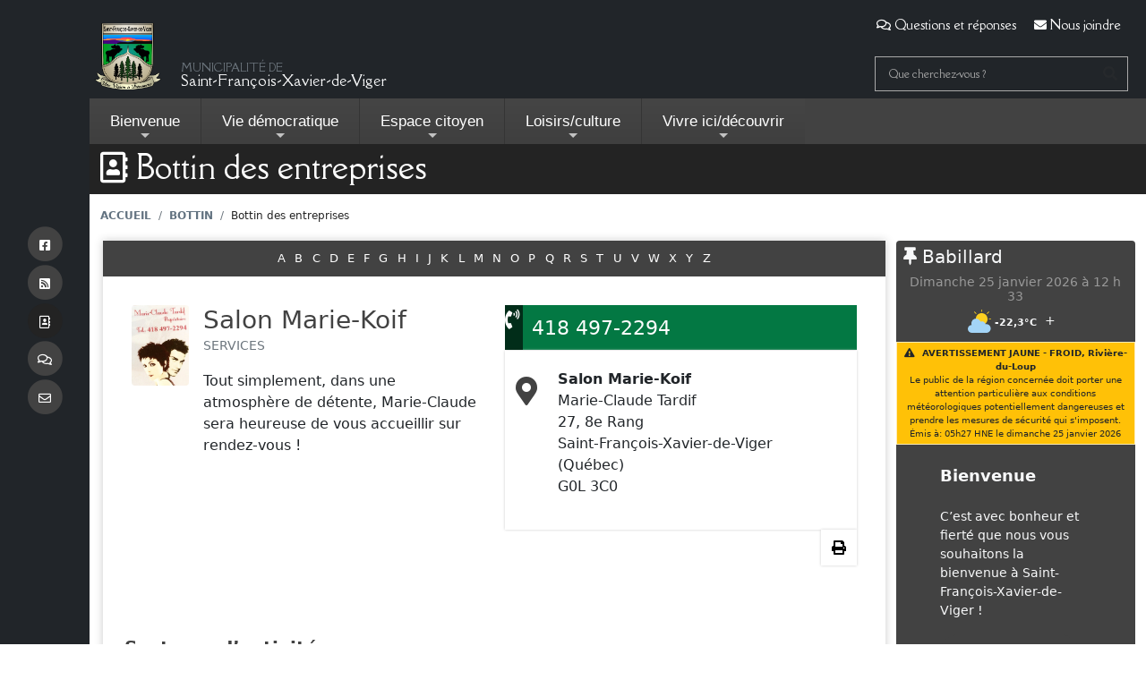

--- FILE ---
content_type: text/html
request_url: http://municipalite.saint-francois-xavier-de-viger.qc.ca/bottin/?q=s
body_size: 16485
content:
<!doctype html>

<html lang="fr-CA">
  <head>
  	<meta charset="utf-8" />
<meta name="viewport" content="width=device-width, initial-scale=1, shrink-to-fit=no" />
<title>Bottin des entreprises - Municipalité de Saint-François-Xavier-de-Viger - Tous droits réservés.</title>
<meta name="dcterms.title" content="Bottin des entreprises - Municipalité de Saint-François-Xavier-de-Viger - Tous droits réservés." />
<meta name="twitter:title" content="Bottin des entreprises - Municipalité de Saint-François-Xavier-de-Viger - Tous droits réservés." />
<meta property="og:title" content="Bottin des entreprises - Municipalité de Saint-François-Xavier-de-Viger - Tous droits réservés." />
<link rel="apple-touch-icon" sizes="180x180" href="/apple-touch-icon.png" />
<link rel="icon" type="image/png" sizes="32x32" href="/favicon-32x32.png" />
<link rel="icon" type="image/png" sizes="194x194" href="/favicon-194x194.png" />
<link rel="icon" type="image/png" sizes="192x192" href="/android-chrome-192x192.png" />
<link rel="icon" type="image/png" sizes="16x16" href="/favicon-16x16.png" />
<link rel="manifest" href="/site.webmanifest" />
<link rel="shortcut icon" href="/favicon.ico" />
<meta name="apple-mobile-web-app-title" content="Municipalité de Saint-François-Xavier-de-Viger - Tous droits réservés." />
<meta name="application-name" content="Municipalité de Saint-François-Xavier-de-Viger - Tous droits réservés." />
<meta name="msapplication-TileImage" content="/mstile-144x144.png" />
<meta name="description" content="Bottin des entreprises de la Municipalité." />
<meta property="og:site_name" content="Municipalité de Saint-François-Xavier-de-Viger - Tous droits réservés." />
<meta name="keywords" content="Recherche, trouver, moteur de recherche, chercher, organisme, organisation, entreprise, commerce, adresse, coordonnées, contact, achat, mots clés, recherche avancée, Municipalité de la paroisse de Saint-Paul-de-la-Croix, MRC de Rivière-du-Loup" />
<meta name="author" content="Webmestre" />
<meta name="designer" content="Django Blais - Conception Oznogco Multimédia" />
<meta name="generator" content="Neural v7.3.7 (https://neural.quebec) - Conception Oznogco Multimédia" />
<meta name="mobile-web-app-capable" content="yes" />
<meta name="googlebot" content="indexing" />
<meta name="expires" content="never" />
<link rel="canonical" href="http://www.cacouna.ca/bottin/" /><meta name="news_keywords" content="Recherche, trouver, moteur de recherche, chercher, organisme, organisation, entreprise, commerce, adresse, coordonnées, contact, achat, mots clés, recherche avancée, Municipalité de la paroisse de Saint-Paul-de-la-Croix, MRC de Rivière-du-Loup" />
<meta name="dcterms.creator" content="Webmestre Municipalité de Saint-François-Xavier-de-Viger - Tous droits réservés." />
<meta name="dcterms.description" content="Bottin des entreprises de la Municipalité." />
<meta name="dcterms.coverage" content="MRC de Rivière-du-Loup" />
<meta name="dcterms.rights" content="Copyright 1998-2021 Neural" />
<meta name="dcterms.publisher" content="Conception Oznogco Multimédia (http://oznogco.com)" />
<meta name="dcterms.language" content="fr-ca" />
<meta name="dcterms.date" content="2016-07-20T11:14:17-05:00" />
<meta name="dcterms.created" content="2016-07-20T11:14:17-05:00" />
<meta name="dcterms.modified" content="2021-03-17T12:49:17-05:00" />
<meta name="dcterms.identifier" content="bottin" />
<meta name="dcterms.source" content="/documents/xml/bottin.rdf" />
<meta name="dcterms.isPartOf" content="/bottin/" />
<meta name="dcterms.type" content="Text.Generique" />
<meta name="dcterms.format" content="text/html" />
<meta property="og:url" content="/bottin/" />
<meta property="og:type" content="website" /><meta property="og:description" content="Bottin des entreprises de la Municipalité." />
<meta property="og:locale" content="fr-ca" />
<meta property="og:image" content="" />
<meta name="twitter:card" content="" />
<meta name="twitter:image:src" content="" />
<meta property="og:image:alt" content="Bottin des entreprises" />
<meta name="twitter:description" content="Bottin des entreprises de la Municipalité." />
<meta name="twitter:url" content="/bottin/" />
<meta name="geo.position" content="" />
<meta name="geo.region" content="CA-QC" />
<meta name="geo.placename" content="" />
<meta name="geo.country" content="Canada" />
<meta name="robots" content="index,follow" />
<link rel="publisher" href="https://neural.quebec/" />
<link rel="shortlink" href="/bottin/" />
<link rel="alternate" type="application/rss+xml" title="RSS - Municipalité de Saint-François-Xavier-de-Viger - Tous droits réservés. (Communiqués)" href="/documents/syndication/rss.rdf" />
<link rel="alternate" type="application/rss+xml" title="RSS-Atom - Municipalité de Saint-François-Xavier-de-Viger - Tous droits réservés. (Communiqués)" href="/documents/syndication/atom.xml" />
<link rel="alternate" type="application/rss+xml" title="RSS-Event - Municipalité de Saint-François-Xavier-de-Viger - Tous droits réservés. (Agenda)" href="/documents/syndication/rev.rdf" />
<link rel="alternate" type="application/rss+xml" title="RSS - MRC de Rivière-du-Loup (Agenda)" href="http://www.riviereduloup.ca/documents/syndication/rev-atom-mrc.xml" />
<link rel="alternate" type="application/rss+xml" title="RSS - MRC de Rivière-du-Loup (Revue)" href="http://www.riviereduloup.ca/documents/syndication/rssmrc.xml" />
<link rel="search" type="application/opensearchdescription+xml" title="Municipalité de Saint-François-Xavier-de-Viger - Tous droits réservés." href="/recherche.xml" />
<link rel="alternate" type="application/rdf+xml" title="Métadonnées" href="/sitemap.xml" />
<link rel="sitemap" type="application/xml" title="Sitemap" href="/sitemap.xml" />
<link rel="meta" type="application/rdf+xml" title="Dublin" href="/index.rdf" />
<link rel="alternate" type="text/html" title="Collection" href="/bottin/" /><link rel="alternate" type="text/html" title="Sitemap" href="/plan/" />
<meta name="dmoz.id" content="World/Français/Régional/Amérique/Canada/Québec/Régions/Bas-Saint-Laurent" />
<link rel="mask-icon" href="/safari-pinned-tab.svg" color="#4084dd">
<meta name="msapplication-TileColor" content="#4084dd">
<meta name="theme-color" content="#4084dd">
<link href="/neural2/css/sm-perso.css?v=1.6.33" rel="stylesheet" />
<style>
.caption, .h1, h1:not(.h2):not(.h3) {font-family: 'Della Respira', sans-serif}
.cNavtop {font-family: 'Della Respira', sans-serif}
.police {font-family: 'Della Respira', sans-serif}
</style>
  </head>
  <body class="d-flex flex-column h-100">
    <div id="ImpTete" class="d-none d-print-block mt-5"><p><img style="max-height:60px;width:auto;float:left;margin-right:20px" src="http://municipalite.saint-francois-xavier-de-viger.qc.ca/documents/images/2024/armoiries_adoptees_2024-12-06.png" alt="Municipalité de Saint-François-Xavier-de-Viger" width="169" height="170" /><strong>Municipalité de Saint-François-Xavier-de-Viger</strong><br />Bottin des entreprises</p></div>
<a class="d-print-none visually-hidden-focusable text-center" href="#oTexte">Passer au contenu principal</a>
    <nav class="cNavtop text-light d-print-none"> 
      <div class="container d-flex justify-content-between" style="position:relative;padding-left:0px;">
        <div class="text-left ms-1 py-1 w-50 lh-1 d-none d-md-flex">
          <a href="/" class="cLogoMunicipalite"><img id="oLogoBureau" src="http://municipalite.saint-francois-xavier-de-viger.qc.ca/documents/images/2024/armoiries_adoptees_2024-12-06.png" alt="Municipalité de Saint-François-Xavier-de-Viger" width="169" height="170" /></a>
          <div class=" align-self-end pb-2"><small class="text-uppercase text-muted"><small>Municipalité de</small></small><br />Saint-François-Xavier-de-Viger</div>
        </div>
        <div></div>
        <div class="d-none d-md-flex align-items-end flex-column bd-highlight w-50">
          <div class="p-2">
            <a href="/qr/" class="twbtn-souligne mx-2" style="padding:0!important;"><i class="far fa-comments"></i> Questions<span class="d-none d-lg-inline"> et réponses</span></a>
            <a href="/nous-joindre/" class="twbtn-souligne mx-2 sans-picto" style="padding:0!important;"><i class="fas fa-envelope"></i><span class="d-lg-none"> Contact</span><span class="d-none d-lg-inline">  Nous joindre</span></a>
          </div>
          <div class="mt-auto p-2 w-100 d-flex flex-row-reverse">
            <form id="oRecherche" name="oRecherche" method="get" action="/recherche/" class="topmenusearch w-100">
              <label class="d-none" for="q">Que cherchez-vous ?</label>
              <input placeholder="Que cherchez-vous ?" type="search" value="" name="q" id="q" class="flexdatalist" list="oAccesRapide" data-min-length="1" onsubmit="return twValideRecherche(this.q.value)" />
              <datalist id="oAccesRapide">
                <option value="/pv/" data-url="/pv/">Liste déboursés séance</option><option value="/rss/" data-url="/rss/">RSS</option><option value="/rss/" data-url="/rss/">Syndication RSS</option><option value="/pv/" data-url="/pv/">Procès-verbaux</option><option value="/pv/" data-url="/pv/">Procès-verbal</option><option value="/bulletin/" data-url="/bulletin/">Bulletin municipal</option><option value="/bulletin/" data-url="/bulletin/">Journal municipal</option><option value="/avis_public/" data-url="/avis_public/">Avis publics</option><option value="/seances/" data-url="/seances/">Assemblées du conseil municipal</option><option value="/seances/" data-url="/seances/">Séances du conseil municipal</option><option value="/seances/" data-url="/seances/">Réunions du conseil municipal</option><option value="/nous-joindre/" data-url="/nous-joindre/">Nous joindre</option><option value="/nous-joindre/" data-url="/nous-joindre/">Contact</option><option value="/nous-joindre/" data-url="/nous-joindre/">Plainte</option><option value="/nous-joindre/" data-url="/nous-joindre/">Requête</option><option value="/nous-joindre/" data-url="/nous-joindre/">Commentaire</option><option value="/nous-joindre/" data-url="/nous-joindre/">Suggestion</option><option value="/communiques/" data-url="/communiques/">Dernières nouvelles</option><option value="/communiques/" data-url="/communiques/">Communiqués</option><option value="/communiques/" data-url="/communiques/">Actualités</option><option value="/communiques/" data-url="/communiques/">Relations publiques</option><option value="/communiques/" data-url="/communiques/">Communiqué de presse</option><option value="/agenda/" data-url="/agenda/">Agenda</option><option value="/agenda/" data-url="/agenda/">Calendrier</option><option value="/agenda/" data-url="/agenda/">Événements</option><option value="/reglements/" data-url="/reglements/">Reglements</option><option value="/reglements/" data-url="/reglements/">Réglements</option><option value="/reglements/" data-url="/reglements/">Règlements</option><option value="/bottin/" data-url="/bottin/">Répertoire entreprises et organismes</option><option value="/bottin/" data-url="/bottin/">Bottin des entreprises</option><option value="/emplois/" data-url="/emplois/">Offres d’emplois</option><option value="/emplois/" data-url="/emplois/">Emplois</option><option value="/tourisme/" data-url="/tourisme/">Attraits</option>
                <option value="https://www.facebook.com/Municipalit%C3%A9-de-Saint-Fran%C3%A7ois-Xavier-de-Viger-101075774977738/">Facebook</option>
                <option value="https://www.facebook.com/Municipalit%C3%A9-de-Saint-Fran%C3%A7ois-Xavier-de-Viger-101075774977738/">Page Facebook</option>
              </datalist>
              <button class="btnstyle" type="submit"><i class="searchicon fas fa-search"></i><span class="d-none">Recherche</span></button>
            </form>
          </div>
        </div>
      </div>
    </nav>

<div class="bg-primary d-print-none">
  <div class="container cNavigation p-0">
    <nav id="main-nav">
      <input id="main-menu-state" type="checkbox" /><label class="main-menu-btn" for="main-menu-state"><span class="main-menu-btn-icon"></span> Menu</label>
      <div class="nav-brand d-md-none mx-1 p-1 fs-6 w-75">
        <a href="/" class="cLogoMunicipalite"><img id="oLogoMobile" src="http://municipalite.saint-francois-xavier-de-viger.qc.ca/documents/images/2023/received_159832983544348.jpg" alt="Municipalité de Saint-François-Xavier-de-Viger" width="169" height="170" /></a>
        <div class="text-white lh-1"><small class="text-uppercase" style="color:#eee;"><small>Municipalité de</small></small><br />Saint-François-Xavier-de-Viger</div>
      </div>
      <ul id="main-menu" class="sm sm-blue">
        <li class="has-mega-menu"><a href="#">Bienvenue</a>
          <ul class="mega-menu pb-md-3">
            <li>
              <div class="container">
                <div class="row">
                  <div class="col-md-6 col-lg-4">
                    <p class="p-2 text-dark border-bottom border-dark"><strong>Présentation</strong></p>
                     
<ul >
  <li><a data-title="Armoiries" href="/presentation_generale/?id=munstfrancois-armoiries">Armoiries</a></li>
  <li><a data-title="Histoire de la Municipalité" href="/presentation_generale/?id=munstfrancois-histoire">Histoire de la Municipalité</a></li>
  <li><a data-title="Histoire de la MRC" href="http://www.riviereduloup.ca/presentation_de_la_region/?id=histoire_du_terrtoire_de_la_mrc">Histoire de la MRC</a></li>
  <li><a data-title="Cartes" href="/presentation_generale/?id=munstfrancois-cartes">Cartes</a></li>
  <li><a data-title="Profil statistique" href="/presentation_generale/?id=munstfrancois-profil_statistique">Profil statistique</a></li>
  <li><a data-title="Corpo Vie-G " href="/presentation_generale/?id=munstfrancois-developpement_corporation">Corpo Vie-G </a></li>
  <li><a data-title="Nouveaux résidents" href="/nouveaux_residents/">Nouveaux résidents</a></li>
</ul>

       
                  </div>
                  <div class="col-md-6 col-lg-4">
                    <p class="p-2 text-dark border-bottom border-dark"><strong>Tourisme</strong></p>
                    <div class="h2"></div>
                     
<ul id="menuprincipal" >
  <li><a data-title="Comment se rendre?" href="/tourisme/?id=munstfrancois-comment_se_rendre">Comment se rendre?</a></li>
  <li><a data-title="Évènements" href="/services_aux_citoyens/?id=munstfrancois-activites_et_evenements">Évènements</a></li>
</ul>

       
                  </div>
                  <div class="col-md-12 col-lg-4">
                    <p class="p-2 text-dark border-bottom border-dark"><strong>Conseil municipal</strong></p>
                     
<ul id="menuprincipal" >
  <li><a data-title="Présentation Conseil municipal" href="/vie_democratique/?id=munstfrancois-presentation_du_conseil_municipal">Présentation Conseil municipal</a></li>
  <li><a data-title="Calendrier Séances Conseil" href="/seances/">Calendrier Séances Conseil </a></li>
  <li><a data-title="Procès-verbaux et ordres du jour" href="/pv/">Procès-verbaux et ordres du jour</a></li>
  <li><a data-title="Vidéos Séances Conseil" href="/vie_democratique/?id=videos-conseil">Enregistrement Séances ordinaires Conseil</a></li>
</ul>

       
                  </div>
                </div>
              </div>
            </li>
          </ul>
        </li>
        <li><a href="#">Vie démocratique</a>
           
<ul >
  <li><a data-title="Mot du maire" href="/vie_democratique/?id=munstfrancois-mot_du_maire">Mot du maire</a></li>
  <li><a data-title="Conseil municipal" id="twChoix1295" class="twsous-menu" href="/vie_democratique/?id=munstfrancois-conseil_municipal">Conseil municipal</a><ul >
  <li><a data-title="Présentation Conseil municipal" href="/vie_democratique/?id=munstfrancois-presentation_du_conseil_municipal">Présentation Conseil municipal</a></li>
  <li><a data-title="Calendrier Séances Conseil" href="/seances/">Calendrier Séances Conseil </a></li>
  <li><a data-title="Procès-verbaux et ordres du jour" href="/pv/">Procès-verbaux et ordres du jour</a></li>
  <li><a data-title="Vidéos Séances Conseil" href="/vie_democratique/?id=videos-conseil">Enregistrement Séances ordinaires Conseil</a></li>
</ul>
</li>
  <li><a data-title="Comités" href="/vie_democratique/?id=munstfrancois-comites">Comités</a></li>
  <li><a data-title="Élections et référendum" href="/vie_democratique/?id=munstfrancois-election_et_referendum">Élections et référendum</a></li>
  <li><a data-title="Consultation, sondages et commentaires" href="/vie_democratique/?id=munstfrancois-consultation_et_commentaire">Consultation, sondages et commentaires</a></li>
  <li><a data-title="Règlements - Politiques - Procédure" href="/vie_democratique/?id=munstfrancois-reglements_et_politiques">Règlements - Politiques - Procédure</a></li>
</ul>

       
        </li>
        <li><a href="#">Espace citoyen</a>
           
<ul id="menuprincipal" >
  <li><a data-title="Bureau municipal" href="/affaires_municipales/?id=munstfrancois-bureau_municipal">Bureau municipal</a></li>
  <li><a data-title="Équipe de travail" href="/affaires_municipales/?id=munstfrancois-equipe_de_travail">Équipe de travail</a></li>
  <li><a data-title="Avis publics" href="/avis_public/">Avis publics</a></li>
  <li><a data-title="Demande d’accès à l’information" href="/nous-joindre/?t=acces">Demande d’accès à l’information</a></li>
  <li><a data-title="Finances et Taxation" href="/affaires_municipales/?id=munstfrancois-finances_et_taxation">Finances et Taxation</a></li>
  <li><a data-title="Urbanisme" href="/affaires_municipales/?id=munstfrancois-urbanisme">Urbanisme</a></li>
  <li><a data-title="Calendrier Collecte" href="/affaires_municipales/?id=munstfrancois-calendrier_des_collectes">Collecte matières résiduelles / Calendrier</a></li>
  <li><a data-title="Offres d’emploi" href="/emplois/">Offres d'emploi</a></li>
  <li><a data-title="Permis et Licences" href="/affaires_municipales/?id=munstfrancois-permis">Permis et Licences</a></li>
  <li><a data-title="Rôle d’évaluation" href="/affaires_municipales/?id=munstfrancois-matrices_graphiques">Rôle d’évaluation</a></li>
  <li><a data-title="Plan Mesures d’urgence" href="/affaires_municipales/?id=munstfrancois-plan_des_mesures_durgence">Plan Mesures d’urgence</a></li>
  <li><a data-title="Plainte ou requête" href="/nous-joindre/?t=plainte">Plainte ou requête</a></li>
  <li><a data-title="Publication Contrats plus de 25 000 $" href="/affaires_municipales/?id=munstfrancois-contrats_25plus">Contrats plus de 25 000 $</a></li>
  <li><a data-title="Sécurité incendie" href="/affaires_municipales/?id=munstfrancois-securite_incendie">Sécurité incendie</a></li>
</ul>

       
        </li>
        <li><a href="#">Loisirs/culture</a>
           
<ul id="menuprincipal" >
  <li><a data-title="Activités et événements" href="/services_aux_citoyens/?id=munstfrancois-activites_et_evenements">Activités et événements</a></li>
  <li><a data-title="Bibliothèque" href="/services_aux_citoyens/?id=munstfrancois-bibliotheque">Bibliothèque</a></li>
  <li><a data-title="Journal municipal" href="/journal/">Journal municipal</a></li>
  <li><a data-title="Environnement - ÉcoCentres" href="/services_aux_citoyens/?id=munstfrancois-environnement">Environnement - ÉcoCentres</a></li>
  <li><a data-title="Permis et Licences" href="/affaires_municipales/?id=munstfrancois-permis">Permis et Licences</a></li>
  <li><a data-title="Réservation de Locaux" href="/services_aux_citoyens/?id=munstfrancois-reservation_de_locaux">Réservation de Locaux</a></li>
  <li><a data-title="Politique d’accueil" href="/services_aux_citoyens/?id=munstfrancois-politique_daccueil">Politique d’accueil</a></li>
  <li><a data-title="Transport collectif" href="/services_aux_citoyens/?id=munstfrancois-transport_collectif">Transport collectif</a></li>
  <li><a data-title="Culture et Loisir" href="/services_aux_citoyens/?id=munstfrancois-culture_et_loisirs">Culture et Loisir</a></li>
</ul>

       
        </li>
        <li><a href="#">Vivre ici<span class="d-md-none d-lg-inline">/découvrir</span></a>
           
<ul id="menuprincipal" >
  <li><a data-title="Pourquoi choisir St-François-Xavier-de-Viger" href="/bienvenue_chez_nous/?id=munstfrancois-accueil_des_nouveaux_residents">Pourquoi choisir Saint-François-Xavier-de-Viger</a></li>
  <li><a data-title="Je veux m’impliquer dans ma municipalité" href="/bienvenue_chez_nous/?id=munstfrancois-mimpliquer">Je veux m’impliquer dans ma municipalité</a></li>
  <li><a data-title="École" href="/bienvenue_chez_nous/?id=munstfrancois-ecole">École</a></li>
  <li><a data-title="Nouveaux résidents" href="/nouveaux_residents/">Nouveaux résidents</a></li>
  <li><a data-title="Urbanisme" href="/affaires_municipales/?id=munstfrancois-urbanisme">Urbanisme</a></li>
  <li><a data-title="Pour la famille" href="/bienvenue_chez_nous/?id=munstfrancois-pour_la_famille">Pour la famille</a></li>
  <li><a data-title="Développement résidentiel" href="/bienvenue_chez_nous/?id=munstfrancois-developpement_residentiel">Développement résidentiel</a></li>
  <li><a data-title="Répertoire entreprises et organismes" href="/bottin/">Répertoire entreprises et organismes</a></li>
  <li><a data-title="Photos" href="/photos/">Photos</a></li>
  <li><a data-title="Découvrir la MRC" href="http://www.riviereduloup.ca/">Découvrir la MRC</a></li>
</ul>

       
        </li>
        <li class="container-fluid d-md-none">
          <div class="row g-0">
            
              <div class="col-3 d-flex justify-content-center align-items-center p-0"><a class="btn cBtnMobile" href="/qr/"><i class="far fa-comments fa-2x"></i><br /><small class="d-none d-sm-inline-block">Questions et réponses</small><small class="d-sm-none">QR</small></a></div>
            
            <div class="col-3 d-flex justify-content-center align-items-center p-0"><a class="btn cBtnMobile" href="/bottin/"><i class="far fa-address-book fa-2x"></i><br /><small>Bottin</small></a></div>
            <div class="col-3 d-flex justify-content-center align-items-center p-0"><a class="btn cBtnMobile sans-picto" href="/nous-joindre/"><i class="fas fa-envelope fa-2x"></i><br /><small>Nous joindre</small></a></div>
            <div class="col-3 d-flex justify-content-center align-items-center p-0"><a class="btn cBtnMobile sans-picto" href="https://www.facebook.com/Municipalit%C3%A9-de-Saint-Fran%C3%A7ois-Xavier-de-Viger-101075774977738/" target="_blank"><i class="fab fa-facebook-square fa-2x fa-inverse" aria-hidden="true"></i><br /><small>Facebook</small></a></div>
            <div class="col-3 d-flex justify-content-center align-items-center p-0"><a class="btn cBtnMobile sans-picto" href="tel:+1418 4972302"><i class="fas fa-phone fa-2x fa-inverse" aria-hidden="true"></i><br /><small>Téléphone</small></a></div> 
            <div class="col-3 d-flex justify-content-center align-items-center p-0"><a class="btn cBtnMobile sans-picto" href="http://municipalite.saint-francois-xavier-de-viger.qc.ca/documents/pdf/2025/calendrier_collectes_2026.pdf"><i class="fas fa-recycle fa-2x fa-inverse" aria-hidden="true"></i><br /><small>Calendrier</small></a></div>
            <div class="col-3 d-flex justify-content-center align-items-center p-0"><a class="btn cBtnMobile sans-picto" href="http://municipalite.saint-francois-xavier-de-viger.qc.ca/documents/pdf/journal_municipal/info-viger_janvier-fevrier-mars_2026.pdf"><i class="far fa-newspaper fa-2x fa-inverse" aria-hidden="true"></i><br /><small>Journal <small class="d-none d-sm-inline-block"> municipal</small></small></a></div>
            <div class="col-12">
              <form method="get" action="/recherche/">
                <div class="form-floating">
                  <input type="text" class="form-control rounded-0" placeholder="Que cherchez-vous ?" aria-label="Que cherchez-vous ?" name="q3" id="q3" />
                  <label for="q3">Que cherchez-vous ?</label>
                </div>
              </form>
            </div>
          </div>
        </li>
      </ul>
    </nav>
  </div>
</div>
<div class="d-print-none"></div>

  <div class="d-print-none cRubrique" style="min-height:9px;">
<div class="container"><h1 class="display-6 text-white"><small><i class="far fa-address-book fa-1x" aria-hidden="true"></i> Bottin des entreprises</small></h1></div>
  
  </div>
  
<div class="d-print-none">
    
</div>

<div class="clearfix d-none d-lg-block">
        <nav class="container pt-3 pb-1" aria-label="breadcrumb">
          <ol class="breadcrumb">
            <li class="breadcrumb-item"><a href="/">Accueil</a></li>
            
              <li class="breadcrumb-item"><a href="/bottin/">Bottin</a></li>
              <li class="d-none d-sm-inline-block breadcrumb-item active" aria-current="page">Bottin des entreprises</li>
          </ol>
        </nav>
</div>
<div class="d-print-none fixed-top cBandeGauche text-light d-none d-lg-flex flex-column align-items-center justify-content-center">
  <a class="sans-picto" href="https://www.facebook.com/Municipalit%C3%A9-de-Saint-Fran%C3%A7ois-Xavier-de-Viger-101075774977738/" target="_blank"><span class="fa-stack fa-lg" aria-hidden="true"><i class="fa fa-circle fa-stack-2x" aria-hidden="true"></i><i data-bs-toggle="tooltip" data-bs-placement="right" title="Suivez-nous sur Facebook" class="fab fa-facebook-square fa-stack-1x fa-inverse" aria-hidden="true"></i></span><span class="d-none">Facebook</span></a>
  <a class="sans-picto local text-white" href="http://www.municipalite.saint-francois-xavier-de-viger.qc.ca/documents/syndication/rss.rdf"><span class="fa-stack fa-lg" aria-hidden="true"><i class="fa fa-circle fa-stack-2x" aria-hidden="true"></i><i data-bs-toggle="tooltip" data-bs-placement="right" title="Syndication RSS" class="fas fa-rss-square fa-stack-1x fa-inverse" aria-hidden="true"></i></span><span class="d-none">RSS</span></a>
  <a class="sans-picto local text-white" href="/bottin/"><span class="fa-stack fa-lg  active" aria-hidden="true"><i class="fa fa-circle fa-stack-2x" aria-hidden="true"></i><i data-bs-toggle="tooltip" data-bs-placement="right" title="Bottin des entreprises" class="far fa-address-book fa-stack-1x fa-inverse" aria-hidden="true"></i></span><span class="d-none">Bottin des entreprises</span></a>
  <a class="sans-picto local text-white" href="/qr/"><span class="fa-stack fa-lg " aria-hidden="true"><i class="fa fa-circle fa-stack-2x" aria-hidden="true"></i><i data-bs-toggle="tooltip" data-bs-placement="right" title="Questions et réponses" class="far fa-comments fa-stack-1x fa-inverse" aria-hidden="true"></i></span><span class="d-none">Questions et réponses</span></a>
  <a class="sans-picto local text-white" href="/nous-joindre/"><span class="fa-stack fa-lg " aria-hidden="true"><i class="fa fa-circle fa-stack-2x" aria-hidden="true"></i><i data-bs-toggle="tooltip" data-bs-placement="right" title="Contactez nous par formulaire" class="far fa-envelope fa-stack-1x fa-inverse" aria-hidden="true"></i></span><span class="d-none">Nous joindre</span></a>
</div>
    <main id="oTexte" class="cConteneur">
      <div class="texte clearfix mt-0 mt-md-0 container">
        <div class="row">
          <article class="cDocument p-0 col-12 col-lg-8 col-xl-9 col-xxl-8 pb-3 pb-lg-5">
            <!-- Début de la page -->
            
            <div id="haut" class="clearfix  py-0 cMargeTexte">
             

       
            </div>
            
<div class="cMenuHorizontalWrap d-print-none">
        <nav id="pnProductNav" class="cMenuHorizontal" style="width:100%;text-align:center;">
          <div class="cMenuHorizontalConteneur">
            <a href="/bottin/?q=a" class="cLienMenuHorizontal">A</a>
            <a href="/bottin/?q=b" class="cLienMenuHorizontal">B</a>
            <a href="/bottin/?q=c" class="cLienMenuHorizontal">C</a>
            <a href="/bottin/?q=d" class="cLienMenuHorizontal">D</a>
            <a href="/bottin/?q=e" class="cLienMenuHorizontal">E</a>
            <a href="/bottin/?q=f" class="cLienMenuHorizontal">F</a>
            <a href="/bottin/?q=g" class="cLienMenuHorizontal">G</a>
            <a href="/bottin/?q=h" class="cLienMenuHorizontal">H</a>
            <a href="/bottin/?q=i" class="cLienMenuHorizontal">I</a>
            <a href="/bottin/?q=j" class="cLienMenuHorizontal">J</a>
            <a href="/bottin/?q=k" class="cLienMenuHorizontal">K</a>
            <a href="/bottin/?q=l" class="cLienMenuHorizontal">L</a>
            <a href="/bottin/?q=m" class="cLienMenuHorizontal">M</a>
            <a href="/bottin/?q=n" class="cLienMenuHorizontal">N</a>
            <a href="/bottin/?q=o" class="cLienMenuHorizontal">O</a>
            <a href="/bottin/?q=p" class="cLienMenuHorizontal">P</a>
            <a href="/bottin/?q=q" class="cLienMenuHorizontal">Q</a>
            <a href="/bottin/?q=r" class="cLienMenuHorizontal">R</a>
            <a href="/bottin/?q=s" class="cLienMenuHorizontal actif">S</a>
            <a href="/bottin/?q=t" class="cLienMenuHorizontal">T</a>
            <a href="/bottin/?q=u" class="cLienMenuHorizontal">U</a>
            <a href="/bottin/?q=v" class="cLienMenuHorizontal">V</a>
            <a href="/bottin/?q=w" class="cLienMenuHorizontal">W</a>
            <a href="/bottin/?q=x" class="cLienMenuHorizontal">X</a>
            <a href="/bottin/?q=y" class="cLienMenuHorizontal">Y</a>
            <a href="/bottin/?q=z" class="cLienMenuHorizontal">Z</a>
            <span id="pnIndicator" class="cMenuHorizontalIndicateur"></span>
          </div>
        </nav>
        <!-- button class="cMenuHorizontalBouton cMenuHorizontalBoutonGauche" type="button">
           <svg class="cMenuHorizontalBoutonPicto" xmlns="http://www.w3.org/2000/svg" viewBox="0 0 551 1024"><path d="M445.44 38.183L-2.53 512l447.97 473.817 85.857-81.173-409.6-433.23v81.172l409.6-433.23L445.44 38.18z"></path></svg>
        </button>
        <button id="pnAdvancerRight" class="cMenuHorizontalBouton cMenuHorizontalBoutonDroite" type="button">
          <svg class="cMenuHorizontalBoutonPicto" xmlns="http://www.w3.org/2000/svg" viewBox="0 0 551 1024"><path d="M105.56 985.817L553.53 512 105.56 38.183l-85.857 81.173 409.6 433.23v-81.172l-409.6 433.23 85.856 81.174z"></path></svg>
        </button -->
      </div>
<div id="accordion" class="accordion bg-white px-3">     	
<script type="application/ld+json">
 {
 	"@context": "http://schema.org",
 	"@type": "Store",
 	"name": "Salon Marie-Koif",
  "description": "Tout simplement, dans une atmosphère de détente, Marie-Claude sera heureuse de vous accueillir sur rendez-vous !",
  "url": "http://municipalite.saint-francois-xavier-de-viger.qc.ca/bottin/?q=1440","logo": "http://municipalite.saint-francois-xavier-de-viger.qc.ca/documents/images/2023/received_616088830432110.jpeg","image": "http://municipalite.saint-francois-xavier-de-viger.qc.ca/documents/images/2023/received_616088830432110.jpeg",
 // "email":"mailto:",
 	"address": {
 		"@type": "PostalAddress",
 		"streetAddress": "27, 8e Rang",
 		"addressLocality": "Saint-François-Xavier-de-Viger",
 		"addressRegion": "QC",
 		"postalCode": "G0L 3C0 "
 	},
 	"telePhone": "418 497-2294",
 	"faxNumber": "",
// 	"paymentAccepted": [  "cash", "credit card" ],

 	"geo": {
 		"@type": "GeoCoordinates",
 		"latitude": "",
 		"longitude": ""
 	},
  "priceRange":"0 $ à 99 $",
"hasMap":"",
//"foundingDate":"1/1/1988",
 	"sameAs" : [
  ""
	]},
// 	"numberOfEmployees":"2",
"identifier":"1440"//,

 //  "openingHours": [
 //    "Mo 10:00-17:30",
  //   "Tu 10:00-17:30",
  //   "We 10:00-17:30",
 //    "Th 10:00-17:30",
 //    "Fr 10:00-17:30",
 //    "Sa 10:00-17:00",
//     "Su 07:00-17:00"
//   ]
 }
   //   "aggregateRating": {
  //   "@type": "AggregateRating",
  //   "ratingValue": "4",
  //   "reviewCount": "250"
  // },
  	//"openingHours": "Mo,Tu,We,Th,Fr,Sa,Su 13:00-17:00",
 </script>

      <div class="row mt-3 p-lg-3">
        <div class="col-md-6 d-flex">
          <div class="flex-shrink-0">
        <img class="b-lazy rounded" src="[data-uri]" data-src="http://municipalite.saint-francois-xavier-de-viger.qc.ca/documents/images/2023/received_616088830432110.jpeg" style="max-width:64px" width="64" alt="Logo" />
          </div>
          <div class="flex-grow-1 ms-3">
            <h2 class="h3 d-block text-gray-dark m-0 p-0">Salon Marie-Koif</h2>
            <p><small class="text-uppercase text-muted m-0 p-0" style="">Services</small></p>
            <p><p>Tout simplement, dans une atmosphère de détente, Marie-Claude sera heureuse de vous accueillir sur rendez-vous !</p></p>
            <p>
              
            </p>
            <style>
              .cHoraire p {font-size:.9em}
            </style>
            
            <br />
          </div>
        </div>
        <div class="col-md-6 mb-3">
          <a class="cBtnBottin cTelephone" href="tel:418 497-2294" title="Appelez-nous"> 418 497-2294</a>
          <div class="cBottinAdresse cBottinBlock">
            <address>
              <strong>Salon Marie-Koif</strong><br />
              Marie-Claude Tardif <br />
                27, 8e Rang<br />Saint-François-Xavier-de-Viger (Québec)<br />G0L 3C0 
            </address>
          </div>
        <a href="javascript:print()" class="cBtnBottinSociaux cBottinBlock" data-bs-toggle="tooltip" data-bs-placement="top" title="Imprimer les informations"><i class="fas fa-print"></i></a>
        </div>
        <div class="col-12">
        
        </div>
      </div>
          </div><!-- accordeon -->
<div class="container-fluid d-none d-md-block mt-5 d-print-none">
	<h2 class="h5 ligne">Secteurs d’activité</h2>
  <div class="row">
    <div class="col-sm-6">
    	<ul class="fa-ul">
        <li><span class="fa-li"><i class="fas fa-tractor"></i></span> <a href="/bottin/?t=12" title="Consultez la catégorie" class="btn btn-sm btn-block text-left text-truncate twbtn-souligne twbtn-souligne_foncee">Agriculture, foresterie, pêche, extraction minière</a></li>
        <li><span class="fa-li"><i class="fas fa-hotel"></i></span> <a href="/bottin/?t=22" title="Consultez la catégorie" class="btn btn-sm btn-block text-left text-truncate twbtn-souligne twbtn-souligne_foncee">Services publics  et services gouvernementaux</a></li>
        <li><span class="fa-li"><i class="fas fa-pencil-ruler"></i></span> <a href="/bottin/?t=23" title="Consultez la catégorie" class="btn btn-sm btn-block text-left text-truncate twbtn-souligne twbtn-souligne_foncee">Construction</a></li>
        <li><span class="fa-li"><i class="fas fa-industry"></i></span> <a href="/bottin/?t=31" title="Consultez la catégorie" class="btn btn-sm btn-block text-left text-truncate twbtn-souligne twbtn-souligne_foncee">Fabrication</a></li>
        <li><span class="fa-li"><i class="fas fa-boxes"></i></span> <a href="/bottin/?t=41" title="Consultez la catégorie" class="btn btn-sm btn-block text-left text-truncate twbtn-souligne twbtn-souligne_foncee">Commerce de gros</a></li>
        <li><span class="fa-li"><i class="fas fa-cart-arrow-down"></i></span> <a href="/bottin/?t=44" title="Consultez la catégorie" class="btn btn-sm btn-block text-left text-truncate twbtn-souligne twbtn-souligne_foncee">Commerce de détail</a></li>
        <li><span class="fa-li"><i class="far fa-handshake"></i></span> <a href="/bottin/?t=53" title="Consultez la catégorie" class="btn btn-sm btn-block text-left text-truncate twbtn-souligne twbtn-souligne_foncee">Services</a></li>
        <li><span class="fa-li"><i class="fas fa-bed"></i></span> <a href="/bottin/?t=72" title="Consultez la catégorie" class="btn btn-sm btn-block text-left text-truncate twbtn-souligne twbtn-souligne_foncee">Hébergement et services de restauration</a></li>
        <li><span class="fa-li"><i class="fas fa-truck-moving"></i></span> <a href="/bottin/?t=48" title="Consultez la catégorie" class="btn btn-sm btn-block text-left text-truncate twbtn-souligne twbtn-souligne_foncee">Transport et entreposage</a></li>
      </ul>
    </div>
    <div class="col-sm-6">
    	<ul class="fa-ul">
        <li><span class="fa-li"><i class="fas fa-piggy-bank"></i></span> <a href="/bottin/?t=52" title="Consultez la catégorie" class="btn btn-sm btn-block text-left text-truncate twbtn-souligne twbtn-souligne_foncee">Finance et assurances</a></li>
        <li><span class="fa-li"><i class="fas fa-lightbulb"></i></span> <a href="/bottin/?t=54" title="Consultez la catégorie" class="btn btn-sm btn-block text-left text-truncate twbtn-souligne twbtn-souligne_foncee">Services professionnels</a></li>
        <li><span class="fa-li"><i class="fas fa-tv"></i></span> <a href="/bottin/?t=51" title="Consultez la catégorie" class="btn btn-sm btn-block text-left text-truncate twbtn-souligne twbtn-souligne_foncee">Industrie de l'information & culturelle</a></li>
        <li><span class="fa-li"><i class="fas fa-h-square"></i></span> <a href="/bottin/?t=62" title="Consultez la catégorie" class="btn btn-sm btn-block text-left text-truncate twbtn-souligne twbtn-souligne_foncee">Santé, services sociaux et communautaires</a></li>
        <li><span class="fa-li"><i class="fas fa-school"></i></span> <a href="/bottin/?t=61" title="Consultez la catégorie" class="btn btn-sm btn-block text-left text-truncate twbtn-souligne twbtn-souligne_foncee">Services d'enseignement</a></li>
        <li><span class="fa-li"><i class="fas fa-balance-scale"></i></span> <a href="/bottin/?t=91" title="Consultez la catégorie" class="btn btn-sm btn-block text-left text-truncate twbtn-souligne twbtn-souligne_foncee">Administrations publiques</a></li>
        <li><span class="fa-li"><i class="fas fa-theater-masks"></i></span> <a href="/bottin/?t=71" title="Consultez la catégorie" class="btn btn-sm btn-block text-left text-truncate twbtn-souligne twbtn-souligne_foncee">Divertissements et loisirs</a></li>
        <li><span class="fa-li"><i class="fas fa-child"></i></span> <a href="/bottin/?t=81" title="Consultez la catégorie" class="btn btn-sm btn-block text-left text-truncate twbtn-souligne twbtn-souligne_foncee">Associations</a></li>
      </ul>
    </div>
  </div>
</div>

          </article><!-- /col - Fin de la page -->
          <aside class="d-print-none col-12 col-lg-4 col-xl-3 col-xxl-3 offset-xxl-1">
  <h2 class="d-none">Supplément</h2>
  <div class="sticky-top aside">
    <div class="col bg-primary mt-3 mt-lg-0 rounded-top">
      <h3 class="text-light px-2 m-0 h5"><i class="fas fa-thumbtack mt-2"></i> Babillard</h3>
      <h4 class="h5 bg-primary text-light rounded-top p-2 m-0 d-none d-md-flex align-items-center" aria-hidden="true"><span><small><small id="oDateJour" class="bg-primary d-none d-md-block text-light text-center majuscule petit">2026-01-25</small></small></span></h4>
      <div id="oRSSMeteo" class="bg-primary petit text-light text-center"></div>
      <div id="oBabillardNav" class="carousel slide carousel-fade pb-0" data-bs-ride="carousel">
        <div class="carousel-inner">
          <div class="carousel-item active"><div class="mb-0 pt-2 pb-1 pb-md-4 px-md-4 cCarte card shadow-sm item rounded-0 rounded-bottom fade show alert bg-primary text-light"><div class="container h-100"><div class="row"><header class="post-info my-3"><h3 class="cTitrecarte text-light">Bienvenue</h3></header><p class="small font-italic text-light">C’est avec bonheur et fierté que nous vous souhaitons la bienvenue à Saint-François-Xavier-de-Viger !</p><p class="pb-0 mb-0 lh-sm"><a href="/presentation_generale/" class="btn btn-primary rounded-pill stretched-link">En savoir plus <i class="fas fa-arrow-right"></i></a></p></div></div></div></div>
        </div>
      </div>
    </div>
    
    <div class="row row-cols-1 row-cols-sm-2 row-cols-lg-1 mt-1">
      
    </div>
    
    <div class="row">
      <div class="col">
      <div id="fb-root"></div>
      <div class="fb-page" data-height="300" data-width="350" data-href="https://www.facebook.com/Municipalit%C3%A9-de-Saint-Fran%C3%A7ois-Xavier-de-Viger-101075774977738/" data-small-header="true" data-adapt-container-width="true" data-hide-cover="true" data-show-facepile="false" data-show-posts="false"><blockquote cite="https://www.facebook.com/Municipalit%C3%A9-de-Saint-Fran%C3%A7ois-Xavier-de-Viger-101075774977738/" class="fb-xfbml-parse-ignore"><a href="https://www.facebook.com/Municipalit%C3%A9-de-Saint-Fran%C3%A7ois-Xavier-de-Viger-101075774977738/"><i class="fa fa-circle-o-notch fa-spin fa-3x fa-fw"></i></a></blockquote></div>
    </div>
    </div>
    
  </div>
</aside>
        </div>
      
      </div>
    </main>
    
    <div class="">
      <div class="container my-md-3 d-print-none d-flex justify-content-between p-2 cRubriquebase2">
        <span></span>
        <div class="d-flex align-self-center d-flex">
          <ul class="list-inline text-end m-0 d-flex align-items-center">
          	<li class="list-inline-item"><i data-bs-toggle="tooltip" class="fa fa-share-alt" aria-hidden="true" title="Partager"></i> <span class="d-none d-lg-inline-block">Partagez cette page :</span></li>
		        <li class="list-inline-item"><a href="https://www.facebook.com/sharer/sharer.php?u=/bottin/" class="facebook"><i title="Partager sur Facebook" data-bs-toggle="tooltip" class="fab fa-facebook-square" aria-hidden="true"></i><span class="d-none">Facebook</span></a></li>
		        <li class="list-inline-item"><a href="http://twitter.com/share?url=/bottin/&amp;text=Bottin+des+entreprises&amp;lang=fr-ca" class="twitter"><i title="Partager sur Twitter" data-bs-toggle="tooltip" class="fab fa-twitter-square" aria-hidden="true"></i><span class="d-none">Twitter</span></a></li>
		        <li class="list-inline-item"><a href="https://www.linkedin.com/shareArticle?mini=true&amp;url=/bottin/&amp;title=Bottin+des+entreprises&amp;summary=&amp;source=" class="inkedin"><i title="Partager sur Linkedin" data-bs-toggle="tooltip" class="fab fa-linkedin" aria-hidden="true"></i><span class="d-none">Linkedin</span></a></li>
		        <li class="list-inline-item"><a role="button" href="javascript:print();" class="btn-social-icon"><i title="Imprimer le texte" data-bs-toggle="tooltip" class="fa fa-print" aria-hidden="true"></i><span class="d-none">Imprimer</span></a></li>
	        </ul>
        </div>
        
      </div>  
    </div>
    <script type="application/ld+json">{"@context":"https://schema.org","@graph":[{"@type":"Organization","@id":"http://municipalite.saint-francois-xavier-de-viger.qc.ca/#organization","name":"Municipalité de Saint-François-Xavier-de-Viger","url":"http://municipalite.saint-francois-xavier-de-viger.qc.ca/","sameAs":["https://www.facebook.com/Municipalit%C3%A9-de-Saint-Fran%C3%A7ois-Xavier-de-Viger-101075774977738/"],"logo":{"@type":"ImageObject","@id":"http://municipalite.saint-francois-xavier-de-viger.qc.ca/#logo","inLanguage":"fr-ca","width": "169","height": "170","url":"http://municipalite.saint-francois-xavier-de-viger.qc.ca/documents/images/2024/armoiries_adoptees_2024-12-06.png","caption":"Municipalité de Saint-François-Xavier-de-Viger"},"image":{"@id":"http://municipalite.saint-francois-xavier-de-viger.qc.ca/#logo"}},{"@type":"WebSite","@id":"http://municipalite.saint-francois-xavier-de-viger.qc.ca/#website","url":"http://municipalite.saint-francois-xavier-de-viger.qc.ca/","name":"Municipalité de Saint-François-Xavier-de-Viger","description":"C’est avec bonheur et fierté que nous vous souhaitons la bienvenue à Saint-François-Xavier-de-Viger !","publisher":{"@id":"http://municipalite.saint-francois-xavier-de-viger.qc.ca/#organization"},"potentialAction":[{"@type":"SearchAction","target":"http://municipalite.saint-francois-xavier-de-viger.qc.ca/recherche/?q={search_term_string}","query-input":"required name=search_term_string"}],"inLanguage":"fr-ca"},{"@type":"ImageObject","@id":"http://municipalite.saint-francois-xavier-de-viger.qc.ca/bottin/?id=bottin#primaryimage","inLanguage":"fr-ca","url":""},{"@type":"WebPage","@id":"http://municipalite.saint-francois-xavier-de-viger.qc.ca/bottin/?id=bottin#webpage","url":"http://municipalite.saint-francois-xavier-de-viger.qc.ca/bottin/?id=bottin","name":"Bottin des entreprises - Municipalité de Saint-François-Xavier-de-Viger","isPartOf":{"@id":"http://municipalite.saint-francois-xavier-de-viger.qc.ca/#website"},"primaryImageOfPage":{"@id":"http://municipalite.saint-francois-xavier-de-viger.qc.ca/bottin/?id=bottin#primaryimage"},"datePublished":"2016-07-20 11:14:17","dateModified":"2021-03-17 12:49:17","description":"Bottin des entreprises de la Municipalité.","breadcrumb":{"@id":"http://municipalite.saint-francois-xavier-de-viger.qc.ca/bottin/?id=bottin#breadcrumb"},"inLanguage":"fr-ca","potentialAction":[{"@type":"ReadAction","target":["http://municipalite.saint-francois-xavier-de-viger.qc.ca/bottin/?id=bottin"]}]},{"@type":"BreadcrumbList","@id":"http://municipalite.saint-francois-xavier-de-viger.qc.ca/bottin/?id=bottin#breadcrumb","itemListElement":[{"@type":"ListItem","position":1,"item":{"@type":"WebPage","@id":"http://municipalite.saint-francois-xavier-de-viger.qc.ca/","url":"http://municipalite.saint-francois-xavier-de-viger.qc.ca/","name":"Accueil"}},{"@type":"ListItem","position":2,"item":{"@type":"WebPage","@id":"http://municipalite.saint-francois-xavier-de-viger.qc.ca/bottin/","url":"http://municipalite.saint-francois-xavier-de-viger.qc.ca/bottin/","name":"Bottin"}},{"@type":"ListItem","position":3,"item":{"@type":"WebPage","@id":"http://municipalite.saint-francois-xavier-de-viger.qc.ca/bottin/?id=bottin","url":"http://municipalite.saint-francois-xavier-de-viger.qc.ca/bottin/?id=bottin","name":"Bottin des entreprises"}}]}]}</script>
    <footer class="d-print-none cRubriquebase text-light p-3 bg-dark min-vh-100 d-flex align-items-center">
<div class="container cPageMarge">
  
  <div class="row mb-5">
    <div class="col-12 col-sm-12 col-lg-4 copy order-3 order-lg-1 pt-4 pt-lg-0">
      <address>
        <p class="mt-2 lh-1 pb-2 mb-1" style="border-bottom:1px solid #333"><img src="http://municipalite.saint-francois-xavier-de-viger.qc.ca/documents/images/2023/received_159832983544348.jpg" alt="Municipalité de Saint-François-Xavier-de-Viger (Logo)" class="float-start me-2" style="width:auto;max-height:32px" width="169" height="170" /><small class="text-uppercase text-light"><small>Municipalité de</small></small><br />Saint-François-Xavier-de-Viger</p>
        <div class="lh-sm">
        <small>
          123, rue Principale<br />
          Saint-François-Xavier-de-Viger<br />
          G0L 3C0&nbsp;Québec&nbsp;Canada
          <br />
          <i class="fas fa-phone-square-alt" aria-hidden="true"></i> <span class="visually-hidden">Téléphone :</span>&nbsp;418 497-2302<br />
          <i class="fas fa-fax" aria-hidden="true"></i> <span class="visually-hidden">Télécopie :</span>&nbsp;418 497-3146<br />
        </small>
        </div>
      </address>
    </div>
    <div class="col-sm-6 col-lg-4 copy order-2 order-sm-1 order-lg-2">
      <p style="border-bottom:1px solid #333"><br />Liens   rapides</p>
      <div class="lh-lg">
            <a class="btn btn-outline-secondary btn-sm px-3 mb-1 fw-normal rounded" href="/avis_public/"><i class="far fa-bell" aria-hidden="true"></i> Avis public</a>
            <a class="btn btn-outline-secondary btn-sm px-3 mb-1 fw-normal rounded p-1 sans-picto" href="https://seao.gouv.qc.ca/contrats-par-organisation/rapport?editorgid=b6eb47ed-3152-4871-8298-51f61eff5e39&dteCcFrm=2025-01-01T05:00:00.000Z&dteCcTo=2025-03-24T04:00:00.000Z" title="Système électronique d’appel d’offres (SÉAO)" target="_blank"><i class="fas fa-hand-holding-usd" aria-hidden="true"></i> Appel d’offres <img src="/images/b_seao.png" alt="SEAO" style="height:16px;margin-top:-4px" width="52" height="16" class="ms-1 img-fluid" /></a>
            <a class="btn btn-outline-secondary btn-sm px-3 mb-1 fw-normal rounded" href="/communiques/"><i class="fas fa-rss" aria-hidden="true"></i> Communiqués</a>
            <a class="btn btn-outline-secondary btn-sm px-3 mb-1 fw-normal rounded" href="/emplois/"><i class="fas fa-briefcase" aria-hidden="true"></i> Emploi</a>
            <a class="btn btn-outline-secondary btn-sm px-3 mb-1 fw-normal rounded" href="/pv/"><i class="fas fa-gavel" aria-hidden="true"></i> Procès-verbaux</a>
            <a class="btn btn-outline-secondary btn-sm px-3 mb-1 fw-normal rounded" href="/photos/"><i class="fas fa-photo-video" aria-hidden="true"></i> Photothèque</a>
            <a class="btn btn-outline-secondary btn-sm px-3 mb-1 fw-normal rounded" href="/bottin/"><i class="far fa-address-book" aria-hidden="true"></i> Bottin des entreprises</a>
            <a class="btn btn-outline-secondary btn-sm px-3 mb-1 fw-normal rounded" href="http://www.goazimut.com/GOnet6/index.html?12025" title="Rôle d’évaluation et matrice graphique" target="_blank"><i class="fas fa-chart-line" aria-hidden="true"></i> Rôle d’évaluation</a>
            
      </div>
    </div>
    <div class="col-sm-6 col-lg-4 copy order-1 order-sm-2 order-lg-3">
      <p class="my-0" style="border-bottom:1px solid #333"><br /><i class="far fa-newspaper" aria-hidden="true"></i> Journal municipal</p>
      <div id="oJournalPied" class="cAjaxCollection mb-3" data-date="*" data-mots="" data-type="570" data-titre="" data-nbr="1" data-class="sans-puce"><div class="text-center"><i class="fas fa-spinner fa-spin fa-2x" role="img" aria-label="Spin" aria-hidden="true"></i></div></div>
      <p class="my-0" style="border-bottom:1px solid #333"><i class="fas fa-recycle" aria-hidden="true"></i> Calendrier&nbsp;<span class="text-muted">2026</span></p>
      <div id="oCalendrierPied" class="cAjaxCollection mb-3" data-date="2026" data-mots="" data-type="181" data-titre="" data-nbr="1" data-class="sans-puce"><div class="text-center"><i class="fas fa-spinner fa-spin fa-2x" role="img" aria-label="Spin" aria-hidden="true"></i></div></div>
      <p class="my-0" style="border-bottom:1px solid #333"><i class="far fa-bell" aria-hidden="true"></i> Avis public</p>
      <div id="oAvisPied" class="cAjaxCollection mb-3" data-date="*" data-mots="" data-type="613" data-titre="" data-nbr="3" data-class="sans-puce"><div class="text-center"><i class="fas fa-spinner fa-spin fa-2x" role="img" aria-label="Spin" aria-hidden="true"></i></div></div>
    </div>
  </div>
      <div class="row mb-4">
        <div class="col-12 text-center">
          <ul class="list-inline m-0">
            <!-- li class="d-none d-md-inline-block list-inline-item pt-2"><a href="/" class="link-secondary"><small>À propos</small></a></li -->
            <li class="d-none d-sm-inline-block list-inline-item pt-2"><a href="/plan/" class="link-secondary"><small><small><small>Plan du site</small></small></small></a></li>
            <li class="list-inline-item"><a class="cBtnModale m-sm-1 text-muted" data-bs-toggle="modal" data-bs-target="#oMessagerie" data-classe="bg-primary" data-url="/neural2/acces_a_linformation.asp?v=2" data-picto="fas fa-file-signature fa-2x" data-titre="Accès à l’information" href="/neural2/acces_a_linformation.asp?v=2"><small><small><small>Accès à l’information</small></small></small></a></li>
            <li class="list-inline-item"><a class="cBtnModale m-sm-1 text-muted" data-bs-toggle="modal" data-bs-target="#oMessagerie" data-classe="bg-primary" data-url="/neural2/termes_et_conditions.asp?v=2" data-picto="fas fa-file-signature fa-2x" data-titre="Termes et conditions" href="/neural2/termes_et_conditions.asp?v=2"><small><small><small>Termes et conditions</small></small></small></a></li>
            <li class="list-inline-item"><a class="cBtnModale m-sm-1 text-muted" data-bs-toggle="modal" data-bs-target="#oMessagerie" data-classe="bg-primary" data-url="/neural2/politique_de_confidentialite.asp?v=2" data-picto="fas fa-user-shield fa-2x" data-titre="Politique de confidentialité" href="/neural2/politique_de_confidentialite.asp?v=2"><small><small><small>Politique de confidentialité</small></small></small></a></li>
          </ul>
        </div>
        <p class="text-center"><a href="/" class="link-secondary text-decoration-none"><small><small>© 2026&nbsp;<span class="d-none d-md-inline-block">Municipalité de Saint-François-Xavier-de-Viger&nbsp;</span>- Tous droits réservés.</small></small></a></p>
        <div id="oCopywrite" class="d-flex justify-content-between">
          <a href="http://oznogco.com/" target="_blank" class="d-print-none"><span class="l_oz_b" data-bs-toggle="tooltip" title="Conception Oznogco Multimédia"></span><span class="d-none">Conception Oznogco Multimédia</span></a>
          <div id="oCompteur"></div>
          <a href="https://neural.quebec/" target="_blank" class="aide"><span data-bs-toggle="tooltip" title="Propulsé et hébergé par Neural v7.5.0" class="l_neural_blanc_b"></span><span class="d-none">Neural</span></a>
        </div>
        <div class="d-print-none d-none d-sm-inline"><a id="cRetour" class="cInvisible" title="Retour en haut" href="#oTexte"></a></div>
      </div>
    </div>
  </footer>
    <link rel="stylesheet" href="/neural2/css/blueimp-gallery.tout.min.css?v=0.1.2" media="all" />
    <script src="/neural2/js/blueimp-gallery.tout.min.js?v=0.1.2"></script>
    <link rel="stylesheet" href="/neural/css/owl.carousel.min.css" />
    <link rel="stylesheet" href="/neural/css/owl.theme.default.min.css" />
    <script src="/neural2/js/jquery-3.5.1.min.js"></script>
    <script src="/neural2/js/owl.carousel.min.js"></script>
    <!-- script src="https://cdn.jsdelivr.net/npm/bootstrap@5.0.0-beta2/dist/js/bootstrap.bundle.min.js" integrity="sha384-b5kHyXgcpbZJO/tY9Ul7kGkf1S0CWuKcCD38l8YkeH8z8QjE0GmW1gYU5S9FOnJ0" crossorigin="anonymous"></script -->
    <!-- script src="https://cdn.jsdelivr.net/npm/bootstrap@5.0.0-beta3/dist/js/bootstrap.bundle.min.js" integrity="sha384-JEW9xMcG8R+pH31jmWH6WWP0WintQrMb4s7ZOdauHnUtxwoG2vI5DkLtS3qm9Ekf" crossorigin="anonymous"></script -->
    <script src="https://cdn.jsdelivr.net/npm/bootstrap@5.0.0/dist/js/bootstrap.bundle.min.js" integrity="sha384-p34f1UUtsS3wqzfto5wAAmdvj+osOnFyQFpp4Ua3gs/ZVWx6oOypYoCJhGGScy+8" crossorigin="anonymous"></script>
    <script src="/neural2/js/jquery.smartmenus.min.js"></script>
    <script src="/neural2/js/twfonctions.min.js?v=0.2.2"></script>
    <script src="/neural2/js/twscripts.min.js?v=0.0.2"></script>
    <script src="/neural2/js/twNeural.min.js"></script>
    
    <script src="/neural2/js/jquery.blueimp-gallery.min.js"></script>
    <link href="/neural2/css/jquery.flexdatalist.min.css" rel="stylesheet" />
    <script src="/neural2/js/jquery.flexdatalist.min.js"></script>
    <script src="/neural2/js/html5ext.js"></script>
    <script src="/neural2/js/twscriptsjquery.min.js"></script>
    <!-- script src="https://cdn.jsdelivr.net/npm/masonry-layout@4.2.2/dist/masonry.pkgd.min.js" integrity="sha384-GNFwBvfVxBkLMJpYMOABq3c+d3KnQxudP/mGPkzpZSTYykLBNsZEnG2D9G/X/+7D" crossorigin="anonymous" async></script -->
    <script>var ualBase = "";var urlBase = "municipalite.saint-francois-xavier-de-viger.qc.ca";</script>
    <script src="/neural2/js/twjournaux.js?v3.3.0"></script>
    <!-- Debut/Start Neural audit -->
    <script>
      if (window.console) {(console.info || console.log).call(console,'Propulsé et hébergé par Neural v7.5.0');}
      twCompteur("municipalite.saint-francois-xavier-de-viger.qc.ca");
        TW_Site=13;
        TW_Page="bottin";
        TW_Affiche=1;
        TW_Pays="us";
      //TW_Os=twCompteur.twOs()+' '+twCompteur.twOsV();
      //TW_Nav=twCompteur.twNav();
      //TW_Robot=twCompteur.twRobot();
      //TW_Ref=twCompteur.twReferent();
     //   TW_pj=escape(document.location.href.replace('&amp;', '$'));
        TW_pj=escape(document.location.href.replace('&amp;', '&'));
        var oScript = document.createElement("script");
        oScript.async = true;
        oScript.src = '/neural2/twcompteur.asp?s='+TW_Site+'&pays='+TW_Pays+'&e='+TW_Page+'&af='+TW_Affiche+twCompteur.twChaineQS()+'';
        //var s0 = document.getElementsByTagName('script')[17];
        //s0.parentNode.insertBefore(oScript, s0);
        document.body.appendChild(oScript);
        //twCompteurScript('/neural2/twcompteur.asp?s='+TW_Site+'&amp;pays='+TW_Pays+'&amp;e='+TW_Page+'&amp;af='+TW_Affiche+twCompteur.twChaineQS()+'');
    </script>
    
<script>
	(function(d, s, id) {
  var js, fjs = d.getElementsByTagName(s)[0];
  if (d.getElementById(id)) return;
  js = d.createElement(s); js.id = id;
  js.src = "//connect.facebook.net/fr_FR/sdk.js#xfbml=1&version=v2.6";
  fjs.parentNode.insertBefore(js, fjs);
}(document, 'script', 'facebook-jssdk'));
    </script>
    <link rel="stylesheet" href="https://use.fontawesome.com/releases/v5.15.3/css/all.css" />
    <link rel="stylesheet" href="https://cdnjs.cloudflare.com/ajax/libs/animate.css/4.1.1/animate.min.css" />
    <link rel="preconnect" href="https://fonts.gstatic.com"><link href="https://fonts.googleapis.com/css2?family=Della+Respira&display=swap" rel="stylesheet">
    <script async src="https://www.googletagmanager.com/gtag/js?id=G-SL9YJ7BGB8"></script>
    <script>
      window.dataLayer = window.dataLayer || [];
      function gtag(){dataLayer.push(arguments);}
      gtag('js', new Date());
      gtag('config', 'G-SL9YJ7BGB8');
    </script>

  </body>
</html>

--- FILE ---
content_type: text/html
request_url: http://municipalite.saint-francois-xavier-de-viger.qc.ca/vide.asp
body_size: 301
content:
<!DOCTYPE html>
<html lang="fr-CA">
  <head>
    <meta charset="utf-8">
    <meta name="viewport" content="width=device-width, initial-scale=1">
    <meta http-equiv="x-ua-compatible" content="ie=edge">
    <title>Vide</title>
  </head>
  <body>
  </body>
</html>

--- FILE ---
content_type: text/html
request_url: http://municipalite.saint-francois-xavier-de-viger.qc.ca/neural2/ajax_collection.asp?id=oJournalPied&m=&c=570&a=*&n=1&s=sans-puce&t=&d=null&f=null
body_size: 401
content:
<!doctype html>

<meta charset="utf-8" />
<ul title="25 janvier 2026 07:33" class="sans-puce" style="margin:0;padding:0"><li><a class="py-2 py-md-1 px-0" href="http://municipalite.saint-francois-xavier-de-viger.qc.ca/documents/pdf/journal_municipal/info-viger_janvier-fevrier-mars_2026.pdf" title="Info-Viger Janvier - Février - Mars 2026">Info-Viger Janvier - Février - Mars 2026</a></li></ul>

--- FILE ---
content_type: text/html
request_url: http://municipalite.saint-francois-xavier-de-viger.qc.ca/neural2/ajax_collection.asp?id=oCalendrierPied&m=&c=181&a=2026&n=1&s=sans-puce&t=&d=null&f=null
body_size: 376
content:
<!doctype html>

<meta charset="utf-8" />
<ul title="25 janvier 2026 07:33" class="sans-puce" style="margin:0;padding:0"><li><a class="py-2 py-md-1 px-0" href="http://municipalite.saint-francois-xavier-de-viger.qc.ca/documents/pdf/2025/calendrier_collectes_2026.pdf" title="Calendrier collectes 2026">Calendrier collectes 2026</a></li></ul>

--- FILE ---
content_type: text/html
request_url: http://municipalite.saint-francois-xavier-de-viger.qc.ca/neural2/ajax_collection.asp?id=oAvisPied&m=&c=613&a=*&n=3&s=sans-puce&t=&d=null&f=null
body_size: 559
content:
<!doctype html>

<meta charset="utf-8" />
<ul title="25 janvier 2026 07:33" class="sans-puce" style="margin:0;padding:0"><li><a class="py-2 py-md-1 px-0" href="http://municipalite.saint-francois-xavier-de-viger.qc.ca/documents/pdf/avis_public/2025-12-23_avis_public_promulgation_regl_2025-258_taux_taxation_et_compensation_2026.pdf" title="Avis public - Promulgation Règlement 2025-258 Taux taxation et compensation 2026">Avis public - Promulgation Règlement 2025-258 Taux taxation et compensation 2026</a></li><li><a class="py-2 py-md-1 px-0" href="http://municipalite.saint-francois-xavier-de-viger.qc.ca/documents/pdf/avis_public/2026-01-13_avis_public_promulgation_regl_2025-257_traitement_remuneration_elus.pdf" title="Avis public - Promulgation Règlement 2025-257 Traitement et Rémunération des Élus">Avis public - Promulgation Règlement 2025-257 Traitement et Rémunération des Élus</a></li><li><a class="py-2 py-md-1 px-0" href="http://municipalite.saint-francois-xavier-de-viger.qc.ca/documents/pdf/avis_public/2025-12-17_avis_public_projet_regl_2025-257_remuneration_et_traitement_elus.pdf" title="Avis public - Projet Règlement 2025-257 Traitement et Rémunération des Élus">Avis public - Projet Règlement 2025-257 Traitement et Rémunération des Élus</a></li></ul>

--- FILE ---
content_type: text/html; Charset=utf-8
request_url: https://neural3.com/meteo/x/
body_size: 988
content:
{"date": "2026-01-25 07:33:36","neural": "Propulsé et hébergé par Neural v8.2.0","version": "twMeteo v2.0","reponse":"ok","mess":"<div class='text-center'><small><img src='https://neural3.com/meteo/images/svg/038-cloudy-3.svg' alt='Passage nuageux' title='Passage nuageux = Pluie, très perturbé : 5,0°C' style='width:26px;margin-top:-4px;' /> <span title='Enregistrées à: Rivière-du-Loup 7h00 HNE le dimanche 25 janvier 2026 Température: -22,3&deg;C Pression / Tendance: 103,6 kPa à la hausse Humidité: 74 % Refroidissement éolien: -24 Point de rosée: -25,6&deg;C Vents: NNO 2 km/h Cote air santé: n/d - twMeteo v2.0'><b>  -22,3°C</b></span><a href='https://meteo.gc.ca/fr/location/index.html?coords=47.827,-69.533' class='sans-picto btn btn-sm py-0 mb-1 text-light' target='_blank'>+</a></small></div><style>.bg-orange {background-color:var(--bs-orange)}</style><div class='alert  alert-warning bg-warning rounded-0 petit p-1 w-100 m-0 mt-2 text-center'><a href='https://meteo.gc.ca/warnings/report_f.html?qcrm102' class='text-decoration-none  text-dark' target='_blank'><i class='fas fa-exclamation-triangle me-2'></i><strong>AVERTISSEMENT JAUNE - FROID, Rivière-du-Loup</strong><br>Le public de la région concernée doit porter une attention particulière aux conditions météorologiques potentiellement dangereuses et prendre les mesures de sécurité qui s'imposent. Émis à: 05h27 HNE le dimanche 25 janvier 2026</a></div>","session":""}

--- FILE ---
content_type: text/css
request_url: http://municipalite.saint-francois-xavier-de-viger.qc.ca/neural2/css/sm-perso.css?v=1.6.33
body_size: 62548
content:
@charset "UTF-8";.sm-blue{background:transparent;border-radius:0px;box-shadow:0 1px 4px rgba(0,0,0,0.3)}.sm-blue a,.sm-blue a:active,.sm-blue a:focus,.sm-blue a:hover{padding:10px 20px;padding-right:58px;background:#424242;background-image:linear-gradient(to bottom,#454545,#3f3f3f);color:#fff;font-family:"Helvetica Neue",Helvetica,Arial,sans-serif;font-size:17px;font-weight:normal;line-height:23px;text-decoration:none;text-shadow:0 1px 0 rgba(0,0,0,0)}.sm-blue a.current{background:#1c1c1c;background-image:linear-gradient(to bottom,#191919,#1e1e1e);color:#fff}.sm-blue a.disabled{color:#8f8f8f}.sm-blue a .sub-arrow{position:absolute;top:50%;margin-top:-17px;left:auto;right:4px;width:34px;height:34px;overflow:hidden;font:bold 16px/34px monospace!important;text-align:center;text-shadow:none;background:rgba(0,0,0,0.1);border-radius:0px}.sm-blue a .sub-arrow:before{content:"+"}.sm-blue a.highlighted .sub-arrow:before{content:"-"}.sm-blue>li:first-child>:not(ul) a,.sm-blue>li:first-child>a{border-radius:0px 0px 0 0}.sm-blue>li:last-child>:not(ul) a,.sm-blue>li:last-child>a,.sm-blue>li:last-child>ul,.sm-blue>li:last-child>ul>li:last-child>:not(ul) a,.sm-blue>li:last-child>ul>li:last-child>a,.sm-blue>li:last-child>ul>li:last-child>ul,.sm-blue>li:last-child>ul>li:last-child>ul>li:last-child>:not(ul) a,.sm-blue>li:last-child>ul>li:last-child>ul>li:last-child>a,.sm-blue>li:last-child>ul>li:last-child>ul>li:last-child>ul,.sm-blue>li:last-child>ul>li:last-child>ul>li:last-child>ul>li:last-child>:not(ul) a,.sm-blue>li:last-child>ul>li:last-child>ul>li:last-child>ul>li:last-child>a,.sm-blue>li:last-child>ul>li:last-child>ul>li:last-child>ul>li:last-child>ul,.sm-blue>li:last-child>ul>li:last-child>ul>li:last-child>ul>li:last-child>ul>li:last-child>:not(ul) a,.sm-blue>li:last-child>ul>li:last-child>ul>li:last-child>ul>li:last-child>ul>li:last-child>a,.sm-blue>li:last-child>ul>li:last-child>ul>li:last-child>ul>li:last-child>ul>li:last-child>ul{border-radius:0 0 0px 0px}.sm-blue>li:last-child>:not(ul) a.highlighted,.sm-blue>li:last-child>a.highlighted,.sm-blue>li:last-child>ul>li:last-child>:not(ul) a.highlighted,.sm-blue>li:last-child>ul>li:last-child>a.highlighted,.sm-blue>li:last-child>ul>li:last-child>ul>li:last-child>:not(ul) a.highlighted,.sm-blue>li:last-child>ul>li:last-child>ul>li:last-child>a.highlighted,.sm-blue>li:last-child>ul>li:last-child>ul>li:last-child>ul>li:last-child>:not(ul) a.highlighted,.sm-blue>li:last-child>ul>li:last-child>ul>li:last-child>ul>li:last-child>a.highlighted,.sm-blue>li:last-child>ul>li:last-child>ul>li:last-child>ul>li:last-child>ul>li:last-child>:not(ul) a.highlighted,.sm-blue>li:last-child>ul>li:last-child>ul>li:last-child>ul>li:last-child>ul>li:last-child>a.highlighted{border-radius:0}.sm-blue ul{background:#fff}.sm-blue ul ul{background:rgba(102,102,102,0.1)}.sm-blue ul a,.sm-blue ul a:active,.sm-blue ul a:focus,.sm-blue ul a:hover{background:transparent;color:#232323;font-size:16px;text-shadow:none;border-left:8px solid transparent}.sm-blue ul a.current{background:#1c1c1c;background-image:linear-gradient(to bottom,#191919,#1e1e1e);color:#fff}.sm-blue ul a.disabled{color:#b3b3b3}.sm-blue ul ul a,.sm-blue ul ul a:active,.sm-blue ul ul a:focus,.sm-blue ul ul a:hover{border-left:16px solid transparent}.sm-blue ul ul ul a,.sm-blue ul ul ul a:active,.sm-blue ul ul ul a:focus,.sm-blue ul ul ul a:hover{border-left:24px solid transparent}.sm-blue ul ul ul ul a,.sm-blue ul ul ul ul a:active,.sm-blue ul ul ul ul a:focus,.sm-blue ul ul ul ul a:hover{border-left:32px solid transparent}.sm-blue ul ul ul ul ul a,.sm-blue ul ul ul ul ul a:active,.sm-blue ul ul ul ul ul a:focus,.sm-blue ul ul ul ul ul a:hover{border-left:40px solid transparent}.sm-blue ul li{border-top:1px solid rgba(0,0,0,0.05)}.sm-blue ul li:first-child{border-top:0}@media (min-width:768px){.sm-blue ul{position:absolute;width:12em}.sm-blue li{float:left}.sm-blue.sm-rtl li{float:right}.sm-blue.sm-rtl ul li,.sm-blue.sm-vertical li,.sm-blue ul li{float:none}.sm-blue a{white-space:nowrap}.sm-blue.sm-vertical a,.sm-blue ul a{white-space:normal}.sm-blue .sm-nowrap>li>:not(ul) a,.sm-blue .sm-nowrap>li>a{white-space:nowrap}.sm-blue{background:#424242;background-image:linear-gradient(to bottom,#454545,#3f3f3f);border-radius:0px;box-shadow:0 1px 1px rgba(0,0,0,0.3)}.sm-blue a,.sm-blue a.highlighted,.sm-blue a:active,.sm-blue a:focus,.sm-blue a:hover{padding:14px 23px;background:#424242;background-image:linear-gradient(to bottom,#454545,#3f3f3f);color:#fff}.sm-blue a.highlighted,.sm-blue a:active,.sm-blue a:focus,.sm-blue a:hover{background:#353535;background-image:linear-gradient(to bottom,#383838,#333333)}.sm-blue a.current{background:#1c1c1c;background-image:linear-gradient(to bottom,#191919,#1e1e1e);color:#fff}.sm-blue a.disabled{background:#424242;background-image:linear-gradient(to bottom,#454545,#3f3f3f);color:#8f8f8f}.sm-blue a .sub-arrow{top:auto;margin-top:0;bottom:2px;left:50%;margin-left:-5px;right:auto;width:0;height:0;border-width:5px;border-style:solid dashed dashed dashed;border-color:#c2c2c2 transparent transparent transparent;background:transparent;border-radius:0}.sm-blue a .sub-arrow:before{display:none}.sm-blue>li:first-child>:not(ul) a,.sm-blue>li:first-child>a{border-radius:0px 0 0 0px}.sm-blue>li:last-child>:not(ul) a,.sm-blue>li:last-child>a{border-radius:0 0px 0px 0!important}.sm-blue>li{border-left:1px solid #353535}.sm-blue>li:first-child{border-left:0}.sm-blue ul{border:0px solid #a8a8a8;padding:5px 0;background:#fff;border-radius:0 0 0px 0px!important;box-shadow:0 5px 12px rgba(0,0,0,0.3)}.sm-blue ul ul{border-radius:0px!important;background:#fff}.sm-blue ul a,.sm-blue ul a.highlighted,.sm-blue ul a:active,.sm-blue ul a:focus,.sm-blue ul a:hover{border:0!important;padding:10px 23px;background:transparent;color:#232323;border-radius:0!important}.sm-blue ul a.highlighted,.sm-blue ul a:active,.sm-blue ul a:focus,.sm-blue ul a:hover{background:#424242;background-image:linear-gradient(to bottom,#454545,#3f3f3f);color:#fff}.sm-blue ul a.current{background:#1c1c1c;background-image:linear-gradient(to bottom,#191919,#1e1e1e);color:#fff}.sm-blue ul a.disabled{background:#fff;color:#b3b3b3}.sm-blue ul a .sub-arrow{top:50%;margin-top:-5px;bottom:auto;left:auto;margin-left:0;right:10px;border-style:dashed dashed dashed solid;border-color:transparent transparent transparent #c2c2c2}.sm-blue ul li{border:0}.sm-blue .scroll-down,.sm-blue .scroll-up{position:absolute;display:none;visibility:hidden;overflow:hidden;background:#fff;height:20px}.sm-blue .scroll-down-arrow,.sm-blue .scroll-up-arrow{position:absolute;top:-2px;left:50%;margin-left:-8px;width:0;height:0;overflow:hidden;border-width:8px;border-style:dashed dashed solid dashed;border-color:transparent transparent #232323 transparent}.sm-blue .scroll-down-arrow{top:6px;border-style:solid dashed dashed dashed;border-color:#232323 transparent transparent transparent}.sm-blue.sm-rtl.sm-vertical a .sub-arrow{right:auto;left:10px;border-style:dashed solid dashed dashed;border-color:transparent #c2c2c2 transparent transparent}.sm-blue.sm-rtl>li:first-child>:not(ul) a,.sm-blue.sm-rtl>li:first-child>a{border-radius:0 0px 0px 0}.sm-blue.sm-rtl>li:last-child>:not(ul) a,.sm-blue.sm-rtl>li:last-child>a{border-radius:0px 0 0 0px!important}.sm-blue.sm-rtl>li:first-child{border-left:1px solid #353535}.sm-blue.sm-rtl>li:last-child{border-left:0}.sm-blue.sm-rtl ul a .sub-arrow{right:auto;left:10px;border-style:dashed solid dashed dashed;border-color:transparent #c2c2c2 transparent transparent}.sm-blue.sm-vertical{box-shadow:0 1px 4px rgba(0,0,0,0.3)}.sm-blue.sm-vertical a{padding:9px 23px}.sm-blue.sm-vertical a .sub-arrow{top:50%;margin-top:-5px;bottom:auto;left:auto;margin-left:0;right:10px;border-style:dashed dashed dashed solid;border-color:transparent transparent transparent #c2c2c2}.sm-blue.sm-vertical>li:first-child>:not(ul) a,.sm-blue.sm-vertical>li:first-child>a{border-radius:0px 0px 0 0}.sm-blue.sm-vertical>li:last-child>:not(ul) a,.sm-blue.sm-vertical>li:last-child>a{border-radius:0 0 0px 0px!important}.sm-blue.sm-vertical>li{border-left:0!important}.sm-blue.sm-vertical ul{border-radius:0px!important}.sm-blue.sm-vertical ul a{padding:10px 23px}}
/*!
 * Bootstrap v5.1.2 (https://getbootstrap.com/)
 * Copyright 2011-2021 The Bootstrap Authors
 * Copyright 2011-2021 Twitter, Inc.
 * Licensed under MIT (https://github.com/twbs/bootstrap/blob/main/LICENSE)
 */:root{--bs-blue:#0d6efd;--bs-indigo:#6610f2;--bs-purple:#6f42c1;--bs-pink:#d63384;--bs-red:#dc3545;--bs-orange:#fd7e14;--bs-yellow:#ffc107;--bs-green:#198754;--bs-teal:#20c997;--bs-cyan:#0dcaf0;--bs-white:#fff;--bs-gray:#6c757d;--bs-gray-dark:#343a40;--bs-gray-100:#f8f9fa;--bs-gray-200:#e9ecef;--bs-gray-300:#dee2e6;--bs-gray-400:#ced4da;--bs-gray-500:#adb5bd;--bs-gray-600:#6c757d;--bs-gray-700:#495057;--bs-gray-800:#343a40;--bs-gray-900:#212529;--bs-primary:#424242;--bs-secondary:#6c757d;--bs-success:#198754;--bs-info:#0dcaf0;--bs-warning:#ffc107;--bs-danger:#dc3545;--bs-light:#f8f9fa;--bs-dark:#212529;--bs-primary-rgb:66,66,66;--bs-secondary-rgb:108,117,125;--bs-success-rgb:25,135,84;--bs-info-rgb:13,202,240;--bs-warning-rgb:255,193,7;--bs-danger-rgb:220,53,69;--bs-light-rgb:248,249,250;--bs-dark-rgb:33,37,41;--bs-white-rgb:255,255,255;--bs-black-rgb:0,0,0;--bs-body-color-rgb:33,37,41;--bs-body-bg-rgb:255,255,255;--bs-font-sans-serif:system-ui,-apple-system,"Segoe UI",Roboto,"Helvetica Neue",Arial,"Noto Sans","Liberation Sans",sans-serif,"Apple Color Emoji","Segoe UI Emoji","Segoe UI Symbol","Noto Color Emoji";--bs-font-monospace:SFMono-Regular,Menlo,Monaco,Consolas,"Liberation Mono","Courier New",monospace;--bs-gradient:linear-gradient(180deg,rgba(255,255,255,0.15),rgba(255,255,255,0));--bs-body-font-family:var(--bs-font-sans-serif);--bs-body-font-size:1rem;--bs-body-font-weight:400;--bs-body-line-height:1.5;--bs-body-color:#212529;--bs-body-bg:#fff}*,:after,:before{box-sizing:border-box}@media (prefers-reduced-motion:no-preference){:root{scroll-behavior:smooth}}body{margin:0;font-family:var(--bs-body-font-family);font-size:var(--bs-body-font-size);font-weight:var(--bs-body-font-weight);line-height:var(--bs-body-line-height);color:var(--bs-body-color);text-align:var(--bs-body-text-align);background-color:var(--bs-body-bg);-webkit-text-size-adjust:100%;-webkit-tap-highlight-color:rgba(0,0,0,0)}hr{margin:1rem 0;color:inherit;background-color:currentColor;border:0;opacity:0.25}hr:not([size]){height:1px}.h1,.h2,.h3,.h4,.h5,.h6,h1,h2,h3,h4,h5,h6{margin-top:0;margin-bottom:0.5rem;font-weight:500;line-height:1.2}.h1,h1{font-size:calc(1.375rem + 1.5vw)}@media (min-width:1200px){.h1,h1{font-size:2.5rem}}.h2,h2{font-size:calc(1.325rem + 0.9vw)}@media (min-width:1200px){.h2,h2{font-size:2rem}}.h3,h3{font-size:calc(1.3rem + 0.6vw)}@media (min-width:1200px){.h3,h3{font-size:1.75rem}}.h4,h4{font-size:calc(1.275rem + 0.3vw)}@media (min-width:1200px){.h4,h4{font-size:1.5rem}}.h5,h5{font-size:1.25rem}.h6,h6{font-size:1rem}p{margin-top:0;margin-bottom:1rem}abbr[data-bs-original-title],abbr[title]{-webkit-text-decoration:underline dotted;text-decoration:underline dotted;cursor:help;-webkit-text-decoration-skip-ink:none;text-decoration-skip-ink:none}address{margin-bottom:1rem;font-style:normal;line-height:inherit}ol,ul{padding-left:2rem}dl,ol,ul{margin-top:0;margin-bottom:1rem}ol ol,ol ul,ul ol,ul ul{margin-bottom:0}dt{font-weight:700}dd{margin-bottom:0.5rem;margin-left:0}blockquote{margin:0 0 1rem}b,strong{font-weight:bolder}.small,small{font-size:0.875em}.mark,mark{padding:0.2em;background-color:#fcf8e3}sub,sup{position:relative;font-size:0.75em;line-height:0;vertical-align:baseline}sub{bottom:-0.25em}sup{top:-0.5em}a{color:#424242;text-decoration:underline}a:hover{color:#353535}a:not([href]):not([class]),a:not([href]):not([class]):hover{color:inherit;text-decoration:none}code,kbd,pre,samp{font-family:var(--bs-font-monospace);font-size:1em;direction:ltr;unicode-bidi:bidi-override}pre{display:block;margin-top:0;margin-bottom:1rem;overflow:auto;font-size:0.875em}pre code{font-size:inherit;color:inherit;word-break:normal}code{font-size:0.875em;color:#d63384;word-wrap:break-word}a>code{color:inherit}kbd{padding:0.2rem 0.4rem;font-size:0.875em;color:#fff;background-color:#212529;border-radius:0.2rem}kbd kbd{padding:0;font-size:1em;font-weight:700}figure{margin:0 0 1rem}img,svg{vertical-align:middle}table{caption-side:bottom;border-collapse:collapse}caption{padding-top:0.5rem;padding-bottom:0.5rem;color:#6c757d;text-align:left}th{text-align:inherit;text-align:-webkit-match-parent}tbody,td,tfoot,th,thead,tr{border-color:inherit;border-style:solid;border-width:0}label{display:inline-block}button{border-radius:0}button:focus:not(:focus-visible){outline:0}button,input,optgroup,select,textarea{margin:0;font-family:inherit;font-size:inherit;line-height:inherit}button,select{text-transform:none}[role=button]{cursor:pointer}select{word-wrap:normal}select:disabled{opacity:1}[list]::-webkit-calendar-picker-indicator{display:none}[type=button],[type=reset],[type=submit],button{-webkit-appearance:button}[type=button]:not(:disabled),[type=reset]:not(:disabled),[type=submit]:not(:disabled),button:not(:disabled){cursor:pointer}::-moz-focus-inner{padding:0;border-style:none}textarea{resize:vertical}fieldset{min-width:0;padding:0;margin:0;border:0}legend{float:left;width:100%;padding:0;margin-bottom:0.5rem;font-size:calc(1.275rem + 0.3vw);line-height:inherit}@media (min-width:1200px){legend{font-size:1.5rem}}legend+*{clear:left}::-webkit-datetime-edit-day-field,::-webkit-datetime-edit-fields-wrapper,::-webkit-datetime-edit-hour-field,::-webkit-datetime-edit-minute,::-webkit-datetime-edit-month-field,::-webkit-datetime-edit-text,::-webkit-datetime-edit-year-field{padding:0}::-webkit-inner-spin-button{height:auto}[type=search]{outline-offset:-2px;-webkit-appearance:textfield}::-webkit-search-decoration{-webkit-appearance:none}::-webkit-color-swatch-wrapper{padding:0}::file-selector-button{font:inherit}::-webkit-file-upload-button{font:inherit;-webkit-appearance:button}output{display:inline-block}iframe{border:0}summary{display:list-item;cursor:pointer}progress{vertical-align:baseline}[hidden]{display:none!important}.lead{font-size:1.25rem;font-weight:300}.display-1{font-size:calc(1.625rem + 4.5vw);font-weight:300;line-height:1.2}@media (min-width:1200px){.display-1{font-size:5rem}}.display-2{font-size:calc(1.575rem + 3.9vw);font-weight:300;line-height:1.2}@media (min-width:1200px){.display-2{font-size:4.5rem}}.display-3{font-size:calc(1.525rem + 3.3vw);font-weight:300;line-height:1.2}@media (min-width:1200px){.display-3{font-size:4rem}}.display-4{font-size:calc(1.475rem + 2.7vw);font-weight:300;line-height:1.2}@media (min-width:1200px){.display-4{font-size:3.5rem}}.display-5{font-size:calc(1.425rem + 2.1vw);font-weight:300;line-height:1.2}@media (min-width:1200px){.display-5{font-size:3rem}}.display-6{font-size:calc(1.375rem + 1.5vw);font-weight:300;line-height:1.2}@media (min-width:1200px){.display-6{font-size:2.5rem}}.list-unstyled{padding-left:0;list-style:none}.list-inline{padding-left:0;list-style:none}.list-inline-item{display:inline-block}.list-inline-item:not(:last-child){margin-right:0.5rem}.initialism{font-size:0.875em;text-transform:uppercase}.blockquote{margin-bottom:1rem;font-size:1.25rem}.blockquote>:last-child{margin-bottom:0}.blockquote-footer{margin-top:-1rem;margin-bottom:1rem;font-size:0.875em;color:#6c757d}.blockquote-footer:before{content:"— "}.img-fluid{max-width:100%;height:auto}.img-thumbnail{padding:0.25rem;background-color:#fff;border:1px solid #dee2e6;border-radius:0.25rem;max-width:100%;height:auto}.figure{display:inline-block}.figure-img{margin-bottom:0.5rem;line-height:1}.figure-caption{font-size:0.875em;color:#6c757d}.container,.container-fluid,.container-lg,.container-md,.container-sm,.container-xl,.container-xxl{width:100%;padding-right:var(--bs-gutter-x,0.75rem);padding-left:var(--bs-gutter-x,0.75rem);margin-right:auto;margin-left:auto}@media (min-width:576px){.container,.container-sm{max-width:540px}}@media (min-width:768px){.container,.container-md,.container-sm{max-width:720px}}@media (min-width:992px){.container,.container-lg,.container-md,.container-sm{max-width:960px}}@media (min-width:1200px){.container,.container-lg,.container-md,.container-sm,.container-xl{max-width:1140px}}@media (min-width:1400px){.container,.container-lg,.container-md,.container-sm,.container-xl,.container-xxl{max-width:1320px}}.row{--bs-gutter-x:1.5rem;--bs-gutter-y:0;display:flex;flex-wrap:wrap;margin-top:calc(-1 * var(--bs-gutter-y));margin-right:calc(-.5 * var(--bs-gutter-x));margin-left:calc(-.5 * var(--bs-gutter-x))}.row>*{flex-shrink:0;width:100%;max-width:100%;padding-right:calc(var(--bs-gutter-x) * .5);padding-left:calc(var(--bs-gutter-x) * .5);margin-top:var(--bs-gutter-y)}.col{flex:1 0 0%}.row-cols-auto>*{flex:0 0 auto;width:auto}.row-cols-1>*{flex:0 0 auto;width:100%}.row-cols-2>*{flex:0 0 auto;width:50%}.row-cols-3>*{flex:0 0 auto;width:33.3333333333%}.row-cols-4>*{flex:0 0 auto;width:25%}.row-cols-5>*{flex:0 0 auto;width:20%}.row-cols-6>*{flex:0 0 auto;width:16.6666666667%}.col-auto{flex:0 0 auto;width:auto}.col-1{flex:0 0 auto;width:8.33333333%}.col-2{flex:0 0 auto;width:16.66666667%}.col-3{flex:0 0 auto;width:25%}.col-4{flex:0 0 auto;width:33.33333333%}.col-5{flex:0 0 auto;width:41.66666667%}.col-6{flex:0 0 auto;width:50%}.col-7{flex:0 0 auto;width:58.33333333%}.col-8{flex:0 0 auto;width:66.66666667%}.col-9{flex:0 0 auto;width:75%}.col-10{flex:0 0 auto;width:83.33333333%}.col-11{flex:0 0 auto;width:91.66666667%}.col-12{flex:0 0 auto;width:100%}.offset-1{margin-left:8.33333333%}.offset-2{margin-left:16.66666667%}.offset-3{margin-left:25%}.offset-4{margin-left:33.33333333%}.offset-5{margin-left:41.66666667%}.offset-6{margin-left:50%}.offset-7{margin-left:58.33333333%}.offset-8{margin-left:66.66666667%}.offset-9{margin-left:75%}.offset-10{margin-left:83.33333333%}.offset-11{margin-left:91.66666667%}.g-0,.gx-0{--bs-gutter-x:0}.g-0,.gy-0{--bs-gutter-y:0}.g-1,.gx-1{--bs-gutter-x:0.25rem}.g-1,.gy-1{--bs-gutter-y:0.25rem}.g-2,.gx-2{--bs-gutter-x:0.5rem}.g-2,.gy-2{--bs-gutter-y:0.5rem}.g-3,.gx-3{--bs-gutter-x:1rem}.g-3,.gy-3{--bs-gutter-y:1rem}.g-4,.gx-4{--bs-gutter-x:1.5rem}.g-4,.gy-4{--bs-gutter-y:1.5rem}.g-5,.gx-5{--bs-gutter-x:3rem}.g-5,.gy-5{--bs-gutter-y:3rem}@media (min-width:576px){.col-sm{flex:1 0 0%}.row-cols-sm-auto>*{flex:0 0 auto;width:auto}.row-cols-sm-1>*{flex:0 0 auto;width:100%}.row-cols-sm-2>*{flex:0 0 auto;width:50%}.row-cols-sm-3>*{flex:0 0 auto;width:33.3333333333%}.row-cols-sm-4>*{flex:0 0 auto;width:25%}.row-cols-sm-5>*{flex:0 0 auto;width:20%}.row-cols-sm-6>*{flex:0 0 auto;width:16.6666666667%}.col-sm-auto{flex:0 0 auto;width:auto}.col-sm-1{flex:0 0 auto;width:8.33333333%}.col-sm-2{flex:0 0 auto;width:16.66666667%}.col-sm-3{flex:0 0 auto;width:25%}.col-sm-4{flex:0 0 auto;width:33.33333333%}.col-sm-5{flex:0 0 auto;width:41.66666667%}.col-sm-6{flex:0 0 auto;width:50%}.col-sm-7{flex:0 0 auto;width:58.33333333%}.col-sm-8{flex:0 0 auto;width:66.66666667%}.col-sm-9{flex:0 0 auto;width:75%}.col-sm-10{flex:0 0 auto;width:83.33333333%}.col-sm-11{flex:0 0 auto;width:91.66666667%}.col-sm-12{flex:0 0 auto;width:100%}.offset-sm-0{margin-left:0}.offset-sm-1{margin-left:8.33333333%}.offset-sm-2{margin-left:16.66666667%}.offset-sm-3{margin-left:25%}.offset-sm-4{margin-left:33.33333333%}.offset-sm-5{margin-left:41.66666667%}.offset-sm-6{margin-left:50%}.offset-sm-7{margin-left:58.33333333%}.offset-sm-8{margin-left:66.66666667%}.offset-sm-9{margin-left:75%}.offset-sm-10{margin-left:83.33333333%}.offset-sm-11{margin-left:91.66666667%}.g-sm-0,.gx-sm-0{--bs-gutter-x:0}.g-sm-0,.gy-sm-0{--bs-gutter-y:0}.g-sm-1,.gx-sm-1{--bs-gutter-x:0.25rem}.g-sm-1,.gy-sm-1{--bs-gutter-y:0.25rem}.g-sm-2,.gx-sm-2{--bs-gutter-x:0.5rem}.g-sm-2,.gy-sm-2{--bs-gutter-y:0.5rem}.g-sm-3,.gx-sm-3{--bs-gutter-x:1rem}.g-sm-3,.gy-sm-3{--bs-gutter-y:1rem}.g-sm-4,.gx-sm-4{--bs-gutter-x:1.5rem}.g-sm-4,.gy-sm-4{--bs-gutter-y:1.5rem}.g-sm-5,.gx-sm-5{--bs-gutter-x:3rem}.g-sm-5,.gy-sm-5{--bs-gutter-y:3rem}}@media (min-width:768px){.col-md{flex:1 0 0%}.row-cols-md-auto>*{flex:0 0 auto;width:auto}.row-cols-md-1>*{flex:0 0 auto;width:100%}.row-cols-md-2>*{flex:0 0 auto;width:50%}.row-cols-md-3>*{flex:0 0 auto;width:33.3333333333%}.row-cols-md-4>*{flex:0 0 auto;width:25%}.row-cols-md-5>*{flex:0 0 auto;width:20%}.row-cols-md-6>*{flex:0 0 auto;width:16.6666666667%}.col-md-auto{flex:0 0 auto;width:auto}.col-md-1{flex:0 0 auto;width:8.33333333%}.col-md-2{flex:0 0 auto;width:16.66666667%}.col-md-3{flex:0 0 auto;width:25%}.col-md-4{flex:0 0 auto;width:33.33333333%}.col-md-5{flex:0 0 auto;width:41.66666667%}.col-md-6{flex:0 0 auto;width:50%}.col-md-7{flex:0 0 auto;width:58.33333333%}.col-md-8{flex:0 0 auto;width:66.66666667%}.col-md-9{flex:0 0 auto;width:75%}.col-md-10{flex:0 0 auto;width:83.33333333%}.col-md-11{flex:0 0 auto;width:91.66666667%}.col-md-12{flex:0 0 auto;width:100%}.offset-md-0{margin-left:0}.offset-md-1{margin-left:8.33333333%}.offset-md-2{margin-left:16.66666667%}.offset-md-3{margin-left:25%}.offset-md-4{margin-left:33.33333333%}.offset-md-5{margin-left:41.66666667%}.offset-md-6{margin-left:50%}.offset-md-7{margin-left:58.33333333%}.offset-md-8{margin-left:66.66666667%}.offset-md-9{margin-left:75%}.offset-md-10{margin-left:83.33333333%}.offset-md-11{margin-left:91.66666667%}.g-md-0,.gx-md-0{--bs-gutter-x:0}.g-md-0,.gy-md-0{--bs-gutter-y:0}.g-md-1,.gx-md-1{--bs-gutter-x:0.25rem}.g-md-1,.gy-md-1{--bs-gutter-y:0.25rem}.g-md-2,.gx-md-2{--bs-gutter-x:0.5rem}.g-md-2,.gy-md-2{--bs-gutter-y:0.5rem}.g-md-3,.gx-md-3{--bs-gutter-x:1rem}.g-md-3,.gy-md-3{--bs-gutter-y:1rem}.g-md-4,.gx-md-4{--bs-gutter-x:1.5rem}.g-md-4,.gy-md-4{--bs-gutter-y:1.5rem}.g-md-5,.gx-md-5{--bs-gutter-x:3rem}.g-md-5,.gy-md-5{--bs-gutter-y:3rem}}@media (min-width:992px){.col-lg{flex:1 0 0%}.row-cols-lg-auto>*{flex:0 0 auto;width:auto}.row-cols-lg-1>*{flex:0 0 auto;width:100%}.row-cols-lg-2>*{flex:0 0 auto;width:50%}.row-cols-lg-3>*{flex:0 0 auto;width:33.3333333333%}.row-cols-lg-4>*{flex:0 0 auto;width:25%}.row-cols-lg-5>*{flex:0 0 auto;width:20%}.row-cols-lg-6>*{flex:0 0 auto;width:16.6666666667%}.col-lg-auto{flex:0 0 auto;width:auto}.col-lg-1{flex:0 0 auto;width:8.33333333%}.col-lg-2{flex:0 0 auto;width:16.66666667%}.col-lg-3{flex:0 0 auto;width:25%}.col-lg-4{flex:0 0 auto;width:33.33333333%}.col-lg-5{flex:0 0 auto;width:41.66666667%}.col-lg-6{flex:0 0 auto;width:50%}.col-lg-7{flex:0 0 auto;width:58.33333333%}.col-lg-8{flex:0 0 auto;width:66.66666667%}.col-lg-9{flex:0 0 auto;width:75%}.col-lg-10{flex:0 0 auto;width:83.33333333%}.col-lg-11{flex:0 0 auto;width:91.66666667%}.col-lg-12{flex:0 0 auto;width:100%}.offset-lg-0{margin-left:0}.offset-lg-1{margin-left:8.33333333%}.offset-lg-2{margin-left:16.66666667%}.offset-lg-3{margin-left:25%}.offset-lg-4{margin-left:33.33333333%}.offset-lg-5{margin-left:41.66666667%}.offset-lg-6{margin-left:50%}.offset-lg-7{margin-left:58.33333333%}.offset-lg-8{margin-left:66.66666667%}.offset-lg-9{margin-left:75%}.offset-lg-10{margin-left:83.33333333%}.offset-lg-11{margin-left:91.66666667%}.g-lg-0,.gx-lg-0{--bs-gutter-x:0}.g-lg-0,.gy-lg-0{--bs-gutter-y:0}.g-lg-1,.gx-lg-1{--bs-gutter-x:0.25rem}.g-lg-1,.gy-lg-1{--bs-gutter-y:0.25rem}.g-lg-2,.gx-lg-2{--bs-gutter-x:0.5rem}.g-lg-2,.gy-lg-2{--bs-gutter-y:0.5rem}.g-lg-3,.gx-lg-3{--bs-gutter-x:1rem}.g-lg-3,.gy-lg-3{--bs-gutter-y:1rem}.g-lg-4,.gx-lg-4{--bs-gutter-x:1.5rem}.g-lg-4,.gy-lg-4{--bs-gutter-y:1.5rem}.g-lg-5,.gx-lg-5{--bs-gutter-x:3rem}.g-lg-5,.gy-lg-5{--bs-gutter-y:3rem}}@media (min-width:1200px){.col-xl{flex:1 0 0%}.row-cols-xl-auto>*{flex:0 0 auto;width:auto}.row-cols-xl-1>*{flex:0 0 auto;width:100%}.row-cols-xl-2>*{flex:0 0 auto;width:50%}.row-cols-xl-3>*{flex:0 0 auto;width:33.3333333333%}.row-cols-xl-4>*{flex:0 0 auto;width:25%}.row-cols-xl-5>*{flex:0 0 auto;width:20%}.row-cols-xl-6>*{flex:0 0 auto;width:16.6666666667%}.col-xl-auto{flex:0 0 auto;width:auto}.col-xl-1{flex:0 0 auto;width:8.33333333%}.col-xl-2{flex:0 0 auto;width:16.66666667%}.col-xl-3{flex:0 0 auto;width:25%}.col-xl-4{flex:0 0 auto;width:33.33333333%}.col-xl-5{flex:0 0 auto;width:41.66666667%}.col-xl-6{flex:0 0 auto;width:50%}.col-xl-7{flex:0 0 auto;width:58.33333333%}.col-xl-8{flex:0 0 auto;width:66.66666667%}.col-xl-9{flex:0 0 auto;width:75%}.col-xl-10{flex:0 0 auto;width:83.33333333%}.col-xl-11{flex:0 0 auto;width:91.66666667%}.col-xl-12{flex:0 0 auto;width:100%}.offset-xl-0{margin-left:0}.offset-xl-1{margin-left:8.33333333%}.offset-xl-2{margin-left:16.66666667%}.offset-xl-3{margin-left:25%}.offset-xl-4{margin-left:33.33333333%}.offset-xl-5{margin-left:41.66666667%}.offset-xl-6{margin-left:50%}.offset-xl-7{margin-left:58.33333333%}.offset-xl-8{margin-left:66.66666667%}.offset-xl-9{margin-left:75%}.offset-xl-10{margin-left:83.33333333%}.offset-xl-11{margin-left:91.66666667%}.g-xl-0,.gx-xl-0{--bs-gutter-x:0}.g-xl-0,.gy-xl-0{--bs-gutter-y:0}.g-xl-1,.gx-xl-1{--bs-gutter-x:0.25rem}.g-xl-1,.gy-xl-1{--bs-gutter-y:0.25rem}.g-xl-2,.gx-xl-2{--bs-gutter-x:0.5rem}.g-xl-2,.gy-xl-2{--bs-gutter-y:0.5rem}.g-xl-3,.gx-xl-3{--bs-gutter-x:1rem}.g-xl-3,.gy-xl-3{--bs-gutter-y:1rem}.g-xl-4,.gx-xl-4{--bs-gutter-x:1.5rem}.g-xl-4,.gy-xl-4{--bs-gutter-y:1.5rem}.g-xl-5,.gx-xl-5{--bs-gutter-x:3rem}.g-xl-5,.gy-xl-5{--bs-gutter-y:3rem}}@media (min-width:1400px){.col-xxl{flex:1 0 0%}.row-cols-xxl-auto>*{flex:0 0 auto;width:auto}.row-cols-xxl-1>*{flex:0 0 auto;width:100%}.row-cols-xxl-2>*{flex:0 0 auto;width:50%}.row-cols-xxl-3>*{flex:0 0 auto;width:33.3333333333%}.row-cols-xxl-4>*{flex:0 0 auto;width:25%}.row-cols-xxl-5>*{flex:0 0 auto;width:20%}.row-cols-xxl-6>*{flex:0 0 auto;width:16.6666666667%}.col-xxl-auto{flex:0 0 auto;width:auto}.col-xxl-1{flex:0 0 auto;width:8.33333333%}.col-xxl-2{flex:0 0 auto;width:16.66666667%}.col-xxl-3{flex:0 0 auto;width:25%}.col-xxl-4{flex:0 0 auto;width:33.33333333%}.col-xxl-5{flex:0 0 auto;width:41.66666667%}.col-xxl-6{flex:0 0 auto;width:50%}.col-xxl-7{flex:0 0 auto;width:58.33333333%}.col-xxl-8{flex:0 0 auto;width:66.66666667%}.col-xxl-9{flex:0 0 auto;width:75%}.col-xxl-10{flex:0 0 auto;width:83.33333333%}.col-xxl-11{flex:0 0 auto;width:91.66666667%}.col-xxl-12{flex:0 0 auto;width:100%}.offset-xxl-0{margin-left:0}.offset-xxl-1{margin-left:8.33333333%}.offset-xxl-2{margin-left:16.66666667%}.offset-xxl-3{margin-left:25%}.offset-xxl-4{margin-left:33.33333333%}.offset-xxl-5{margin-left:41.66666667%}.offset-xxl-6{margin-left:50%}.offset-xxl-7{margin-left:58.33333333%}.offset-xxl-8{margin-left:66.66666667%}.offset-xxl-9{margin-left:75%}.offset-xxl-10{margin-left:83.33333333%}.offset-xxl-11{margin-left:91.66666667%}.g-xxl-0,.gx-xxl-0{--bs-gutter-x:0}.g-xxl-0,.gy-xxl-0{--bs-gutter-y:0}.g-xxl-1,.gx-xxl-1{--bs-gutter-x:0.25rem}.g-xxl-1,.gy-xxl-1{--bs-gutter-y:0.25rem}.g-xxl-2,.gx-xxl-2{--bs-gutter-x:0.5rem}.g-xxl-2,.gy-xxl-2{--bs-gutter-y:0.5rem}.g-xxl-3,.gx-xxl-3{--bs-gutter-x:1rem}.g-xxl-3,.gy-xxl-3{--bs-gutter-y:1rem}.g-xxl-4,.gx-xxl-4{--bs-gutter-x:1.5rem}.g-xxl-4,.gy-xxl-4{--bs-gutter-y:1.5rem}.g-xxl-5,.gx-xxl-5{--bs-gutter-x:3rem}.g-xxl-5,.gy-xxl-5{--bs-gutter-y:3rem}}.table{--bs-table-bg:transparent;--bs-table-accent-bg:transparent;--bs-table-striped-color:#212529;--bs-table-striped-bg:rgba(0,0,0,0.05);--bs-table-active-color:#212529;--bs-table-active-bg:rgba(0,0,0,0.1);--bs-table-hover-color:#212529;--bs-table-hover-bg:rgba(0,0,0,0.075);width:100%;margin-bottom:1rem;color:#212529;vertical-align:top;border-color:#dee2e6}.table>:not(caption)>*>*{padding:0.5rem 0.5rem;background-color:var(--bs-table-bg);border-bottom-width:1px;box-shadow:inset 0 0 0 9999px var(--bs-table-accent-bg)}.table>tbody{vertical-align:inherit}.table>thead{vertical-align:bottom}.table>:not(:first-child){border-top:2px solid currentColor}.caption-top{caption-side:top}.table-sm>:not(caption)>*>*{padding:0.25rem 0.25rem}.table-bordered>:not(caption)>*{border-width:1px 0}.table-bordered>:not(caption)>*>*{border-width:0 1px}.table-borderless>:not(caption)>*>*{border-bottom-width:0}.table-borderless>:not(:first-child){border-top-width:0}.table-striped>tbody>tr:nth-of-type(odd)>*{--bs-table-accent-bg:var(--bs-table-striped-bg);color:var(--bs-table-striped-color)}.table-active{--bs-table-accent-bg:var(--bs-table-active-bg);color:var(--bs-table-active-color)}.table-hover>tbody>tr:hover>*{--bs-table-accent-bg:var(--bs-table-hover-bg);color:var(--bs-table-hover-color)}.table-primary{--bs-table-bg:#d9d9d9;--bs-table-striped-bg:#cecece;--bs-table-striped-color:#000;--bs-table-active-bg:#c3c3c3;--bs-table-active-color:#000;--bs-table-hover-bg:#c9c9c9;--bs-table-hover-color:#000;color:#000;border-color:#c3c3c3}.table-secondary{--bs-table-bg:#e2e3e5;--bs-table-striped-bg:#d7d8da;--bs-table-striped-color:#000;--bs-table-active-bg:#cbccce;--bs-table-active-color:#000;--bs-table-hover-bg:#d1d2d4;--bs-table-hover-color:#000;color:#000;border-color:#cbccce}.table-success{--bs-table-bg:#d1e7dd;--bs-table-striped-bg:#c7dbd2;--bs-table-striped-color:#000;--bs-table-active-bg:#bcd0c7;--bs-table-active-color:#000;--bs-table-hover-bg:#c1d6cc;--bs-table-hover-color:#000;color:#000;border-color:#bcd0c7}.table-info{--bs-table-bg:#cff4fc;--bs-table-striped-bg:#c5e8ef;--bs-table-striped-color:#000;--bs-table-active-bg:#badce3;--bs-table-active-color:#000;--bs-table-hover-bg:#bfe2e9;--bs-table-hover-color:#000;color:#000;border-color:#badce3}.table-warning{--bs-table-bg:#fff3cd;--bs-table-striped-bg:#f2e7c3;--bs-table-striped-color:#000;--bs-table-active-bg:#e6dbb9;--bs-table-active-color:#000;--bs-table-hover-bg:#ece1be;--bs-table-hover-color:#000;color:#000;border-color:#e6dbb9}.table-danger{--bs-table-bg:#f8d7da;--bs-table-striped-bg:#eccccf;--bs-table-striped-color:#000;--bs-table-active-bg:#dfc2c4;--bs-table-active-color:#000;--bs-table-hover-bg:#e5c7ca;--bs-table-hover-color:#000;color:#000;border-color:#dfc2c4}.table-light{--bs-table-bg:#f8f9fa;--bs-table-striped-bg:#ecedee;--bs-table-striped-color:#000;--bs-table-active-bg:#dfe0e1;--bs-table-active-color:#000;--bs-table-hover-bg:#e5e6e7;--bs-table-hover-color:#000;color:#000;border-color:#dfe0e1}.table-dark{--bs-table-bg:#212529;--bs-table-striped-bg:#2c3034;--bs-table-striped-color:#fff;--bs-table-active-bg:#373b3e;--bs-table-active-color:#fff;--bs-table-hover-bg:#323539;--bs-table-hover-color:#fff;color:#fff;border-color:#373b3e}.table-responsive{overflow-x:auto;-webkit-overflow-scrolling:touch}@media (max-width:575.98px){.table-responsive-sm{overflow-x:auto;-webkit-overflow-scrolling:touch}}@media (max-width:767.98px){.table-responsive-md{overflow-x:auto;-webkit-overflow-scrolling:touch}}@media (max-width:991.98px){.table-responsive-lg{overflow-x:auto;-webkit-overflow-scrolling:touch}}@media (max-width:1199.98px){.table-responsive-xl{overflow-x:auto;-webkit-overflow-scrolling:touch}}@media (max-width:1399.98px){.table-responsive-xxl{overflow-x:auto;-webkit-overflow-scrolling:touch}}.form-label{margin-bottom:0.5rem}.col-form-label{padding-top:calc(0.375rem + 1px);padding-bottom:calc(0.375rem + 1px);margin-bottom:0;font-size:inherit;line-height:1.5}.col-form-label-lg{padding-top:calc(0.5rem + 1px);padding-bottom:calc(0.5rem + 1px);font-size:1.25rem}.col-form-label-sm{padding-top:calc(0.25rem + 1px);padding-bottom:calc(0.25rem + 1px);font-size:0.875rem}.form-text{margin-top:0.25rem;font-size:0.875em;color:#6c757d}.form-control{display:block;width:100%;padding:0.375rem 0.75rem;font-size:1rem;font-weight:400;line-height:1.5;color:#212529;background-color:#fff;background-clip:padding-box;border:1px solid #ced4da;-webkit-appearance:none;appearance:none;border-radius:0.25rem;transition:border-color 0.15s ease-in-out,box-shadow 0.15s ease-in-out}@media (prefers-reduced-motion:reduce){.form-control{transition:none}}.form-control[type=file]{overflow:hidden}.form-control[type=file]:not(:disabled):not([readonly]){cursor:pointer}.form-control:focus{color:#212529;background-color:#fff;border-color:#a1a1a1;outline:0;box-shadow:0 0 0 0.25rem rgba(66,66,66,0.25)}.form-control::-webkit-date-and-time-value{height:1.5em}.form-control::placeholder{color:#6c757d;opacity:1}.form-control:disabled,.form-control[readonly]{background-color:#e9ecef;opacity:1}.form-control::file-selector-button{padding:0.375rem 0.75rem;margin:-0.375rem -0.75rem;margin-inline-end:0.75rem;color:#212529;background-color:#e9ecef;pointer-events:none;border-color:inherit;border-style:solid;border-width:0;border-inline-end-width:1px;border-radius:0;transition:color 0.15s ease-in-out,background-color 0.15s ease-in-out,border-color 0.15s ease-in-out,box-shadow 0.15s ease-in-out}@media (prefers-reduced-motion:reduce){.form-control::file-selector-button{transition:none}}.form-control:hover:not(:disabled):not([readonly])::file-selector-button{background-color:#dde0e3}.form-control::-webkit-file-upload-button{padding:0.375rem 0.75rem;margin:-0.375rem -0.75rem;margin-inline-end:0.75rem;color:#212529;background-color:#e9ecef;pointer-events:none;border-color:inherit;border-style:solid;border-width:0;border-inline-end-width:1px;border-radius:0;-webkit-transition:color 0.15s ease-in-out,background-color 0.15s ease-in-out,border-color 0.15s ease-in-out,box-shadow 0.15s ease-in-out;transition:color 0.15s ease-in-out,background-color 0.15s ease-in-out,border-color 0.15s ease-in-out,box-shadow 0.15s ease-in-out}@media (prefers-reduced-motion:reduce){.form-control::-webkit-file-upload-button{-webkit-transition:none;transition:none}}.form-control:hover:not(:disabled):not([readonly])::-webkit-file-upload-button{background-color:#dde0e3}.form-control-plaintext{display:block;width:100%;padding:0.375rem 0;margin-bottom:0;line-height:1.5;color:#212529;background-color:transparent;border:solid transparent;border-width:1px 0}.form-control-plaintext.form-control-lg,.form-control-plaintext.form-control-sm{padding-right:0;padding-left:0}.form-control-sm{min-height:calc(1.5em + 0.5rem + 2px);padding:0.25rem 0.5rem;font-size:0.875rem;border-radius:0.2rem}.form-control-sm::file-selector-button{padding:0.25rem 0.5rem;margin:-0.25rem -0.5rem;margin-inline-end:0.5rem}.form-control-sm::-webkit-file-upload-button{padding:0.25rem 0.5rem;margin:-0.25rem -0.5rem;margin-inline-end:0.5rem}.form-control-lg{min-height:calc(1.5em + 1rem + 2px);padding:0.5rem 1rem;font-size:1.25rem;border-radius:0.3rem}.form-control-lg::file-selector-button{padding:0.5rem 1rem;margin:-0.5rem -1rem;margin-inline-end:1rem}.form-control-lg::-webkit-file-upload-button{padding:0.5rem 1rem;margin:-0.5rem -1rem;margin-inline-end:1rem}textarea.form-control{min-height:calc(1.5em + 0.75rem + 2px)}textarea.form-control-sm{min-height:calc(1.5em + 0.5rem + 2px)}textarea.form-control-lg{min-height:calc(1.5em + 1rem + 2px)}.form-control-color{width:3rem;height:auto;padding:0.375rem}.form-control-color:not(:disabled):not([readonly]){cursor:pointer}.form-control-color::-moz-color-swatch{height:1.5em;border-radius:0.25rem}.form-control-color::-webkit-color-swatch{height:1.5em;border-radius:0.25rem}.form-select{display:block;width:100%;padding:0.375rem 2.25rem 0.375rem 0.75rem;-moz-padding-start:calc(0.75rem - 3px);font-size:1rem;font-weight:400;line-height:1.5;color:#212529;background-color:#fff;background-image:url("data:image/svg+xml,%3csvg xmlns='http://www.w3.org/2000/svg' viewBox='0 0 16 16'%3e%3cpath fill='none' stroke='%23343a40' stroke-linecap='round' stroke-linejoin='round' stroke-width='2' d='M2 5l6 6 6-6'/%3e%3c/svg%3e");background-repeat:no-repeat;background-position:right 0.75rem center;background-size:16px 12px;border:1px solid #ced4da;border-radius:0.25rem;transition:border-color 0.15s ease-in-out,box-shadow 0.15s ease-in-out;-webkit-appearance:none;appearance:none}@media (prefers-reduced-motion:reduce){.form-select{transition:none}}.form-select:focus{border-color:#a1a1a1;outline:0;box-shadow:0 0 0 0.25rem rgba(66,66,66,0.25)}.form-select[multiple],.form-select[size]:not([size="1"]){padding-right:0.75rem;background-image:none}.form-select:disabled{background-color:#e9ecef}.form-select:-moz-focusring{color:transparent;text-shadow:0 0 0 #212529}.form-select-sm{padding-top:0.25rem;padding-bottom:0.25rem;padding-left:0.5rem;font-size:0.875rem;border-radius:0.2rem}.form-select-lg{padding-top:0.5rem;padding-bottom:0.5rem;padding-left:1rem;font-size:1.25rem;border-radius:0.3rem}.form-check{display:block;min-height:1.5rem;padding-left:1.5em;margin-bottom:0.125rem}.form-check .form-check-input{float:left;margin-left:-1.5em}.form-check-input{width:1em;height:1em;margin-top:0.25em;vertical-align:top;background-color:#fff;background-repeat:no-repeat;background-position:center;background-size:contain;border:1px solid rgba(0,0,0,0.25);-webkit-appearance:none;appearance:none;-webkit-print-color-adjust:exact;color-adjust:exact}.form-check-input[type=checkbox]{border-radius:0.25em}.form-check-input[type=radio]{border-radius:50%}.form-check-input:active{filter:brightness(90%)}.form-check-input:focus{border-color:#a1a1a1;outline:0;box-shadow:0 0 0 0.25rem rgba(66,66,66,0.25)}.form-check-input:checked{background-color:#424242;border-color:#424242}.form-check-input:checked[type=checkbox]{background-image:url("data:image/svg+xml,%3csvg xmlns='http://www.w3.org/2000/svg' viewBox='0 0 20 20'%3e%3cpath fill='none' stroke='%23fff' stroke-linecap='round' stroke-linejoin='round' stroke-width='3' d='M6 10l3 3l6-6'/%3e%3c/svg%3e")}.form-check-input:checked[type=radio]{background-image:url("data:image/svg+xml,%3csvg xmlns='http://www.w3.org/2000/svg' viewBox='-4 -4 8 8'%3e%3ccircle r='2' fill='%23fff'/%3e%3c/svg%3e")}.form-check-input[type=checkbox]:indeterminate{background-color:#424242;border-color:#424242;background-image:url("data:image/svg+xml,%3csvg xmlns='http://www.w3.org/2000/svg' viewBox='0 0 20 20'%3e%3cpath fill='none' stroke='%23fff' stroke-linecap='round' stroke-linejoin='round' stroke-width='3' d='M6 10h8'/%3e%3c/svg%3e")}.form-check-input:disabled{pointer-events:none;filter:none;opacity:0.5}.form-check-input:disabled~.form-check-label,.form-check-input[disabled]~.form-check-label{opacity:0.5}.form-switch{padding-left:2.5em}.form-switch .form-check-input{width:2em;margin-left:-2.5em;background-image:url("data:image/svg+xml,%3csvg xmlns='http://www.w3.org/2000/svg' viewBox='-4 -4 8 8'%3e%3ccircle r='3' fill='rgba%280, 0, 0, 0.25%29'/%3e%3c/svg%3e");background-position:left center;border-radius:2em;transition:background-position 0.15s ease-in-out}@media (prefers-reduced-motion:reduce){.form-switch .form-check-input{transition:none}}.form-switch .form-check-input:focus{background-image:url("data:image/svg+xml,%3csvg xmlns='http://www.w3.org/2000/svg' viewBox='-4 -4 8 8'%3e%3ccircle r='3' fill='%23a1a1a1'/%3e%3c/svg%3e")}.form-switch .form-check-input:checked{background-position:right center;background-image:url("data:image/svg+xml,%3csvg xmlns='http://www.w3.org/2000/svg' viewBox='-4 -4 8 8'%3e%3ccircle r='3' fill='%23fff'/%3e%3c/svg%3e")}.form-check-inline{display:inline-block;margin-right:1rem}.btn-check{position:absolute;clip:rect(0,0,0,0);pointer-events:none}.btn-check:disabled+.btn,.btn-check[disabled]+.btn{pointer-events:none;filter:none;opacity:0.65}.form-range{width:100%;height:1.5rem;padding:0;background-color:transparent;-webkit-appearance:none;appearance:none}.form-range:focus{outline:0}.form-range:focus::-webkit-slider-thumb{box-shadow:0 0 0 1px #fff,0 0 0 0.25rem rgba(66,66,66,0.25)}.form-range:focus::-moz-range-thumb{box-shadow:0 0 0 1px #fff,0 0 0 0.25rem rgba(66,66,66,0.25)}.form-range::-moz-focus-outer{border:0}.form-range::-webkit-slider-thumb{width:1rem;height:1rem;margin-top:-0.25rem;background-color:#424242;border:0;border-radius:1rem;-webkit-transition:background-color 0.15s ease-in-out,border-color 0.15s ease-in-out,box-shadow 0.15s ease-in-out;transition:background-color 0.15s ease-in-out,border-color 0.15s ease-in-out,box-shadow 0.15s ease-in-out;-webkit-appearance:none;appearance:none}@media (prefers-reduced-motion:reduce){.form-range::-webkit-slider-thumb{-webkit-transition:none;transition:none}}.form-range::-webkit-slider-thumb:active{background-color:#c6c6c6}.form-range::-webkit-slider-runnable-track{width:100%;height:0.5rem;color:transparent;cursor:pointer;background-color:#dee2e6;border-color:transparent;border-radius:1rem}.form-range::-moz-range-thumb{width:1rem;height:1rem;background-color:#424242;border:0;border-radius:1rem;-moz-transition:background-color 0.15s ease-in-out,border-color 0.15s ease-in-out,box-shadow 0.15s ease-in-out;transition:background-color 0.15s ease-in-out,border-color 0.15s ease-in-out,box-shadow 0.15s ease-in-out;appearance:none}@media (prefers-reduced-motion:reduce){.form-range::-moz-range-thumb{-moz-transition:none;transition:none}}.form-range::-moz-range-thumb:active{background-color:#c6c6c6}.form-range::-moz-range-track{width:100%;height:0.5rem;color:transparent;cursor:pointer;background-color:#dee2e6;border-color:transparent;border-radius:1rem}.form-range:disabled{pointer-events:none}.form-range:disabled::-webkit-slider-thumb{background-color:#adb5bd}.form-range:disabled::-moz-range-thumb{background-color:#adb5bd}.form-floating{position:relative}.form-floating>.form-control,.form-floating>.form-select{height:calc(3.5rem + 2px);line-height:1.25}.form-floating>label{position:absolute;top:0;left:0;height:100%;padding:1rem 0.75rem;pointer-events:none;border:1px solid transparent;transform-origin:0 0;transition:opacity 0.1s ease-in-out,transform 0.1s ease-in-out}@media (prefers-reduced-motion:reduce){.form-floating>label{transition:none}}.form-floating>.form-control{padding:1rem 0.75rem}.form-floating>.form-control::placeholder{color:transparent}.form-floating>.form-control:focus,.form-floating>.form-control:not(:placeholder-shown){padding-top:1.625rem;padding-bottom:0.625rem}.form-floating>.form-control:-webkit-autofill{padding-top:1.625rem;padding-bottom:0.625rem}.form-floating>.form-select{padding-top:1.625rem;padding-bottom:0.625rem}.form-floating>.form-control:focus~label,.form-floating>.form-control:not(:placeholder-shown)~label,.form-floating>.form-select~label{opacity:0.65;transform:scale(0.85) translateY(-0.5rem) translateX(0.15rem)}.form-floating>.form-control:-webkit-autofill~label{opacity:0.65;transform:scale(0.85) translateY(-0.5rem) translateX(0.15rem)}.input-group{position:relative;display:flex;flex-wrap:wrap;align-items:stretch;width:100%}.input-group>.form-control,.input-group>.form-select{position:relative;flex:1 1 auto;width:1%;min-width:0}.input-group>.form-control:focus,.input-group>.form-select:focus{z-index:3}.input-group .btn{position:relative;z-index:2}.input-group .btn:focus{z-index:3}.input-group-text{display:flex;align-items:center;padding:0.375rem 0.75rem;font-size:1rem;font-weight:400;line-height:1.5;color:#212529;text-align:center;white-space:nowrap;background-color:#e9ecef;border:1px solid #ced4da;border-radius:0.25rem}.input-group-lg>.btn,.input-group-lg>.form-control,.input-group-lg>.form-select,.input-group-lg>.input-group-text{padding:0.5rem 1rem;font-size:1.25rem;border-radius:0.3rem}.input-group-sm>.btn,.input-group-sm>.form-control,.input-group-sm>.form-select,.input-group-sm>.input-group-text{padding:0.25rem 0.5rem;font-size:0.875rem;border-radius:0.2rem}.input-group-lg>.form-select,.input-group-sm>.form-select{padding-right:3rem}.input-group:not(.has-validation)>.dropdown-toggle:nth-last-child(n+3),.input-group:not(.has-validation)>:not(:last-child):not(.dropdown-toggle):not(.dropdown-menu){border-top-right-radius:0;border-bottom-right-radius:0}.input-group.has-validation>.dropdown-toggle:nth-last-child(n+4),.input-group.has-validation>:nth-last-child(n+3):not(.dropdown-toggle):not(.dropdown-menu){border-top-right-radius:0;border-bottom-right-radius:0}.input-group>:not(:first-child):not(.dropdown-menu):not(.valid-tooltip):not(.valid-feedback):not(.invalid-tooltip):not(.invalid-feedback){margin-left:-1px;border-top-left-radius:0;border-bottom-left-radius:0}.valid-feedback{display:none;width:100%;margin-top:0.25rem;font-size:0.875em;color:#198754}.valid-tooltip{position:absolute;top:100%;z-index:5;display:none;max-width:100%;padding:0.25rem 0.5rem;margin-top:0.1rem;font-size:0.875rem;color:#fff;background-color:rgba(25,135,84,0.9);border-radius:0.25rem}.is-valid~.valid-feedback,.is-valid~.valid-tooltip,.was-validated :valid~.valid-feedback,.was-validated :valid~.valid-tooltip{display:block}.form-control.is-valid,.was-validated .form-control:valid{border-color:#198754;padding-right:calc(1.5em + 0.75rem);background-image:url("data:image/svg+xml,%3csvg xmlns='http://www.w3.org/2000/svg' viewBox='0 0 8 8'%3e%3cpath fill='%23198754' d='M2.3 6.73L.6 4.53c-.4-1.04.46-1.4 1.1-.8l1.1 1.4 3.4-3.8c.6-.63 1.6-.27 1.2.7l-4 4.6c-.43.5-.8.4-1.1.1z'/%3e%3c/svg%3e");background-repeat:no-repeat;background-position:right calc(0.375em + 0.1875rem) center;background-size:calc(0.75em + 0.375rem) calc(0.75em + 0.375rem)}.form-control.is-valid:focus,.was-validated .form-control:valid:focus{border-color:#198754;box-shadow:0 0 0 0.25rem rgba(25,135,84,0.25)}.was-validated textarea.form-control:valid,textarea.form-control.is-valid{padding-right:calc(1.5em + 0.75rem);background-position:top calc(0.375em + 0.1875rem) right calc(0.375em + 0.1875rem)}.form-select.is-valid,.was-validated .form-select:valid{border-color:#198754}.form-select.is-valid:not([multiple]):not([size]),.form-select.is-valid:not([multiple])[size="1"],.was-validated .form-select:valid:not([multiple]):not([size]),.was-validated .form-select:valid:not([multiple])[size="1"]{padding-right:4.125rem;background-image:url("data:image/svg+xml,%3csvg xmlns='http://www.w3.org/2000/svg' viewBox='0 0 16 16'%3e%3cpath fill='none' stroke='%23343a40' stroke-linecap='round' stroke-linejoin='round' stroke-width='2' d='M2 5l6 6 6-6'/%3e%3c/svg%3e"),url("data:image/svg+xml,%3csvg xmlns='http://www.w3.org/2000/svg' viewBox='0 0 8 8'%3e%3cpath fill='%23198754' d='M2.3 6.73L.6 4.53c-.4-1.04.46-1.4 1.1-.8l1.1 1.4 3.4-3.8c.6-.63 1.6-.27 1.2.7l-4 4.6c-.43.5-.8.4-1.1.1z'/%3e%3c/svg%3e");background-position:right 0.75rem center,center right 2.25rem;background-size:16px 12px,calc(0.75em + 0.375rem) calc(0.75em + 0.375rem)}.form-select.is-valid:focus,.was-validated .form-select:valid:focus{border-color:#198754;box-shadow:0 0 0 0.25rem rgba(25,135,84,0.25)}.form-check-input.is-valid,.was-validated .form-check-input:valid{border-color:#198754}.form-check-input.is-valid:checked,.was-validated .form-check-input:valid:checked{background-color:#198754}.form-check-input.is-valid:focus,.was-validated .form-check-input:valid:focus{box-shadow:0 0 0 0.25rem rgba(25,135,84,0.25)}.form-check-input.is-valid~.form-check-label,.was-validated .form-check-input:valid~.form-check-label{color:#198754}.form-check-inline .form-check-input~.valid-feedback{margin-left:0.5em}.input-group .form-control.is-valid,.input-group .form-select.is-valid,.was-validated .input-group .form-control:valid,.was-validated .input-group .form-select:valid{z-index:1}.input-group .form-control.is-valid:focus,.input-group .form-select.is-valid:focus,.was-validated .input-group .form-control:valid:focus,.was-validated .input-group .form-select:valid:focus{z-index:3}.invalid-feedback{display:none;width:100%;margin-top:0.25rem;font-size:0.875em;color:#dc3545}.invalid-tooltip{position:absolute;top:100%;z-index:5;display:none;max-width:100%;padding:0.25rem 0.5rem;margin-top:0.1rem;font-size:0.875rem;color:#fff;background-color:rgba(220,53,69,0.9);border-radius:0.25rem}.is-invalid~.invalid-feedback,.is-invalid~.invalid-tooltip,.was-validated :invalid~.invalid-feedback,.was-validated :invalid~.invalid-tooltip{display:block}.form-control.is-invalid,.was-validated .form-control:invalid{border-color:#dc3545;padding-right:calc(1.5em + 0.75rem);background-image:url("data:image/svg+xml,%3csvg xmlns='http://www.w3.org/2000/svg' viewBox='0 0 12 12' width='12' height='12' fill='none' stroke='%23dc3545'%3e%3ccircle cx='6' cy='6' r='4.5'/%3e%3cpath stroke-linejoin='round' d='M5.8 3.6h.4L6 6.5z'/%3e%3ccircle cx='6' cy='8.2' r='.6' fill='%23dc3545' stroke='none'/%3e%3c/svg%3e");background-repeat:no-repeat;background-position:right calc(0.375em + 0.1875rem) center;background-size:calc(0.75em + 0.375rem) calc(0.75em + 0.375rem)}.form-control.is-invalid:focus,.was-validated .form-control:invalid:focus{border-color:#dc3545;box-shadow:0 0 0 0.25rem rgba(220,53,69,0.25)}.was-validated textarea.form-control:invalid,textarea.form-control.is-invalid{padding-right:calc(1.5em + 0.75rem);background-position:top calc(0.375em + 0.1875rem) right calc(0.375em + 0.1875rem)}.form-select.is-invalid,.was-validated .form-select:invalid{border-color:#dc3545}.form-select.is-invalid:not([multiple]):not([size]),.form-select.is-invalid:not([multiple])[size="1"],.was-validated .form-select:invalid:not([multiple]):not([size]),.was-validated .form-select:invalid:not([multiple])[size="1"]{padding-right:4.125rem;background-image:url("data:image/svg+xml,%3csvg xmlns='http://www.w3.org/2000/svg' viewBox='0 0 16 16'%3e%3cpath fill='none' stroke='%23343a40' stroke-linecap='round' stroke-linejoin='round' stroke-width='2' d='M2 5l6 6 6-6'/%3e%3c/svg%3e"),url("data:image/svg+xml,%3csvg xmlns='http://www.w3.org/2000/svg' viewBox='0 0 12 12' width='12' height='12' fill='none' stroke='%23dc3545'%3e%3ccircle cx='6' cy='6' r='4.5'/%3e%3cpath stroke-linejoin='round' d='M5.8 3.6h.4L6 6.5z'/%3e%3ccircle cx='6' cy='8.2' r='.6' fill='%23dc3545' stroke='none'/%3e%3c/svg%3e");background-position:right 0.75rem center,center right 2.25rem;background-size:16px 12px,calc(0.75em + 0.375rem) calc(0.75em + 0.375rem)}.form-select.is-invalid:focus,.was-validated .form-select:invalid:focus{border-color:#dc3545;box-shadow:0 0 0 0.25rem rgba(220,53,69,0.25)}.form-check-input.is-invalid,.was-validated .form-check-input:invalid{border-color:#dc3545}.form-check-input.is-invalid:checked,.was-validated .form-check-input:invalid:checked{background-color:#dc3545}.form-check-input.is-invalid:focus,.was-validated .form-check-input:invalid:focus{box-shadow:0 0 0 0.25rem rgba(220,53,69,0.25)}.form-check-input.is-invalid~.form-check-label,.was-validated .form-check-input:invalid~.form-check-label{color:#dc3545}.form-check-inline .form-check-input~.invalid-feedback{margin-left:0.5em}.input-group .form-control.is-invalid,.input-group .form-select.is-invalid,.was-validated .input-group .form-control:invalid,.was-validated .input-group .form-select:invalid{z-index:2}.input-group .form-control.is-invalid:focus,.input-group .form-select.is-invalid:focus,.was-validated .input-group .form-control:invalid:focus,.was-validated .input-group .form-select:invalid:focus{z-index:3}.btn{display:inline-block;align-self:center;font-weight:400;line-height:1.5;color:#212529;text-align:center;text-decoration:none;vertical-align:middle;cursor:pointer;-webkit-user-select:none;user-select:none;background-color:transparent;border:1px solid transparent;padding:0.375rem 0.75rem;font-size:1rem;border-radius:0.25rem;transition:color 0.15s ease-in-out,background-color 0.15s ease-in-out,border-color 0.15s ease-in-out,box-shadow 0.15s ease-in-out}@media (prefers-reduced-motion:reduce){.btn{transition:none}}.btn:hover{color:#212529}.btn-check:focus+.btn,.btn:focus{outline:0;box-shadow:0 0 0 0.25rem rgba(66,66,66,0.25)}.btn.disabled,.btn:disabled,fieldset:disabled .btn{pointer-events:none;opacity:0.65}.btn-primary{color:#fff;background-color:#424242;border-color:#424242}.btn-primary:hover{color:#fff;background-color:#383838;border-color:#353535}.btn-check:focus+.btn-primary,.btn-primary:focus{color:#fff;background-color:#383838;border-color:#353535;box-shadow:0 0 0 0.25rem rgba(94,94,94,0.5)}.btn-check:active+.btn-primary,.btn-check:checked+.btn-primary,.btn-primary.active,.btn-primary:active,.show>.btn-primary.dropdown-toggle{color:#fff;background-color:#353535;border-color:#323232}.btn-check:active+.btn-primary:focus,.btn-check:checked+.btn-primary:focus,.btn-primary.active:focus,.btn-primary:active:focus,.show>.btn-primary.dropdown-toggle:focus{box-shadow:0 0 0 0.25rem rgba(94,94,94,0.5)}.btn-primary.disabled,.btn-primary:disabled{color:#fff;background-color:#424242;border-color:#424242}.btn-secondary{color:#fff;background-color:#6c757d;border-color:#6c757d}.btn-secondary:hover{color:#fff;background-color:#5c636a;border-color:#565e64}.btn-check:focus+.btn-secondary,.btn-secondary:focus{color:#fff;background-color:#5c636a;border-color:#565e64;box-shadow:0 0 0 0.25rem rgba(130,138,145,0.5)}.btn-check:active+.btn-secondary,.btn-check:checked+.btn-secondary,.btn-secondary.active,.btn-secondary:active,.show>.btn-secondary.dropdown-toggle{color:#fff;background-color:#565e64;border-color:#51585e}.btn-check:active+.btn-secondary:focus,.btn-check:checked+.btn-secondary:focus,.btn-secondary.active:focus,.btn-secondary:active:focus,.show>.btn-secondary.dropdown-toggle:focus{box-shadow:0 0 0 0.25rem rgba(130,138,145,0.5)}.btn-secondary.disabled,.btn-secondary:disabled{color:#fff;background-color:#6c757d;border-color:#6c757d}.btn-success{color:#fff;background-color:#198754;border-color:#198754}.btn-success:hover{color:#fff;background-color:#157347;border-color:#146c43}.btn-check:focus+.btn-success,.btn-success:focus{color:#fff;background-color:#157347;border-color:#146c43;box-shadow:0 0 0 0.25rem rgba(60,153,110,0.5)}.btn-check:active+.btn-success,.btn-check:checked+.btn-success,.btn-success.active,.btn-success:active,.show>.btn-success.dropdown-toggle{color:#fff;background-color:#146c43;border-color:#13653f}.btn-check:active+.btn-success:focus,.btn-check:checked+.btn-success:focus,.btn-success.active:focus,.btn-success:active:focus,.show>.btn-success.dropdown-toggle:focus{box-shadow:0 0 0 0.25rem rgba(60,153,110,0.5)}.btn-success.disabled,.btn-success:disabled{color:#fff;background-color:#198754;border-color:#198754}.btn-info{color:#000;background-color:#0dcaf0;border-color:#0dcaf0}.btn-info:hover{color:#000;background-color:#31d2f2;border-color:#25cff2}.btn-check:focus+.btn-info,.btn-info:focus{color:#000;background-color:#31d2f2;border-color:#25cff2;box-shadow:0 0 0 0.25rem rgba(11,172,204,0.5)}.btn-check:active+.btn-info,.btn-check:checked+.btn-info,.btn-info.active,.btn-info:active,.show>.btn-info.dropdown-toggle{color:#000;background-color:#3dd5f3;border-color:#25cff2}.btn-check:active+.btn-info:focus,.btn-check:checked+.btn-info:focus,.btn-info.active:focus,.btn-info:active:focus,.show>.btn-info.dropdown-toggle:focus{box-shadow:0 0 0 0.25rem rgba(11,172,204,0.5)}.btn-info.disabled,.btn-info:disabled{color:#000;background-color:#0dcaf0;border-color:#0dcaf0}.btn-warning{color:#000;background-color:#ffc107;border-color:#ffc107}.btn-warning:hover{color:#000;background-color:#ffca2c;border-color:#ffc720}.btn-check:focus+.btn-warning,.btn-warning:focus{color:#000;background-color:#ffca2c;border-color:#ffc720;box-shadow:0 0 0 0.25rem rgba(217,164,6,0.5)}.btn-check:active+.btn-warning,.btn-check:checked+.btn-warning,.btn-warning.active,.btn-warning:active,.show>.btn-warning.dropdown-toggle{color:#000;background-color:#ffcd39;border-color:#ffc720}.btn-check:active+.btn-warning:focus,.btn-check:checked+.btn-warning:focus,.btn-warning.active:focus,.btn-warning:active:focus,.show>.btn-warning.dropdown-toggle:focus{box-shadow:0 0 0 0.25rem rgba(217,164,6,0.5)}.btn-warning.disabled,.btn-warning:disabled{color:#000;background-color:#ffc107;border-color:#ffc107}.btn-danger{color:#fff;background-color:#dc3545;border-color:#dc3545}.btn-danger:hover{color:#fff;background-color:#bb2d3b;border-color:#b02a37}.btn-check:focus+.btn-danger,.btn-danger:focus{color:#fff;background-color:#bb2d3b;border-color:#b02a37;box-shadow:0 0 0 0.25rem rgba(225,83,97,0.5)}.btn-check:active+.btn-danger,.btn-check:checked+.btn-danger,.btn-danger.active,.btn-danger:active,.show>.btn-danger.dropdown-toggle{color:#fff;background-color:#b02a37;border-color:#a52834}.btn-check:active+.btn-danger:focus,.btn-check:checked+.btn-danger:focus,.btn-danger.active:focus,.btn-danger:active:focus,.show>.btn-danger.dropdown-toggle:focus{box-shadow:0 0 0 0.25rem rgba(225,83,97,0.5)}.btn-danger.disabled,.btn-danger:disabled{color:#fff;background-color:#dc3545;border-color:#dc3545}.btn-light{color:#000;background-color:#f8f9fa;border-color:#f8f9fa}.btn-light:hover{color:#000;background-color:#f9fafb;border-color:#f9fafb}.btn-check:focus+.btn-light,.btn-light:focus{color:#000;background-color:#f9fafb;border-color:#f9fafb;box-shadow:0 0 0 0.25rem rgba(211,212,213,0.5)}.btn-check:active+.btn-light,.btn-check:checked+.btn-light,.btn-light.active,.btn-light:active,.show>.btn-light.dropdown-toggle{color:#000;background-color:#f9fafb;border-color:#f9fafb}.btn-check:active+.btn-light:focus,.btn-check:checked+.btn-light:focus,.btn-light.active:focus,.btn-light:active:focus,.show>.btn-light.dropdown-toggle:focus{box-shadow:0 0 0 0.25rem rgba(211,212,213,0.5)}.btn-light.disabled,.btn-light:disabled{color:#000;background-color:#f8f9fa;border-color:#f8f9fa}.btn-dark{color:#fff;background-color:#212529;border-color:#212529}.btn-dark:hover{color:#fff;background-color:#1c1f23;border-color:#1a1e21}.btn-check:focus+.btn-dark,.btn-dark:focus{color:#fff;background-color:#1c1f23;border-color:#1a1e21;box-shadow:0 0 0 0.25rem rgba(66,70,73,0.5)}.btn-check:active+.btn-dark,.btn-check:checked+.btn-dark,.btn-dark.active,.btn-dark:active,.show>.btn-dark.dropdown-toggle{color:#fff;background-color:#1a1e21;border-color:#191c1f}.btn-check:active+.btn-dark:focus,.btn-check:checked+.btn-dark:focus,.btn-dark.active:focus,.btn-dark:active:focus,.show>.btn-dark.dropdown-toggle:focus{box-shadow:0 0 0 0.25rem rgba(66,70,73,0.5)}.btn-dark.disabled,.btn-dark:disabled{color:#fff;background-color:#212529;border-color:#212529}.btn-outline-primary{color:#424242;border-color:#424242}.btn-outline-primary:hover{color:#fff;background-color:#424242;border-color:#424242}.btn-check:focus+.btn-outline-primary,.btn-outline-primary:focus{box-shadow:0 0 0 0.25rem rgba(66,66,66,0.5)}.btn-check:active+.btn-outline-primary,.btn-check:checked+.btn-outline-primary,.btn-outline-primary.active,.btn-outline-primary.dropdown-toggle.show,.btn-outline-primary:active{color:#fff;background-color:#424242;border-color:#424242}.btn-check:active+.btn-outline-primary:focus,.btn-check:checked+.btn-outline-primary:focus,.btn-outline-primary.active:focus,.btn-outline-primary.dropdown-toggle.show:focus,.btn-outline-primary:active:focus{box-shadow:0 0 0 0.25rem rgba(66,66,66,0.5)}.btn-outline-primary.disabled,.btn-outline-primary:disabled{color:#424242;background-color:transparent}.btn-outline-secondary{color:#6c757d;border-color:#6c757d}.btn-outline-secondary:hover{color:#fff;background-color:#6c757d;border-color:#6c757d}.btn-check:focus+.btn-outline-secondary,.btn-outline-secondary:focus{box-shadow:0 0 0 0.25rem rgba(108,117,125,0.5)}.btn-check:active+.btn-outline-secondary,.btn-check:checked+.btn-outline-secondary,.btn-outline-secondary.active,.btn-outline-secondary.dropdown-toggle.show,.btn-outline-secondary:active{color:#fff;background-color:#6c757d;border-color:#6c757d}.btn-check:active+.btn-outline-secondary:focus,.btn-check:checked+.btn-outline-secondary:focus,.btn-outline-secondary.active:focus,.btn-outline-secondary.dropdown-toggle.show:focus,.btn-outline-secondary:active:focus{box-shadow:0 0 0 0.25rem rgba(108,117,125,0.5)}.btn-outline-secondary.disabled,.btn-outline-secondary:disabled{color:#6c757d;background-color:transparent}.btn-outline-success{color:#198754;border-color:#198754}.btn-outline-success:hover{color:#fff;background-color:#198754;border-color:#198754}.btn-check:focus+.btn-outline-success,.btn-outline-success:focus{box-shadow:0 0 0 0.25rem rgba(25,135,84,0.5)}.btn-check:active+.btn-outline-success,.btn-check:checked+.btn-outline-success,.btn-outline-success.active,.btn-outline-success.dropdown-toggle.show,.btn-outline-success:active{color:#fff;background-color:#198754;border-color:#198754}.btn-check:active+.btn-outline-success:focus,.btn-check:checked+.btn-outline-success:focus,.btn-outline-success.active:focus,.btn-outline-success.dropdown-toggle.show:focus,.btn-outline-success:active:focus{box-shadow:0 0 0 0.25rem rgba(25,135,84,0.5)}.btn-outline-success.disabled,.btn-outline-success:disabled{color:#198754;background-color:transparent}.btn-outline-info{color:#0dcaf0;border-color:#0dcaf0}.btn-outline-info:hover{color:#000;background-color:#0dcaf0;border-color:#0dcaf0}.btn-check:focus+.btn-outline-info,.btn-outline-info:focus{box-shadow:0 0 0 0.25rem rgba(13,202,240,0.5)}.btn-check:active+.btn-outline-info,.btn-check:checked+.btn-outline-info,.btn-outline-info.active,.btn-outline-info.dropdown-toggle.show,.btn-outline-info:active{color:#000;background-color:#0dcaf0;border-color:#0dcaf0}.btn-check:active+.btn-outline-info:focus,.btn-check:checked+.btn-outline-info:focus,.btn-outline-info.active:focus,.btn-outline-info.dropdown-toggle.show:focus,.btn-outline-info:active:focus{box-shadow:0 0 0 0.25rem rgba(13,202,240,0.5)}.btn-outline-info.disabled,.btn-outline-info:disabled{color:#0dcaf0;background-color:transparent}.btn-outline-warning{color:#ffc107;border-color:#ffc107}.btn-outline-warning:hover{color:#000;background-color:#ffc107;border-color:#ffc107}.btn-check:focus+.btn-outline-warning,.btn-outline-warning:focus{box-shadow:0 0 0 0.25rem rgba(255,193,7,0.5)}.btn-check:active+.btn-outline-warning,.btn-check:checked+.btn-outline-warning,.btn-outline-warning.active,.btn-outline-warning.dropdown-toggle.show,.btn-outline-warning:active{color:#000;background-color:#ffc107;border-color:#ffc107}.btn-check:active+.btn-outline-warning:focus,.btn-check:checked+.btn-outline-warning:focus,.btn-outline-warning.active:focus,.btn-outline-warning.dropdown-toggle.show:focus,.btn-outline-warning:active:focus{box-shadow:0 0 0 0.25rem rgba(255,193,7,0.5)}.btn-outline-warning.disabled,.btn-outline-warning:disabled{color:#ffc107;background-color:transparent}.btn-outline-danger{color:#dc3545;border-color:#dc3545}.btn-outline-danger:hover{color:#fff;background-color:#dc3545;border-color:#dc3545}.btn-check:focus+.btn-outline-danger,.btn-outline-danger:focus{box-shadow:0 0 0 0.25rem rgba(220,53,69,0.5)}.btn-check:active+.btn-outline-danger,.btn-check:checked+.btn-outline-danger,.btn-outline-danger.active,.btn-outline-danger.dropdown-toggle.show,.btn-outline-danger:active{color:#fff;background-color:#dc3545;border-color:#dc3545}.btn-check:active+.btn-outline-danger:focus,.btn-check:checked+.btn-outline-danger:focus,.btn-outline-danger.active:focus,.btn-outline-danger.dropdown-toggle.show:focus,.btn-outline-danger:active:focus{box-shadow:0 0 0 0.25rem rgba(220,53,69,0.5)}.btn-outline-danger.disabled,.btn-outline-danger:disabled{color:#dc3545;background-color:transparent}.btn-outline-light{color:#f8f9fa;border-color:#f8f9fa}.btn-outline-light:hover{color:#000;background-color:#f8f9fa;border-color:#f8f9fa}.btn-check:focus+.btn-outline-light,.btn-outline-light:focus{box-shadow:0 0 0 0.25rem rgba(248,249,250,0.5)}.btn-check:active+.btn-outline-light,.btn-check:checked+.btn-outline-light,.btn-outline-light.active,.btn-outline-light.dropdown-toggle.show,.btn-outline-light:active{color:#000;background-color:#f8f9fa;border-color:#f8f9fa}.btn-check:active+.btn-outline-light:focus,.btn-check:checked+.btn-outline-light:focus,.btn-outline-light.active:focus,.btn-outline-light.dropdown-toggle.show:focus,.btn-outline-light:active:focus{box-shadow:0 0 0 0.25rem rgba(248,249,250,0.5)}.btn-outline-light.disabled,.btn-outline-light:disabled{color:#f8f9fa;background-color:transparent}.btn-outline-dark{color:#212529;border-color:#212529}.btn-outline-dark:hover{color:#fff;background-color:#212529;border-color:#212529}.btn-check:focus+.btn-outline-dark,.btn-outline-dark:focus{box-shadow:0 0 0 0.25rem rgba(33,37,41,0.5)}.btn-check:active+.btn-outline-dark,.btn-check:checked+.btn-outline-dark,.btn-outline-dark.active,.btn-outline-dark.dropdown-toggle.show,.btn-outline-dark:active{color:#fff;background-color:#212529;border-color:#212529}.btn-check:active+.btn-outline-dark:focus,.btn-check:checked+.btn-outline-dark:focus,.btn-outline-dark.active:focus,.btn-outline-dark.dropdown-toggle.show:focus,.btn-outline-dark:active:focus{box-shadow:0 0 0 0.25rem rgba(33,37,41,0.5)}.btn-outline-dark.disabled,.btn-outline-dark:disabled{color:#212529;background-color:transparent}.btn-link{font-weight:400;color:#424242;text-decoration:underline}.btn-link:hover{color:#353535}.btn-link.disabled,.btn-link:disabled{color:#6c757d}.btn-group-lg>.btn,.btn-lg{padding:0.5rem 1rem;font-size:1.25rem;border-radius:0.3rem}.btn-group-sm>.btn,.btn-sm{padding:0.25rem 0.5rem;font-size:0.875rem;border-radius:0.2rem}.fade{transition:opacity 0.15s linear}@media (prefers-reduced-motion:reduce){.fade{transition:none}}.fade:not(.show){opacity:0}.collapse:not(.show){display:none}.collapsing{height:0;overflow:hidden;transition:height 0.35s ease}@media (prefers-reduced-motion:reduce){.collapsing{transition:none}}.collapsing.collapse-horizontal{width:0;height:auto;transition:width 0.35s ease}@media (prefers-reduced-motion:reduce){.collapsing.collapse-horizontal{transition:none}}.dropdown,.dropend,.dropstart,.dropup{position:relative}.dropdown-toggle{white-space:nowrap}.dropdown-toggle:after{display:inline-block;margin-left:0.255em;vertical-align:0.255em;content:"";border-top:0.3em solid;border-right:0.3em solid transparent;border-bottom:0;border-left:0.3em solid transparent}.dropdown-toggle:empty:after{margin-left:0}.dropdown-menu{position:absolute;z-index:1000;display:none;min-width:10rem;padding:0.5rem 0;margin:0;font-size:1rem;color:#212529;text-align:left;list-style:none;background-color:#fff;background-clip:padding-box;border:1px solid rgba(0,0,0,0.15);border-radius:0.25rem}.dropdown-menu[data-bs-popper]{top:100%;left:0;margin-top:0.125rem}.dropdown-menu-start{--bs-position:start}.dropdown-menu-start[data-bs-popper]{right:auto;left:0}.dropdown-menu-end{--bs-position:end}.dropdown-menu-end[data-bs-popper]{right:0;left:auto}@media (min-width:576px){.dropdown-menu-sm-start{--bs-position:start}.dropdown-menu-sm-start[data-bs-popper]{right:auto;left:0}.dropdown-menu-sm-end{--bs-position:end}.dropdown-menu-sm-end[data-bs-popper]{right:0;left:auto}}@media (min-width:768px){.dropdown-menu-md-start{--bs-position:start}.dropdown-menu-md-start[data-bs-popper]{right:auto;left:0}.dropdown-menu-md-end{--bs-position:end}.dropdown-menu-md-end[data-bs-popper]{right:0;left:auto}}@media (min-width:992px){.dropdown-menu-lg-start{--bs-position:start}.dropdown-menu-lg-start[data-bs-popper]{right:auto;left:0}.dropdown-menu-lg-end{--bs-position:end}.dropdown-menu-lg-end[data-bs-popper]{right:0;left:auto}}@media (min-width:1200px){.dropdown-menu-xl-start{--bs-position:start}.dropdown-menu-xl-start[data-bs-popper]{right:auto;left:0}.dropdown-menu-xl-end{--bs-position:end}.dropdown-menu-xl-end[data-bs-popper]{right:0;left:auto}}@media (min-width:1400px){.dropdown-menu-xxl-start{--bs-position:start}.dropdown-menu-xxl-start[data-bs-popper]{right:auto;left:0}.dropdown-menu-xxl-end{--bs-position:end}.dropdown-menu-xxl-end[data-bs-popper]{right:0;left:auto}}.dropup .dropdown-menu[data-bs-popper]{top:auto;bottom:100%;margin-top:0;margin-bottom:0.125rem}.dropup .dropdown-toggle:after{display:inline-block;margin-left:0.255em;vertical-align:0.255em;content:"";border-top:0;border-right:0.3em solid transparent;border-bottom:0.3em solid;border-left:0.3em solid transparent}.dropup .dropdown-toggle:empty:after{margin-left:0}.dropend .dropdown-menu[data-bs-popper]{top:0;right:auto;left:100%;margin-top:0;margin-left:0.125rem}.dropend .dropdown-toggle:after{display:inline-block;margin-left:0.255em;vertical-align:0.255em;content:"";border-top:0.3em solid transparent;border-right:0;border-bottom:0.3em solid transparent;border-left:0.3em solid}.dropend .dropdown-toggle:empty:after{margin-left:0}.dropend .dropdown-toggle:after{vertical-align:0}.dropstart .dropdown-menu[data-bs-popper]{top:0;right:100%;left:auto;margin-top:0;margin-right:0.125rem}.dropstart .dropdown-toggle:after{display:inline-block;margin-left:0.255em;vertical-align:0.255em;content:""}.dropstart .dropdown-toggle:after{display:none}.dropstart .dropdown-toggle:before{display:inline-block;margin-right:0.255em;vertical-align:0.255em;content:"";border-top:0.3em solid transparent;border-right:0.3em solid;border-bottom:0.3em solid transparent}.dropstart .dropdown-toggle:empty:after{margin-left:0}.dropstart .dropdown-toggle:before{vertical-align:0}.dropdown-divider{height:0;margin:0.5rem 0;overflow:hidden;border-top:1px solid rgba(0,0,0,0.15)}.dropdown-item{display:block;width:100%;padding:0.25rem 1rem;clear:both;font-weight:400;color:#212529;text-align:inherit;text-decoration:none;white-space:nowrap;background-color:transparent;border:0}.dropdown-item:focus,.dropdown-item:hover{color:#1e2125;background-color:#e9ecef}.dropdown-item.active,.dropdown-item:active{color:#fff;text-decoration:none;background-color:#424242}.dropdown-item.disabled,.dropdown-item:disabled{color:#adb5bd;pointer-events:none;background-color:transparent}.dropdown-menu.show{display:block}.dropdown-header{display:block;padding:0.5rem 1rem;margin-bottom:0;font-size:0.875rem;color:#6c757d;white-space:nowrap}.dropdown-item-text{display:block;padding:0.25rem 1rem;color:#212529}.dropdown-menu-dark{color:#dee2e6;background-color:#343a40;border-color:rgba(0,0,0,0.15)}.dropdown-menu-dark .dropdown-item{color:#dee2e6}.dropdown-menu-dark .dropdown-item:focus,.dropdown-menu-dark .dropdown-item:hover{color:#fff;background-color:rgba(255,255,255,0.15)}.dropdown-menu-dark .dropdown-item.active,.dropdown-menu-dark .dropdown-item:active{color:#fff;background-color:#424242}.dropdown-menu-dark .dropdown-item.disabled,.dropdown-menu-dark .dropdown-item:disabled{color:#adb5bd}.dropdown-menu-dark .dropdown-divider{border-color:rgba(0,0,0,0.15)}.dropdown-menu-dark .dropdown-item-text{color:#dee2e6}.dropdown-menu-dark .dropdown-header{color:#adb5bd}.btn-group,.btn-group-vertical{position:relative;display:inline-flex;vertical-align:middle}.btn-group-vertical>.btn,.btn-group>.btn{position:relative;flex:1 1 auto}.btn-group-vertical>.btn-check:checked+.btn,.btn-group-vertical>.btn-check:focus+.btn,.btn-group-vertical>.btn.active,.btn-group-vertical>.btn:active,.btn-group-vertical>.btn:focus,.btn-group-vertical>.btn:hover,.btn-group>.btn-check:checked+.btn,.btn-group>.btn-check:focus+.btn,.btn-group>.btn.active,.btn-group>.btn:active,.btn-group>.btn:focus,.btn-group>.btn:hover{z-index:1}.btn-toolbar{display:flex;flex-wrap:wrap;justify-content:flex-start}.btn-toolbar .input-group{width:auto}.btn-group>.btn-group:not(:first-child),.btn-group>.btn:not(:first-child){margin-left:-1px}.btn-group>.btn-group:not(:last-child)>.btn,.btn-group>.btn:not(:last-child):not(.dropdown-toggle){border-top-right-radius:0;border-bottom-right-radius:0}.btn-group>.btn-group:not(:first-child)>.btn,.btn-group>.btn:nth-child(n+3),.btn-group>:not(.btn-check)+.btn{border-top-left-radius:0;border-bottom-left-radius:0}.dropdown-toggle-split{padding-right:0.5625rem;padding-left:0.5625rem}.dropdown-toggle-split:after,.dropend .dropdown-toggle-split:after,.dropup .dropdown-toggle-split:after{margin-left:0}.dropstart .dropdown-toggle-split:before{margin-right:0}.btn-group-sm>.btn+.dropdown-toggle-split,.btn-sm+.dropdown-toggle-split{padding-right:0.375rem;padding-left:0.375rem}.btn-group-lg>.btn+.dropdown-toggle-split,.btn-lg+.dropdown-toggle-split{padding-right:0.75rem;padding-left:0.75rem}.btn-group-vertical{flex-direction:column;align-items:flex-start;justify-content:center}.btn-group-vertical>.btn,.btn-group-vertical>.btn-group{width:100%}.btn-group-vertical>.btn-group:not(:first-child),.btn-group-vertical>.btn:not(:first-child){margin-top:-1px}.btn-group-vertical>.btn-group:not(:last-child)>.btn,.btn-group-vertical>.btn:not(:last-child):not(.dropdown-toggle){border-bottom-right-radius:0;border-bottom-left-radius:0}.btn-group-vertical>.btn-group:not(:first-child)>.btn,.btn-group-vertical>.btn~.btn{border-top-left-radius:0;border-top-right-radius:0}.nav{display:flex;flex-wrap:wrap;padding-left:0;margin-bottom:0;list-style:none}.nav-link{display:block;padding:0.5rem 1rem;color:#424242;text-decoration:none;transition:color 0.15s ease-in-out,background-color 0.15s ease-in-out,border-color 0.15s ease-in-out}@media (prefers-reduced-motion:reduce){.nav-link{transition:none}}.nav-link:focus,.nav-link:hover{color:#353535}.nav-link.disabled{color:#6c757d;pointer-events:none;cursor:default}.nav-tabs{border-bottom:1px solid #dee2e6}.nav-tabs .nav-link{margin-bottom:-1px;background:none;border:1px solid transparent;border-top-left-radius:0.25rem;border-top-right-radius:0.25rem}.nav-tabs .nav-link:focus,.nav-tabs .nav-link:hover{border-color:#e9ecef #e9ecef #dee2e6;isolation:isolate}.nav-tabs .nav-link.disabled{color:#6c757d;background-color:transparent;border-color:transparent}.nav-tabs .nav-item.show .nav-link,.nav-tabs .nav-link.active{color:#495057;background-color:#fff;border-color:#dee2e6 #dee2e6 #fff}.nav-tabs .dropdown-menu{margin-top:-1px;border-top-left-radius:0;border-top-right-radius:0}.nav-pills .nav-link{background:none;border:0;border-radius:0.25rem}.nav-pills .nav-link.active,.nav-pills .show>.nav-link{color:#fff;background-color:#424242}.nav-fill .nav-item,.nav-fill>.nav-link{flex:1 1 auto;text-align:center}.nav-justified .nav-item,.nav-justified>.nav-link{flex-basis:0;flex-grow:1;text-align:center}.nav-fill .nav-item .nav-link,.nav-justified .nav-item .nav-link{width:100%}.tab-content>.tab-pane{display:none}.tab-content>.active{display:block}.navbar{position:relative;display:flex;flex-wrap:wrap;align-items:center;justify-content:space-between;padding-top:0.5rem;padding-bottom:0.5rem}.navbar>.container,.navbar>.container-fluid,.navbar>.container-lg,.navbar>.container-md,.navbar>.container-sm,.navbar>.container-xl,.navbar>.container-xxl{display:flex;flex-wrap:inherit;align-items:center;justify-content:space-between}.navbar-brand{padding-top:0.3125rem;padding-bottom:0.3125rem;margin-right:1rem;font-size:1.25rem;text-decoration:none;white-space:nowrap}.navbar-nav{display:flex;flex-direction:column;padding-left:0;margin-bottom:0;list-style:none}.navbar-nav .nav-link{padding-right:0;padding-left:0}.navbar-nav .dropdown-menu{position:static}.navbar-text{padding-top:0.5rem;padding-bottom:0.5rem}.navbar-collapse{flex-basis:100%;flex-grow:1;align-items:center}.navbar-toggler{padding:0.25rem 0.75rem;font-size:1.25rem;line-height:1;background-color:transparent;border:1px solid transparent;border-radius:0.25rem;transition:box-shadow 0.15s ease-in-out}@media (prefers-reduced-motion:reduce){.navbar-toggler{transition:none}}.navbar-toggler:hover{text-decoration:none}.navbar-toggler:focus{text-decoration:none;outline:0;box-shadow:0 0 0 0.25rem}.navbar-toggler-icon{display:inline-block;width:1.5em;height:1.5em;vertical-align:middle;background-repeat:no-repeat;background-position:center;background-size:100%}.navbar-nav-scroll{max-height:var(--bs-scroll-height,75vh);overflow-y:auto}@media (min-width:576px){.navbar-expand-sm{flex-wrap:nowrap;justify-content:flex-start}.navbar-expand-sm .navbar-nav{flex-direction:row}.navbar-expand-sm .navbar-nav .dropdown-menu{position:absolute}.navbar-expand-sm .navbar-nav .nav-link{padding-right:0.5rem;padding-left:0.5rem}.navbar-expand-sm .navbar-nav-scroll{overflow:visible}.navbar-expand-sm .navbar-collapse{display:flex!important;flex-basis:auto}.navbar-expand-sm .navbar-toggler{display:none}.navbar-expand-sm .offcanvas-header{display:none}.navbar-expand-sm .offcanvas{position:inherit;bottom:0;z-index:1000;flex-grow:1;visibility:visible!important;background-color:transparent;border-right:0;border-left:0;transition:none;transform:none}.navbar-expand-sm .offcanvas-bottom,.navbar-expand-sm .offcanvas-top{height:auto;border-top:0;border-bottom:0}.navbar-expand-sm .offcanvas-body{display:flex;flex-grow:0;padding:0;overflow-y:visible}}@media (min-width:768px){.navbar-expand-md{flex-wrap:nowrap;justify-content:flex-start}.navbar-expand-md .navbar-nav{flex-direction:row}.navbar-expand-md .navbar-nav .dropdown-menu{position:absolute}.navbar-expand-md .navbar-nav .nav-link{padding-right:0.5rem;padding-left:0.5rem}.navbar-expand-md .navbar-nav-scroll{overflow:visible}.navbar-expand-md .navbar-collapse{display:flex!important;flex-basis:auto}.navbar-expand-md .navbar-toggler{display:none}.navbar-expand-md .offcanvas-header{display:none}.navbar-expand-md .offcanvas{position:inherit;bottom:0;z-index:1000;flex-grow:1;visibility:visible!important;background-color:transparent;border-right:0;border-left:0;transition:none;transform:none}.navbar-expand-md .offcanvas-bottom,.navbar-expand-md .offcanvas-top{height:auto;border-top:0;border-bottom:0}.navbar-expand-md .offcanvas-body{display:flex;flex-grow:0;padding:0;overflow-y:visible}}@media (min-width:992px){.navbar-expand-lg{flex-wrap:nowrap;justify-content:flex-start}.navbar-expand-lg .navbar-nav{flex-direction:row}.navbar-expand-lg .navbar-nav .dropdown-menu{position:absolute}.navbar-expand-lg .navbar-nav .nav-link{padding-right:0.5rem;padding-left:0.5rem}.navbar-expand-lg .navbar-nav-scroll{overflow:visible}.navbar-expand-lg .navbar-collapse{display:flex!important;flex-basis:auto}.navbar-expand-lg .navbar-toggler{display:none}.navbar-expand-lg .offcanvas-header{display:none}.navbar-expand-lg .offcanvas{position:inherit;bottom:0;z-index:1000;flex-grow:1;visibility:visible!important;background-color:transparent;border-right:0;border-left:0;transition:none;transform:none}.navbar-expand-lg .offcanvas-bottom,.navbar-expand-lg .offcanvas-top{height:auto;border-top:0;border-bottom:0}.navbar-expand-lg .offcanvas-body{display:flex;flex-grow:0;padding:0;overflow-y:visible}}@media (min-width:1200px){.navbar-expand-xl{flex-wrap:nowrap;justify-content:flex-start}.navbar-expand-xl .navbar-nav{flex-direction:row}.navbar-expand-xl .navbar-nav .dropdown-menu{position:absolute}.navbar-expand-xl .navbar-nav .nav-link{padding-right:0.5rem;padding-left:0.5rem}.navbar-expand-xl .navbar-nav-scroll{overflow:visible}.navbar-expand-xl .navbar-collapse{display:flex!important;flex-basis:auto}.navbar-expand-xl .navbar-toggler{display:none}.navbar-expand-xl .offcanvas-header{display:none}.navbar-expand-xl .offcanvas{position:inherit;bottom:0;z-index:1000;flex-grow:1;visibility:visible!important;background-color:transparent;border-right:0;border-left:0;transition:none;transform:none}.navbar-expand-xl .offcanvas-bottom,.navbar-expand-xl .offcanvas-top{height:auto;border-top:0;border-bottom:0}.navbar-expand-xl .offcanvas-body{display:flex;flex-grow:0;padding:0;overflow-y:visible}}@media (min-width:1400px){.navbar-expand-xxl{flex-wrap:nowrap;justify-content:flex-start}.navbar-expand-xxl .navbar-nav{flex-direction:row}.navbar-expand-xxl .navbar-nav .dropdown-menu{position:absolute}.navbar-expand-xxl .navbar-nav .nav-link{padding-right:0.5rem;padding-left:0.5rem}.navbar-expand-xxl .navbar-nav-scroll{overflow:visible}.navbar-expand-xxl .navbar-collapse{display:flex!important;flex-basis:auto}.navbar-expand-xxl .navbar-toggler{display:none}.navbar-expand-xxl .offcanvas-header{display:none}.navbar-expand-xxl .offcanvas{position:inherit;bottom:0;z-index:1000;flex-grow:1;visibility:visible!important;background-color:transparent;border-right:0;border-left:0;transition:none;transform:none}.navbar-expand-xxl .offcanvas-bottom,.navbar-expand-xxl .offcanvas-top{height:auto;border-top:0;border-bottom:0}.navbar-expand-xxl .offcanvas-body{display:flex;flex-grow:0;padding:0;overflow-y:visible}}.navbar-expand{flex-wrap:nowrap;justify-content:flex-start}.navbar-expand .navbar-nav{flex-direction:row}.navbar-expand .navbar-nav .dropdown-menu{position:absolute}.navbar-expand .navbar-nav .nav-link{padding-right:0.5rem;padding-left:0.5rem}.navbar-expand .navbar-nav-scroll{overflow:visible}.navbar-expand .navbar-collapse{display:flex!important;flex-basis:auto}.navbar-expand .navbar-toggler{display:none}.navbar-expand .offcanvas-header{display:none}.navbar-expand .offcanvas{position:inherit;bottom:0;z-index:1000;flex-grow:1;visibility:visible!important;background-color:transparent;border-right:0;border-left:0;transition:none;transform:none}.navbar-expand .offcanvas-bottom,.navbar-expand .offcanvas-top{height:auto;border-top:0;border-bottom:0}.navbar-expand .offcanvas-body{display:flex;flex-grow:0;padding:0;overflow-y:visible}.navbar-light .navbar-brand{color:rgba(0,0,0,0.9)}.navbar-light .navbar-brand:focus,.navbar-light .navbar-brand:hover{color:rgba(0,0,0,0.9)}.navbar-light .navbar-nav .nav-link{color:rgba(0,0,0,0.55)}.navbar-light .navbar-nav .nav-link:focus,.navbar-light .navbar-nav .nav-link:hover{color:rgba(0,0,0,0.7)}.navbar-light .navbar-nav .nav-link.disabled{color:rgba(0,0,0,0.3)}.navbar-light .navbar-nav .nav-link.active,.navbar-light .navbar-nav .show>.nav-link{color:rgba(0,0,0,0.9)}.navbar-light .navbar-toggler{color:rgba(0,0,0,0.55);border-color:rgba(0,0,0,0.1)}.navbar-light .navbar-toggler-icon{background-image:url("data:image/svg+xml,%3csvg xmlns='http://www.w3.org/2000/svg' viewBox='0 0 30 30'%3e%3cpath stroke='rgba%280, 0, 0, 0.55%29' stroke-linecap='round' stroke-miterlimit='10' stroke-width='2' d='M4 7h22M4 15h22M4 23h22'/%3e%3c/svg%3e")}.navbar-light .navbar-text{color:rgba(0,0,0,0.55)}.navbar-light .navbar-text a,.navbar-light .navbar-text a:focus,.navbar-light .navbar-text a:hover{color:rgba(0,0,0,0.9)}.navbar-dark .navbar-brand{color:#fff}.navbar-dark .navbar-brand:focus,.navbar-dark .navbar-brand:hover{color:#fff}.navbar-dark .navbar-nav .nav-link{color:rgba(255,255,255,0.55)}.navbar-dark .navbar-nav .nav-link:focus,.navbar-dark .navbar-nav .nav-link:hover{color:rgba(255,255,255,0.75)}.navbar-dark .navbar-nav .nav-link.disabled{color:rgba(255,255,255,0.25)}.navbar-dark .navbar-nav .nav-link.active,.navbar-dark .navbar-nav .show>.nav-link{color:#fff}.navbar-dark .navbar-toggler{color:rgba(255,255,255,0.55);border-color:rgba(255,255,255,0.1)}.navbar-dark .navbar-toggler-icon{background-image:url("data:image/svg+xml,%3csvg xmlns='http://www.w3.org/2000/svg' viewBox='0 0 30 30'%3e%3cpath stroke='rgba%28255, 255, 255, 0.55%29' stroke-linecap='round' stroke-miterlimit='10' stroke-width='2' d='M4 7h22M4 15h22M4 23h22'/%3e%3c/svg%3e")}.navbar-dark .navbar-text{color:rgba(255,255,255,0.55)}.navbar-dark .navbar-text a,.navbar-dark .navbar-text a:focus,.navbar-dark .navbar-text a:hover{color:#fff}.card{position:relative;display:flex;flex-direction:column;min-width:0;word-wrap:break-word;background-color:#fff;background-clip:border-box;border:1px solid rgba(0,0,0,0.125);border-radius:0.25rem}.card>hr{margin-right:0;margin-left:0}.card>.list-group{border-top:inherit;border-bottom:inherit}.card>.list-group:first-child{border-top-width:0;border-top-left-radius:calc(0.25rem - 1px);border-top-right-radius:calc(0.25rem - 1px)}.card>.list-group:last-child{border-bottom-width:0;border-bottom-right-radius:calc(0.25rem - 1px);border-bottom-left-radius:calc(0.25rem - 1px)}.card>.card-header+.list-group,.card>.list-group+.card-footer{border-top:0}.card-body{flex:1 1 auto;padding:1rem 1rem}.card-title{margin-bottom:0.5rem}.card-subtitle{margin-top:-0.25rem;margin-bottom:0}.card-text:last-child{margin-bottom:0}.card-link+.card-link{margin-left:1rem}.card-header{padding:0.5rem 1rem;margin-bottom:0;background-color:rgba(0,0,0,0.03);border-bottom:1px solid rgba(0,0,0,0.125)}.card-header:first-child{border-radius:calc(0.25rem - 1px) calc(0.25rem - 1px) 0 0}.card-footer{padding:0.5rem 1rem;background-color:rgba(0,0,0,0.03);border-top:1px solid rgba(0,0,0,0.125)}.card-footer:last-child{border-radius:0 0 calc(0.25rem - 1px) calc(0.25rem - 1px)}.card-header-tabs{margin-right:-0.5rem;margin-bottom:-0.5rem;margin-left:-0.5rem;border-bottom:0}.card-header-pills{margin-right:-0.5rem;margin-left:-0.5rem}.card-img-overlay{position:absolute;top:0;right:0;bottom:0;left:0;padding:1rem;border-radius:calc(0.25rem - 1px)}.card-img,.card-img-bottom,.card-img-top{width:100%}.card-img,.card-img-top{border-top-left-radius:calc(0.25rem - 1px);border-top-right-radius:calc(0.25rem - 1px)}.card-img,.card-img-bottom{border-bottom-right-radius:calc(0.25rem - 1px);border-bottom-left-radius:calc(0.25rem - 1px)}.card-group>.card{margin-bottom:0.75rem}@media (min-width:576px){.card-group{display:flex;flex-flow:row wrap}.card-group>.card{flex:1 0 0%;margin-bottom:0}.card-group>.card+.card{margin-left:0;border-left:0}.card-group>.card:not(:last-child){border-top-right-radius:0;border-bottom-right-radius:0}.card-group>.card:not(:last-child) .card-header,.card-group>.card:not(:last-child) .card-img-top{border-top-right-radius:0}.card-group>.card:not(:last-child) .card-footer,.card-group>.card:not(:last-child) .card-img-bottom{border-bottom-right-radius:0}.card-group>.card:not(:first-child){border-top-left-radius:0;border-bottom-left-radius:0}.card-group>.card:not(:first-child) .card-header,.card-group>.card:not(:first-child) .card-img-top{border-top-left-radius:0}.card-group>.card:not(:first-child) .card-footer,.card-group>.card:not(:first-child) .card-img-bottom{border-bottom-left-radius:0}}.accordion-button{position:relative;display:flex;align-items:center;width:100%;padding:1rem 1.25rem;font-size:1rem;color:#212529;text-align:left;background-color:#fff;border:0;border-radius:0;overflow-anchor:none;transition:color 0.15s ease-in-out,background-color 0.15s ease-in-out,border-color 0.15s ease-in-out,box-shadow 0.15s ease-in-out,border-radius 0.15s ease}@media (prefers-reduced-motion:reduce){.accordion-button{transition:none}}.accordion-button:not(.collapsed){color:#3b3b3b;background-color:#ececec;box-shadow:inset 0 -1px 0 rgba(0,0,0,0.125)}.accordion-button:not(.collapsed):after{background-image:url("data:image/svg+xml,%3csvg xmlns='http://www.w3.org/2000/svg' viewBox='0 0 16 16' fill='%233b3b3b'%3e%3cpath fill-rule='evenodd' d='M1.646 4.646a.5.5 0 0 1 .708 0L8 10.293l5.646-5.647a.5.5 0 0 1 .708.708l-6 6a.5.5 0 0 1-.708 0l-6-6a.5.5 0 0 1 0-.708z'/%3e%3c/svg%3e");transform:rotate(-180deg)}.accordion-button:after{flex-shrink:0;width:1.25rem;height:1.25rem;margin-left:auto;content:"";background-image:url("data:image/svg+xml,%3csvg xmlns='http://www.w3.org/2000/svg' viewBox='0 0 16 16' fill='%23212529'%3e%3cpath fill-rule='evenodd' d='M1.646 4.646a.5.5 0 0 1 .708 0L8 10.293l5.646-5.647a.5.5 0 0 1 .708.708l-6 6a.5.5 0 0 1-.708 0l-6-6a.5.5 0 0 1 0-.708z'/%3e%3c/svg%3e");background-repeat:no-repeat;background-size:1.25rem;transition:transform 0.2s ease-in-out}@media (prefers-reduced-motion:reduce){.accordion-button:after{transition:none}}.accordion-button:hover{z-index:2}.accordion-button:focus{z-index:3;border-color:#a1a1a1;outline:0;box-shadow:0 0 0 0.25rem rgba(66,66,66,0.25)}.accordion-header{margin-bottom:0}.accordion-item{background-color:#fff;border:1px solid rgba(0,0,0,0.125)}.accordion-item:first-of-type{border-top-left-radius:0.25rem;border-top-right-radius:0.25rem}.accordion-item:first-of-type .accordion-button{border-top-left-radius:calc(0.25rem - 1px);border-top-right-radius:calc(0.25rem - 1px)}.accordion-item:not(:first-of-type){border-top:0}.accordion-item:last-of-type{border-bottom-right-radius:0.25rem;border-bottom-left-radius:0.25rem}.accordion-item:last-of-type .accordion-button.collapsed{border-bottom-right-radius:calc(0.25rem - 1px);border-bottom-left-radius:calc(0.25rem - 1px)}.accordion-item:last-of-type .accordion-collapse{border-bottom-right-radius:0.25rem;border-bottom-left-radius:0.25rem}.accordion-body{padding:1rem 1.25rem}.accordion-flush .accordion-collapse{border-width:0}.accordion-flush .accordion-item{border-right:0;border-left:0;border-radius:0}.accordion-flush .accordion-item:first-child{border-top:0}.accordion-flush .accordion-item:last-child{border-bottom:0}.accordion-flush .accordion-item .accordion-button{border-radius:0}.breadcrumb{display:flex;flex-wrap:wrap;padding:0 0;margin-bottom:1rem;list-style:none}.breadcrumb-item+.breadcrumb-item{padding-left:0.5rem}.breadcrumb-item+.breadcrumb-item:before{float:left;padding-right:0.5rem;color:#6c757d;content:var(--bs-breadcrumb-divider,"/")}.breadcrumb-item.active{color:#6c757d}.pagination{display:flex;padding-left:0;list-style:none}.page-link{position:relative;display:block;color:#424242;text-decoration:none;background-color:#fff;border:1px solid #dee2e6;transition:color 0.15s ease-in-out,background-color 0.15s ease-in-out,border-color 0.15s ease-in-out,box-shadow 0.15s ease-in-out}@media (prefers-reduced-motion:reduce){.page-link{transition:none}}.page-link:hover{z-index:2;color:#353535;background-color:#e9ecef;border-color:#dee2e6}.page-link:focus{z-index:3;color:#353535;background-color:#e9ecef;outline:0;box-shadow:0 0 0 0.25rem rgba(66,66,66,0.25)}.page-item:not(:first-child) .page-link{margin-left:-1px}.page-item.active .page-link{z-index:3;color:#fff;background-color:#424242;border-color:#424242}.page-item.disabled .page-link{color:#6c757d;pointer-events:none;background-color:#fff;border-color:#dee2e6}.page-link{padding:0.375rem 0.75rem}.page-item:first-child .page-link{border-top-left-radius:0.25rem;border-bottom-left-radius:0.25rem}.page-item:last-child .page-link{border-top-right-radius:0.25rem;border-bottom-right-radius:0.25rem}.pagination-lg .page-link{padding:0.75rem 1.5rem;font-size:1.25rem}.pagination-lg .page-item:first-child .page-link{border-top-left-radius:0.3rem;border-bottom-left-radius:0.3rem}.pagination-lg .page-item:last-child .page-link{border-top-right-radius:0.3rem;border-bottom-right-radius:0.3rem}.pagination-sm .page-link{padding:0.25rem 0.5rem;font-size:0.875rem}.pagination-sm .page-item:first-child .page-link{border-top-left-radius:0.2rem;border-bottom-left-radius:0.2rem}.pagination-sm .page-item:last-child .page-link{border-top-right-radius:0.2rem;border-bottom-right-radius:0.2rem}.badge{display:inline-block;padding:0.35em 0.65em;font-size:0.75em;font-weight:700;line-height:1;color:#fff;text-align:center;white-space:nowrap;vertical-align:baseline;border-radius:0.25rem}.badge:empty{display:none}.btn .badge{position:relative;top:-1px}.alert{position:relative;padding:1rem 1rem;margin-bottom:1rem;border:1px solid transparent;border-radius:0.25rem}.alert-heading{color:inherit}.alert-link{font-weight:700}.alert-dismissible{padding-right:3rem}.alert-dismissible .btn-close{position:absolute;top:0;right:0;z-index:2;padding:1.25rem 1rem}.alert-primary{color:#282828;background-color:#d9d9d9;border-color:#c6c6c6}.alert-primary .alert-link{color:#202020}.alert-secondary{color:#41464b;background-color:#e2e3e5;border-color:#d3d6d8}.alert-secondary .alert-link{color:#34383c}.alert-success{color:#0f5132;background-color:#d1e7dd;border-color:#badbcc}.alert-success .alert-link{color:#0c4128}.alert-info{color:#055160;background-color:#cff4fc;border-color:#b6effb}.alert-info .alert-link{color:#04414d}.alert-warning{color:#664d03;background-color:#fff3cd;border-color:#ffecb5}.alert-warning .alert-link{color:#523e02}.alert-danger{color:#842029;background-color:#f8d7da;border-color:#f5c2c7}.alert-danger .alert-link{color:#6a1a21}.alert-light{color:#636464;background-color:#fefefe;border-color:#fdfdfe}.alert-light .alert-link{color:#4f5050}.alert-dark{color:#141619;background-color:#d3d3d4;border-color:#bcbebf}.alert-dark .alert-link{color:#101214}@keyframes progress-bar-stripes{0%{background-position-x:1rem}}.progress{display:flex;height:1rem;overflow:hidden;font-size:0.75rem;background-color:#e9ecef;border-radius:0.25rem}.progress-bar{display:flex;flex-direction:column;justify-content:center;overflow:hidden;color:#fff;text-align:center;white-space:nowrap;background-color:#424242;transition:width 0.6s ease}@media (prefers-reduced-motion:reduce){.progress-bar{transition:none}}.progress-bar-striped{background-image:linear-gradient(45deg,rgba(255,255,255,0.15) 25%,transparent 25%,transparent 50%,rgba(255,255,255,0.15) 50%,rgba(255,255,255,0.15) 75%,transparent 75%,transparent);background-size:1rem 1rem}.progress-bar-animated{animation:1s linear infinite progress-bar-stripes}@media (prefers-reduced-motion:reduce){.progress-bar-animated{animation:none}}.list-group{display:flex;flex-direction:column;padding-left:0;margin-bottom:0;border-radius:0.25rem}.list-group-numbered{list-style-type:none;counter-reset:section}.list-group-numbered>li:before{content:counters(section,".") ". ";counter-increment:section}.list-group-item-action{width:100%;color:#495057;text-align:inherit}.list-group-item-action:focus,.list-group-item-action:hover{z-index:1;color:#495057;text-decoration:none;background-color:#f8f9fa}.list-group-item-action:active{color:#212529;background-color:#e9ecef}.list-group-item{position:relative;display:block;padding:0.5rem 1rem;color:#212529;text-decoration:none;background-color:#fff;border:1px solid rgba(0,0,0,0.125)}.list-group-item:first-child{border-top-left-radius:inherit;border-top-right-radius:inherit}.list-group-item:last-child{border-bottom-right-radius:inherit;border-bottom-left-radius:inherit}.list-group-item.disabled,.list-group-item:disabled{color:#6c757d;pointer-events:none;background-color:#fff}.list-group-item.active{z-index:2;color:#fff;background-color:#424242;border-color:#424242}.list-group-item+.list-group-item{border-top-width:0}.list-group-item+.list-group-item.active{margin-top:-1px;border-top-width:1px}.list-group-horizontal{flex-direction:row}.list-group-horizontal>.list-group-item:first-child{border-bottom-left-radius:0.25rem;border-top-right-radius:0}.list-group-horizontal>.list-group-item:last-child{border-top-right-radius:0.25rem;border-bottom-left-radius:0}.list-group-horizontal>.list-group-item.active{margin-top:0}.list-group-horizontal>.list-group-item+.list-group-item{border-top-width:1px;border-left-width:0}.list-group-horizontal>.list-group-item+.list-group-item.active{margin-left:-1px;border-left-width:1px}@media (min-width:576px){.list-group-horizontal-sm{flex-direction:row}.list-group-horizontal-sm>.list-group-item:first-child{border-bottom-left-radius:0.25rem;border-top-right-radius:0}.list-group-horizontal-sm>.list-group-item:last-child{border-top-right-radius:0.25rem;border-bottom-left-radius:0}.list-group-horizontal-sm>.list-group-item.active{margin-top:0}.list-group-horizontal-sm>.list-group-item+.list-group-item{border-top-width:1px;border-left-width:0}.list-group-horizontal-sm>.list-group-item+.list-group-item.active{margin-left:-1px;border-left-width:1px}}@media (min-width:768px){.list-group-horizontal-md{flex-direction:row}.list-group-horizontal-md>.list-group-item:first-child{border-bottom-left-radius:0.25rem;border-top-right-radius:0}.list-group-horizontal-md>.list-group-item:last-child{border-top-right-radius:0.25rem;border-bottom-left-radius:0}.list-group-horizontal-md>.list-group-item.active{margin-top:0}.list-group-horizontal-md>.list-group-item+.list-group-item{border-top-width:1px;border-left-width:0}.list-group-horizontal-md>.list-group-item+.list-group-item.active{margin-left:-1px;border-left-width:1px}}@media (min-width:992px){.list-group-horizontal-lg{flex-direction:row}.list-group-horizontal-lg>.list-group-item:first-child{border-bottom-left-radius:0.25rem;border-top-right-radius:0}.list-group-horizontal-lg>.list-group-item:last-child{border-top-right-radius:0.25rem;border-bottom-left-radius:0}.list-group-horizontal-lg>.list-group-item.active{margin-top:0}.list-group-horizontal-lg>.list-group-item+.list-group-item{border-top-width:1px;border-left-width:0}.list-group-horizontal-lg>.list-group-item+.list-group-item.active{margin-left:-1px;border-left-width:1px}}@media (min-width:1200px){.list-group-horizontal-xl{flex-direction:row}.list-group-horizontal-xl>.list-group-item:first-child{border-bottom-left-radius:0.25rem;border-top-right-radius:0}.list-group-horizontal-xl>.list-group-item:last-child{border-top-right-radius:0.25rem;border-bottom-left-radius:0}.list-group-horizontal-xl>.list-group-item.active{margin-top:0}.list-group-horizontal-xl>.list-group-item+.list-group-item{border-top-width:1px;border-left-width:0}.list-group-horizontal-xl>.list-group-item+.list-group-item.active{margin-left:-1px;border-left-width:1px}}@media (min-width:1400px){.list-group-horizontal-xxl{flex-direction:row}.list-group-horizontal-xxl>.list-group-item:first-child{border-bottom-left-radius:0.25rem;border-top-right-radius:0}.list-group-horizontal-xxl>.list-group-item:last-child{border-top-right-radius:0.25rem;border-bottom-left-radius:0}.list-group-horizontal-xxl>.list-group-item.active{margin-top:0}.list-group-horizontal-xxl>.list-group-item+.list-group-item{border-top-width:1px;border-left-width:0}.list-group-horizontal-xxl>.list-group-item+.list-group-item.active{margin-left:-1px;border-left-width:1px}}.list-group-flush{border-radius:0}.list-group-flush>.list-group-item{border-width:0 0 1px}.list-group-flush>.list-group-item:last-child{border-bottom-width:0}.list-group-item-primary{color:#282828;background-color:#d9d9d9}.list-group-item-primary.list-group-item-action:focus,.list-group-item-primary.list-group-item-action:hover{color:#282828;background-color:#c3c3c3}.list-group-item-primary.list-group-item-action.active{color:#fff;background-color:#282828;border-color:#282828}.list-group-item-secondary{color:#41464b;background-color:#e2e3e5}.list-group-item-secondary.list-group-item-action:focus,.list-group-item-secondary.list-group-item-action:hover{color:#41464b;background-color:#cbccce}.list-group-item-secondary.list-group-item-action.active{color:#fff;background-color:#41464b;border-color:#41464b}.list-group-item-success{color:#0f5132;background-color:#d1e7dd}.list-group-item-success.list-group-item-action:focus,.list-group-item-success.list-group-item-action:hover{color:#0f5132;background-color:#bcd0c7}.list-group-item-success.list-group-item-action.active{color:#fff;background-color:#0f5132;border-color:#0f5132}.list-group-item-info{color:#055160;background-color:#cff4fc}.list-group-item-info.list-group-item-action:focus,.list-group-item-info.list-group-item-action:hover{color:#055160;background-color:#badce3}.list-group-item-info.list-group-item-action.active{color:#fff;background-color:#055160;border-color:#055160}.list-group-item-warning{color:#664d03;background-color:#fff3cd}.list-group-item-warning.list-group-item-action:focus,.list-group-item-warning.list-group-item-action:hover{color:#664d03;background-color:#e6dbb9}.list-group-item-warning.list-group-item-action.active{color:#fff;background-color:#664d03;border-color:#664d03}.list-group-item-danger{color:#842029;background-color:#f8d7da}.list-group-item-danger.list-group-item-action:focus,.list-group-item-danger.list-group-item-action:hover{color:#842029;background-color:#dfc2c4}.list-group-item-danger.list-group-item-action.active{color:#fff;background-color:#842029;border-color:#842029}.list-group-item-light{color:#636464;background-color:#fefefe}.list-group-item-light.list-group-item-action:focus,.list-group-item-light.list-group-item-action:hover{color:#636464;background-color:#e5e5e5}.list-group-item-light.list-group-item-action.active{color:#fff;background-color:#636464;border-color:#636464}.list-group-item-dark{color:#141619;background-color:#d3d3d4}.list-group-item-dark.list-group-item-action:focus,.list-group-item-dark.list-group-item-action:hover{color:#141619;background-color:#bebebf}.list-group-item-dark.list-group-item-action.active{color:#fff;background-color:#141619;border-color:#141619}.btn-close{box-sizing:content-box;width:1em;height:1em;padding:0.25em 0.25em;color:#000;background:transparent url("data:image/svg+xml,%3csvg xmlns='http://www.w3.org/2000/svg' viewBox='0 0 16 16' fill='%23000'%3e%3cpath d='M.293.293a1 1 0 011.414 0L8 6.586 14.293.293a1 1 0 111.414 1.414L9.414 8l6.293 6.293a1 1 0 01-1.414 1.414L8 9.414l-6.293 6.293a1 1 0 01-1.414-1.414L6.586 8 .293 1.707a1 1 0 010-1.414z'/%3e%3c/svg%3e") center/1em auto no-repeat;border:0;border-radius:0.25rem;opacity:0.5}.btn-close:hover{color:#000;text-decoration:none;opacity:0.75}.btn-close:focus{outline:0;box-shadow:0 0 0 0.25rem rgba(66,66,66,0.25);opacity:1}.btn-close.disabled,.btn-close:disabled{pointer-events:none;-webkit-user-select:none;user-select:none;opacity:0.25}.btn-close-white{filter:invert(1) grayscale(100%) brightness(200%)}.toast{width:350px;max-width:100%;font-size:0.875rem;pointer-events:auto;background-color:rgba(255,255,255,0.85);background-clip:padding-box;border:1px solid rgba(0,0,0,0.1);box-shadow:0 0.5rem 1rem rgba(0,0,0,0.15);border-radius:0.25rem}.toast.showing{opacity:0}.toast:not(.show){display:none}.toast-container{width:max-content;max-width:100%;pointer-events:none}.toast-container>:not(:last-child){margin-bottom:0.75rem}.toast-header{display:flex;align-items:center;padding:0.5rem 0.75rem;color:#6c757d;background-color:rgba(255,255,255,0.85);background-clip:padding-box;border-bottom:1px solid rgba(0,0,0,0.05);border-top-left-radius:calc(0.25rem - 1px);border-top-right-radius:calc(0.25rem - 1px)}.toast-header .btn-close{margin-right:-0.375rem;margin-left:0.75rem}.toast-body{padding:0.75rem;word-wrap:break-word}.modal{position:fixed;top:0;left:0;z-index:1055;display:none;width:100%;height:100%;overflow-x:hidden;overflow-y:auto;outline:0}.modal-dialog{position:relative;width:auto;margin:0.5rem;pointer-events:none}.modal.fade .modal-dialog{transition:transform 0.3s ease-out;transform:translate(0,-50px)}@media (prefers-reduced-motion:reduce){.modal.fade .modal-dialog{transition:none}}.modal.show .modal-dialog{transform:none}.modal.modal-static .modal-dialog{transform:scale(1.02)}.modal-dialog-scrollable{height:calc(100% - 1rem)}.modal-dialog-scrollable .modal-content{max-height:100%;overflow:hidden}.modal-dialog-scrollable .modal-body{overflow-y:auto}.modal-dialog-centered{display:flex;align-items:center;min-height:calc(100% - 1rem)}.modal-content{position:relative;display:flex;flex-direction:column;width:100%;pointer-events:auto;background-color:#fff;background-clip:padding-box;border:1px solid rgba(0,0,0,0.2);border-radius:0.3rem;outline:0}.modal-backdrop{position:fixed;top:0;left:0;z-index:1050;width:100vw;height:100vh;background-color:#000}.modal-backdrop.fade{opacity:0}.modal-backdrop.show{opacity:0.5}.modal-header{display:flex;flex-shrink:0;align-items:center;justify-content:space-between;padding:1rem 1rem;border-bottom:1px solid #dee2e6;border-top-left-radius:calc(0.3rem - 1px);border-top-right-radius:calc(0.3rem - 1px)}.modal-header .btn-close{padding:0.5rem 0.5rem;margin:-0.5rem -0.5rem -0.5rem auto}.modal-title{margin-bottom:0;line-height:1.5}.modal-body{position:relative;flex:1 1 auto;padding:1rem}.modal-footer{display:flex;flex-wrap:wrap;flex-shrink:0;align-items:center;justify-content:flex-end;padding:0.75rem;border-top:1px solid #dee2e6;border-bottom-right-radius:calc(0.3rem - 1px);border-bottom-left-radius:calc(0.3rem - 1px)}.modal-footer>*{margin:0.25rem}@media (min-width:576px){.modal-dialog{max-width:500px;margin:1.75rem auto}.modal-dialog-scrollable{height:calc(100% - 3.5rem)}.modal-dialog-centered{min-height:calc(100% - 3.5rem)}.modal-sm{max-width:300px}}@media (min-width:992px){.modal-lg,.modal-xl{max-width:800px}}@media (min-width:1200px){.modal-xl{max-width:1140px}}.modal-fullscreen{width:100vw;max-width:none;height:100%;margin:0}.modal-fullscreen .modal-content{height:100%;border:0;border-radius:0}.modal-fullscreen .modal-header{border-radius:0}.modal-fullscreen .modal-body{overflow-y:auto}.modal-fullscreen .modal-footer{border-radius:0}@media (max-width:575.98px){.modal-fullscreen-sm-down{width:100vw;max-width:none;height:100%;margin:0}.modal-fullscreen-sm-down .modal-content{height:100%;border:0;border-radius:0}.modal-fullscreen-sm-down .modal-header{border-radius:0}.modal-fullscreen-sm-down .modal-body{overflow-y:auto}.modal-fullscreen-sm-down .modal-footer{border-radius:0}}@media (max-width:767.98px){.modal-fullscreen-md-down{width:100vw;max-width:none;height:100%;margin:0}.modal-fullscreen-md-down .modal-content{height:100%;border:0;border-radius:0}.modal-fullscreen-md-down .modal-header{border-radius:0}.modal-fullscreen-md-down .modal-body{overflow-y:auto}.modal-fullscreen-md-down .modal-footer{border-radius:0}}@media (max-width:991.98px){.modal-fullscreen-lg-down{width:100vw;max-width:none;height:100%;margin:0}.modal-fullscreen-lg-down .modal-content{height:100%;border:0;border-radius:0}.modal-fullscreen-lg-down .modal-header{border-radius:0}.modal-fullscreen-lg-down .modal-body{overflow-y:auto}.modal-fullscreen-lg-down .modal-footer{border-radius:0}}@media (max-width:1199.98px){.modal-fullscreen-xl-down{width:100vw;max-width:none;height:100%;margin:0}.modal-fullscreen-xl-down .modal-content{height:100%;border:0;border-radius:0}.modal-fullscreen-xl-down .modal-header{border-radius:0}.modal-fullscreen-xl-down .modal-body{overflow-y:auto}.modal-fullscreen-xl-down .modal-footer{border-radius:0}}@media (max-width:1399.98px){.modal-fullscreen-xxl-down{width:100vw;max-width:none;height:100%;margin:0}.modal-fullscreen-xxl-down .modal-content{height:100%;border:0;border-radius:0}.modal-fullscreen-xxl-down .modal-header{border-radius:0}.modal-fullscreen-xxl-down .modal-body{overflow-y:auto}.modal-fullscreen-xxl-down .modal-footer{border-radius:0}}.tooltip{position:absolute;z-index:1080;display:block;margin:0;font-family:var(--bs-font-sans-serif);font-style:normal;font-weight:400;line-height:1.5;text-align:left;text-align:start;text-decoration:none;text-shadow:none;text-transform:none;letter-spacing:normal;word-break:normal;word-spacing:normal;white-space:normal;line-break:auto;font-size:0.875rem;word-wrap:break-word;opacity:0}.tooltip.show{opacity:0.9}.tooltip .tooltip-arrow{position:absolute;display:block;width:0.8rem;height:0.4rem}.tooltip .tooltip-arrow:before{position:absolute;content:"";border-color:transparent;border-style:solid}.bs-tooltip-auto[data-popper-placement^=top],.bs-tooltip-top{padding:0.4rem 0}.bs-tooltip-auto[data-popper-placement^=top] .tooltip-arrow,.bs-tooltip-top .tooltip-arrow{bottom:0}.bs-tooltip-auto[data-popper-placement^=top] .tooltip-arrow:before,.bs-tooltip-top .tooltip-arrow:before{top:-1px;border-width:0.4rem 0.4rem 0;border-top-color:#000}.bs-tooltip-auto[data-popper-placement^=right],.bs-tooltip-end{padding:0 0.4rem}.bs-tooltip-auto[data-popper-placement^=right] .tooltip-arrow,.bs-tooltip-end .tooltip-arrow{left:0;width:0.4rem;height:0.8rem}.bs-tooltip-auto[data-popper-placement^=right] .tooltip-arrow:before,.bs-tooltip-end .tooltip-arrow:before{right:-1px;border-width:0.4rem 0.4rem 0.4rem 0;border-right-color:#000}.bs-tooltip-auto[data-popper-placement^=bottom],.bs-tooltip-bottom{padding:0.4rem 0}.bs-tooltip-auto[data-popper-placement^=bottom] .tooltip-arrow,.bs-tooltip-bottom .tooltip-arrow{top:0}.bs-tooltip-auto[data-popper-placement^=bottom] .tooltip-arrow:before,.bs-tooltip-bottom .tooltip-arrow:before{bottom:-1px;border-width:0 0.4rem 0.4rem;border-bottom-color:#000}.bs-tooltip-auto[data-popper-placement^=left],.bs-tooltip-start{padding:0 0.4rem}.bs-tooltip-auto[data-popper-placement^=left] .tooltip-arrow,.bs-tooltip-start .tooltip-arrow{right:0;width:0.4rem;height:0.8rem}.bs-tooltip-auto[data-popper-placement^=left] .tooltip-arrow:before,.bs-tooltip-start .tooltip-arrow:before{left:-1px;border-width:0.4rem 0 0.4rem 0.4rem;border-left-color:#000}.tooltip-inner{max-width:200px;padding:0.25rem 0.5rem;color:#fff;text-align:center;background-color:#000;border-radius:0.25rem}.popover{position:absolute;top:0;left:0;z-index:1070;display:block;max-width:276px;font-family:var(--bs-font-sans-serif);font-style:normal;font-weight:400;line-height:1.5;text-align:left;text-align:start;text-decoration:none;text-shadow:none;text-transform:none;letter-spacing:normal;word-break:normal;word-spacing:normal;white-space:normal;line-break:auto;font-size:0.875rem;word-wrap:break-word;background-color:#fff;background-clip:padding-box;border:1px solid rgba(0,0,0,0.2);border-radius:0.3rem}.popover .popover-arrow{position:absolute;display:block;width:1rem;height:0.5rem}.popover .popover-arrow:after,.popover .popover-arrow:before{position:absolute;display:block;content:"";border-color:transparent;border-style:solid}.bs-popover-auto[data-popper-placement^=top]>.popover-arrow,.bs-popover-top>.popover-arrow{bottom:calc(-0.5rem - 1px)}.bs-popover-auto[data-popper-placement^=top]>.popover-arrow:before,.bs-popover-top>.popover-arrow:before{bottom:0;border-width:0.5rem 0.5rem 0;border-top-color:rgba(0,0,0,0.25)}.bs-popover-auto[data-popper-placement^=top]>.popover-arrow:after,.bs-popover-top>.popover-arrow:after{bottom:1px;border-width:0.5rem 0.5rem 0;border-top-color:#fff}.bs-popover-auto[data-popper-placement^=right]>.popover-arrow,.bs-popover-end>.popover-arrow{left:calc(-0.5rem - 1px);width:0.5rem;height:1rem}.bs-popover-auto[data-popper-placement^=right]>.popover-arrow:before,.bs-popover-end>.popover-arrow:before{left:0;border-width:0.5rem 0.5rem 0.5rem 0;border-right-color:rgba(0,0,0,0.25)}.bs-popover-auto[data-popper-placement^=right]>.popover-arrow:after,.bs-popover-end>.popover-arrow:after{left:1px;border-width:0.5rem 0.5rem 0.5rem 0;border-right-color:#fff}.bs-popover-auto[data-popper-placement^=bottom]>.popover-arrow,.bs-popover-bottom>.popover-arrow{top:calc(-0.5rem - 1px)}.bs-popover-auto[data-popper-placement^=bottom]>.popover-arrow:before,.bs-popover-bottom>.popover-arrow:before{top:0;border-width:0 0.5rem 0.5rem 0.5rem;border-bottom-color:rgba(0,0,0,0.25)}.bs-popover-auto[data-popper-placement^=bottom]>.popover-arrow:after,.bs-popover-bottom>.popover-arrow:after{top:1px;border-width:0 0.5rem 0.5rem 0.5rem;border-bottom-color:#fff}.bs-popover-auto[data-popper-placement^=bottom] .popover-header:before,.bs-popover-bottom .popover-header:before{position:absolute;top:0;left:50%;display:block;width:1rem;margin-left:-0.5rem;content:"";border-bottom:1px solid #f0f0f0}.bs-popover-auto[data-popper-placement^=left]>.popover-arrow,.bs-popover-start>.popover-arrow{right:calc(-0.5rem - 1px);width:0.5rem;height:1rem}.bs-popover-auto[data-popper-placement^=left]>.popover-arrow:before,.bs-popover-start>.popover-arrow:before{right:0;border-width:0.5rem 0 0.5rem 0.5rem;border-left-color:rgba(0,0,0,0.25)}.bs-popover-auto[data-popper-placement^=left]>.popover-arrow:after,.bs-popover-start>.popover-arrow:after{right:1px;border-width:0.5rem 0 0.5rem 0.5rem;border-left-color:#fff}.popover-header{padding:0.5rem 1rem;margin-bottom:0;font-size:1rem;background-color:#f0f0f0;border-bottom:1px solid rgba(0,0,0,0.2);border-top-left-radius:calc(0.3rem - 1px);border-top-right-radius:calc(0.3rem - 1px)}.popover-header:empty{display:none}.popover-body{padding:1rem 1rem;color:#212529}.carousel{position:relative}.carousel.pointer-event{touch-action:pan-y}.carousel-inner{position:relative;width:100%;overflow:hidden}.carousel-inner:after{display:block;clear:both;content:""}.carousel-item{position:relative;display:none;float:left;width:100%;margin-right:-100%;-webkit-backface-visibility:hidden;backface-visibility:hidden;transition:transform 0.6s ease-in-out}@media (prefers-reduced-motion:reduce){.carousel-item{transition:none}}.carousel-item-next,.carousel-item-prev,.carousel-item.active{display:block}.active.carousel-item-end,.carousel-item-next:not(.carousel-item-start){transform:translateX(100%)}.active.carousel-item-start,.carousel-item-prev:not(.carousel-item-end){transform:translateX(-100%)}.carousel-fade .carousel-item{opacity:0;transition-property:opacity;transform:none}.carousel-fade .carousel-item-next.carousel-item-start,.carousel-fade .carousel-item-prev.carousel-item-end,.carousel-fade .carousel-item.active{z-index:1;opacity:1}.carousel-fade .active.carousel-item-end,.carousel-fade .active.carousel-item-start{z-index:0;opacity:0;transition:opacity 0s 0.6s}@media (prefers-reduced-motion:reduce){.carousel-fade .active.carousel-item-end,.carousel-fade .active.carousel-item-start{transition:none}}.carousel-control-next,.carousel-control-prev{position:absolute;top:0;bottom:0;z-index:1;display:flex;align-items:center;justify-content:center;width:15%;padding:0;color:#fff;text-align:center;background:none;border:0;opacity:0.5;transition:opacity 0.15s ease}@media (prefers-reduced-motion:reduce){.carousel-control-next,.carousel-control-prev{transition:none}}.carousel-control-next:focus,.carousel-control-next:hover,.carousel-control-prev:focus,.carousel-control-prev:hover{color:#fff;text-decoration:none;outline:0;opacity:0.9}.carousel-control-prev{left:0}.carousel-control-next{right:0}.carousel-control-next-icon,.carousel-control-prev-icon{display:inline-block;width:2rem;height:2rem;background-repeat:no-repeat;background-position:50%;background-size:100% 100%}.carousel-control-prev-icon{background-image:url("data:image/svg+xml,%3csvg xmlns='http://www.w3.org/2000/svg' viewBox='0 0 16 16' fill='%23fff'%3e%3cpath d='M11.354 1.646a.5.5 0 0 1 0 .708L5.707 8l5.647 5.646a.5.5 0 0 1-.708.708l-6-6a.5.5 0 0 1 0-.708l6-6a.5.5 0 0 1 .708 0z'/%3e%3c/svg%3e")}.carousel-control-next-icon{background-image:url("data:image/svg+xml,%3csvg xmlns='http://www.w3.org/2000/svg' viewBox='0 0 16 16' fill='%23fff'%3e%3cpath d='M4.646 1.646a.5.5 0 0 1 .708 0l6 6a.5.5 0 0 1 0 .708l-6 6a.5.5 0 0 1-.708-.708L10.293 8 4.646 2.354a.5.5 0 0 1 0-.708z'/%3e%3c/svg%3e")}.carousel-indicators{position:absolute;right:0;bottom:0;left:0;z-index:2;display:flex;justify-content:center;padding:0;margin-right:15%;margin-bottom:1rem;margin-left:15%;list-style:none}.carousel-indicators [data-bs-target]{box-sizing:content-box;flex:0 1 auto;width:30px;height:3px;padding:0;margin-right:3px;margin-left:3px;text-indent:-999px;cursor:pointer;background-color:#fff;background-clip:padding-box;border:0;border-top:10px solid transparent;border-bottom:10px solid transparent;opacity:0.5;transition:opacity 0.6s ease}@media (prefers-reduced-motion:reduce){.carousel-indicators [data-bs-target]{transition:none}}.carousel-indicators .active{opacity:1}.carousel-caption{position:absolute;right:15%;bottom:1.25rem;left:15%;padding-top:1.25rem;padding-bottom:1.25rem;color:#fff;text-align:center}.carousel-dark .carousel-control-next-icon,.carousel-dark .carousel-control-prev-icon{filter:invert(1) grayscale(100)}.carousel-dark .carousel-indicators [data-bs-target]{background-color:#000}.carousel-dark .carousel-caption{color:#000}@keyframes spinner-border{to{transform:rotate(360deg)}}.spinner-border{display:inline-block;width:2rem;height:2rem;vertical-align:-0.125em;border:0.25em solid currentColor;border-right-color:transparent;border-radius:50%;animation:0.75s linear infinite spinner-border}.spinner-border-sm{width:1rem;height:1rem;border-width:0.2em}@keyframes spinner-grow{0%{transform:scale(0)}50%{opacity:1;transform:none}}.spinner-grow{display:inline-block;width:2rem;height:2rem;vertical-align:-0.125em;background-color:currentColor;border-radius:50%;opacity:0;animation:0.75s linear infinite spinner-grow}.spinner-grow-sm{width:1rem;height:1rem}@media (prefers-reduced-motion:reduce){.spinner-border,.spinner-grow{animation-duration:1.5s}}.offcanvas{position:fixed;bottom:0;z-index:1045;display:flex;flex-direction:column;max-width:100%;visibility:hidden;background-color:#fff;background-clip:padding-box;outline:0;transition:transform 0.3s ease-in-out}@media (prefers-reduced-motion:reduce){.offcanvas{transition:none}}.offcanvas-backdrop{position:fixed;top:0;left:0;z-index:1040;width:100vw;height:100vh;background-color:#000}.offcanvas-backdrop.fade{opacity:0}.offcanvas-backdrop.show{opacity:0.5}.offcanvas-header{display:flex;align-items:center;justify-content:space-between;padding:1rem 1rem}.offcanvas-header .btn-close{padding:0.5rem 0.5rem;margin-top:-0.5rem;margin-right:-0.5rem;margin-bottom:-0.5rem}.offcanvas-title{margin-bottom:0;line-height:1.5}.offcanvas-body{flex-grow:1;padding:1rem 1rem;overflow-y:auto}.offcanvas-start{top:0;left:0;width:400px;border-right:1px solid rgba(0,0,0,0.2);transform:translateX(-100%)}.offcanvas-end{top:0;right:0;width:400px;border-left:1px solid rgba(0,0,0,0.2);transform:translateX(100%)}.offcanvas-top{top:0;right:0;left:0;height:30vh;max-height:100%;border-bottom:1px solid rgba(0,0,0,0.2);transform:translateY(-100%)}.offcanvas-bottom{right:0;left:0;height:30vh;max-height:100%;border-top:1px solid rgba(0,0,0,0.2);transform:translateY(100%)}.offcanvas.show{transform:none}.placeholder{display:inline-block;min-height:1em;vertical-align:middle;cursor:wait;background-color:currentColor;opacity:0.5}.placeholder.btn:before{display:inline-block;content:""}.placeholder-xs{min-height:0.6em}.placeholder-sm{min-height:0.8em}.placeholder-lg{min-height:1.2em}.placeholder-glow .placeholder{animation:placeholder-glow 2s ease-in-out infinite}@keyframes placeholder-glow{50%{opacity:0.2}}.placeholder-wave{-webkit-mask-image:linear-gradient(130deg,#000 55%,rgba(0,0,0,0.8) 75%,#000 95%);mask-image:linear-gradient(130deg,#000 55%,rgba(0,0,0,0.8) 75%,#000 95%);-webkit-mask-size:200% 100%;mask-size:200% 100%;animation:placeholder-wave 2s linear infinite}@keyframes placeholder-wave{to{-webkit-mask-position:-200% 0%;mask-position:-200% 0%}}.clearfix:after{display:block;clear:both;content:""}.link-primary{color:#424242}.link-primary:focus,.link-primary:hover{color:#353535}.link-secondary{color:#6c757d}.link-secondary:focus,.link-secondary:hover{color:#565e64}.link-success{color:#198754}.link-success:focus,.link-success:hover{color:#146c43}.link-info{color:#0dcaf0}.link-info:focus,.link-info:hover{color:#3dd5f3}.link-warning{color:#ffc107}.link-warning:focus,.link-warning:hover{color:#ffcd39}.link-danger{color:#dc3545}.link-danger:focus,.link-danger:hover{color:#b02a37}.link-light{color:#f8f9fa}.link-light:focus,.link-light:hover{color:#f9fafb}.link-dark{color:#212529}.link-dark:focus,.link-dark:hover{color:#1a1e21}.ratio{position:relative;width:100%}.ratio:before{display:block;padding-top:var(--bs-aspect-ratio);content:""}.ratio>*{position:absolute;top:0;left:0;width:100%;height:100%}.ratio-1x1{--bs-aspect-ratio:100%}.ratio-4x3{--bs-aspect-ratio:calc(3 / 4 * 100%)}.ratio-16x9{--bs-aspect-ratio:calc(9 / 16 * 100%)}.ratio-21x9{--bs-aspect-ratio:calc(9 / 21 * 100%)}.fixed-top{position:fixed;top:0;right:0;left:0;z-index:1030}.fixed-bottom{position:fixed;right:0;bottom:0;left:0;z-index:1030}.sticky-top{position:sticky;top:0;z-index:1020}@media (min-width:576px){.sticky-sm-top{position:sticky;top:0;z-index:1020}}@media (min-width:768px){.sticky-md-top{position:sticky;top:0;z-index:1020}}@media (min-width:992px){.sticky-lg-top{position:sticky;top:0;z-index:1020}}@media (min-width:1200px){.sticky-xl-top{position:sticky;top:0;z-index:1020}}@media (min-width:1400px){.sticky-xxl-top{position:sticky;top:0;z-index:1020}}.hstack{display:flex;flex-direction:row;align-items:center;align-self:stretch}.vstack{display:flex;flex:1 1 auto;flex-direction:column;align-self:stretch}.visually-hidden,.visually-hidden-focusable:not(:focus):not(:focus-within){position:absolute!important;width:1px!important;height:1px!important;padding:0!important;margin:-1px!important;overflow:hidden!important;clip:rect(0,0,0,0)!important;white-space:nowrap!important;border:0!important}.stretched-link:after{position:absolute;top:0;right:0;bottom:0;left:0;z-index:1;content:""}.text-truncate{overflow:hidden;text-overflow:ellipsis;white-space:nowrap}.vr{display:inline-block;align-self:stretch;width:1px;min-height:1em;background-color:currentColor;opacity:0.25}.align-baseline{vertical-align:baseline!important}.align-top{vertical-align:top!important}.align-middle{vertical-align:middle!important}.align-bottom{vertical-align:bottom!important}.align-text-bottom{vertical-align:text-bottom!important}.align-text-top{vertical-align:text-top!important}.float-start{float:left!important}.float-end{float:right!important}.float-none{float:none!important}.opacity-0{opacity:0!important}.opacity-25{opacity:0.25!important}.opacity-50{opacity:0.5!important}.opacity-75{opacity:0.75!important}.opacity-100{opacity:1!important}.overflow-auto{overflow:auto!important}.overflow-hidden{overflow:hidden!important}.overflow-visible{overflow:visible!important}.overflow-scroll{overflow:scroll!important}.d-inline{display:inline!important}.d-inline-block{display:inline-block!important}.d-block{display:block!important}.d-grid{display:grid!important}.d-table{display:table!important}.d-table-row{display:table-row!important}.d-table-cell{display:table-cell!important}.d-flex{display:flex!important}.d-inline-flex{display:inline-flex!important}.d-none{display:none!important}.shadow{box-shadow:0 0.5rem 1rem rgba(0,0,0,0.15)!important}.shadow-sm{box-shadow:0 0.125rem 0.25rem rgba(0,0,0,0.075)!important}.shadow-lg{box-shadow:0 1rem 3rem rgba(0,0,0,0.175)!important}.shadow-none{box-shadow:none!important}.position-static{position:static!important}.position-relative{position:relative!important}.position-absolute{position:absolute!important}.position-fixed{position:fixed!important}.position-sticky{position:sticky!important}.top-0{top:0!important}.top-50{top:50%!important}.top-100{top:100%!important}.bottom-0{bottom:0!important}.bottom-50{bottom:50%!important}.bottom-100{bottom:100%!important}.start-0{left:0!important}.start-50{left:50%!important}.start-100{left:100%!important}.end-0{right:0!important}.end-50{right:50%!important}.end-100{right:100%!important}.translate-middle{transform:translate(-50%,-50%)!important}.translate-middle-x{transform:translateX(-50%)!important}.translate-middle-y{transform:translateY(-50%)!important}.border{border:1px solid #dee2e6!important}.border-0{border:0!important}.border-top{border-top:1px solid #dee2e6!important}.border-top-0{border-top:0!important}.border-end{border-right:1px solid #dee2e6!important}.border-end-0{border-right:0!important}.border-bottom{border-bottom:1px solid #dee2e6!important}.border-bottom-0{border-bottom:0!important}.border-start{border-left:1px solid #dee2e6!important}.border-start-0{border-left:0!important}.border-primary{border-color:#424242!important}.border-secondary{border-color:#6c757d!important}.border-success{border-color:#198754!important}.border-info{border-color:#0dcaf0!important}.border-warning{border-color:#ffc107!important}.border-danger{border-color:#dc3545!important}.border-light{border-color:#f8f9fa!important}.border-dark{border-color:#212529!important}.border-white{border-color:#fff!important}.border-1{border-width:1px!important}.border-2{border-width:2px!important}.border-3{border-width:3px!important}.border-4{border-width:4px!important}.border-5{border-width:5px!important}.w-25{width:25%!important}.w-50{width:50%!important}.w-75{width:75%!important}.w-100{width:100%!important}.w-auto{width:auto!important}.mw-100{max-width:100%!important}.vw-100{width:100vw!important}.min-vw-100{min-width:100vw!important}.h-25{height:25%!important}.h-50{height:50%!important}.h-75{height:75%!important}.h-100{height:100%!important}.h-auto{height:auto!important}.mh-100{max-height:100%!important}.vh-100{height:100vh!important}.min-vh-100{min-height:100vh!important}.flex-fill{flex:1 1 auto!important}.flex-row{flex-direction:row!important}.flex-column{flex-direction:column!important}.flex-row-reverse{flex-direction:row-reverse!important}.flex-column-reverse{flex-direction:column-reverse!important}.flex-grow-0{flex-grow:0!important}.flex-grow-1{flex-grow:1!important}.flex-shrink-0{flex-shrink:0!important}.flex-shrink-1{flex-shrink:1!important}.flex-wrap{flex-wrap:wrap!important}.flex-nowrap{flex-wrap:nowrap!important}.flex-wrap-reverse{flex-wrap:wrap-reverse!important}.gap-0{gap:0!important}.gap-1{gap:0.25rem!important}.gap-2{gap:0.5rem!important}.gap-3{gap:1rem!important}.gap-4{gap:1.5rem!important}.gap-5{gap:3rem!important}.justify-content-start{justify-content:flex-start!important}.justify-content-end{justify-content:flex-end!important}.justify-content-center{justify-content:center!important}.justify-content-between{justify-content:space-between!important}.justify-content-around{justify-content:space-around!important}.justify-content-evenly{justify-content:space-evenly!important}.align-items-start{align-items:flex-start!important}.align-items-end{align-items:flex-end!important}.align-items-center{align-items:center!important}.align-items-baseline{align-items:baseline!important}.align-items-stretch{align-items:stretch!important}.align-content-start{align-content:flex-start!important}.align-content-end{align-content:flex-end!important}.align-content-center{align-content:center!important}.align-content-between{align-content:space-between!important}.align-content-around{align-content:space-around!important}.align-content-stretch{align-content:stretch!important}.align-self-auto{align-self:auto!important}.align-self-start{align-self:flex-start!important}.align-self-end{align-self:flex-end!important}.align-self-center{align-self:center!important}.align-self-baseline{align-self:baseline!important}.align-self-stretch{align-self:stretch!important}.order-first{order:-1!important}.order-0{order:0!important}.order-1{order:1!important}.order-2{order:2!important}.order-3{order:3!important}.order-4{order:4!important}.order-5{order:5!important}.order-last{order:6!important}.m-0{margin:0!important}.m-1{margin:0.25rem!important}.m-2{margin:0.5rem!important}.m-3{margin:1rem!important}.m-4{margin:1.5rem!important}.m-5{margin:3rem!important}.m-auto{margin:auto!important}.mx-0{margin-right:0!important;margin-left:0!important}.mx-1{margin-right:0.25rem!important;margin-left:0.25rem!important}.mx-2{margin-right:0.5rem!important;margin-left:0.5rem!important}.mx-3{margin-right:1rem!important;margin-left:1rem!important}.mx-4{margin-right:1.5rem!important;margin-left:1.5rem!important}.mx-5{margin-right:3rem!important;margin-left:3rem!important}.mx-auto{margin-right:auto!important;margin-left:auto!important}.my-0{margin-top:0!important;margin-bottom:0!important}.my-1{margin-top:0.25rem!important;margin-bottom:0.25rem!important}.my-2{margin-top:0.5rem!important;margin-bottom:0.5rem!important}.my-3{margin-top:1rem!important;margin-bottom:1rem!important}.my-4{margin-top:1.5rem!important;margin-bottom:1.5rem!important}.my-5{margin-top:3rem!important;margin-bottom:3rem!important}.my-auto{margin-top:auto!important;margin-bottom:auto!important}.mt-0{margin-top:0!important}.mt-1{margin-top:0.25rem!important}.mt-2{margin-top:0.5rem!important}.mt-3{margin-top:1rem!important}.mt-4{margin-top:1.5rem!important}.mt-5{margin-top:3rem!important}.mt-auto{margin-top:auto!important}.me-0{margin-right:0!important}.me-1{margin-right:0.25rem!important}.me-2{margin-right:0.5rem!important}.me-3{margin-right:1rem!important}.me-4{margin-right:1.5rem!important}.me-5{margin-right:3rem!important}.me-auto{margin-right:auto!important}.mb-0{margin-bottom:0!important}.mb-1{margin-bottom:0.25rem!important}.mb-2{margin-bottom:0.5rem!important}.mb-3{margin-bottom:1rem!important}.mb-4{margin-bottom:1.5rem!important}.mb-5{margin-bottom:3rem!important}.mb-auto{margin-bottom:auto!important}.ms-0{margin-left:0!important}.ms-1{margin-left:0.25rem!important}.ms-2{margin-left:0.5rem!important}.ms-3{margin-left:1rem!important}.ms-4{margin-left:1.5rem!important}.ms-5{margin-left:3rem!important}.ms-auto{margin-left:auto!important}.p-0{padding:0!important}.p-1{padding:0.25rem!important}.p-2{padding:0.5rem!important}.p-3{padding:1rem!important}.p-4{padding:1.5rem!important}.p-5{padding:3rem!important}.px-0{padding-right:0!important;padding-left:0!important}.px-1{padding-right:0.25rem!important;padding-left:0.25rem!important}.px-2{padding-right:0.5rem!important;padding-left:0.5rem!important}.px-3{padding-right:1rem!important;padding-left:1rem!important}.px-4{padding-right:1.5rem!important;padding-left:1.5rem!important}.px-5{padding-right:3rem!important;padding-left:3rem!important}.py-0{padding-top:0!important;padding-bottom:0!important}.py-1{padding-top:0.25rem!important;padding-bottom:0.25rem!important}.py-2{padding-top:0.5rem!important;padding-bottom:0.5rem!important}.py-3{padding-top:1rem!important;padding-bottom:1rem!important}.py-4{padding-top:1.5rem!important;padding-bottom:1.5rem!important}.py-5{padding-top:3rem!important;padding-bottom:3rem!important}.pt-0{padding-top:0!important}.pt-1{padding-top:0.25rem!important}.pt-2{padding-top:0.5rem!important}.pt-3{padding-top:1rem!important}.pt-4{padding-top:1.5rem!important}.pt-5{padding-top:3rem!important}.pe-0{padding-right:0!important}.pe-1{padding-right:0.25rem!important}.pe-2{padding-right:0.5rem!important}.pe-3{padding-right:1rem!important}.pe-4{padding-right:1.5rem!important}.pe-5{padding-right:3rem!important}.pb-0{padding-bottom:0!important}.pb-1{padding-bottom:0.25rem!important}.pb-2{padding-bottom:0.5rem!important}.pb-3{padding-bottom:1rem!important}.pb-4{padding-bottom:1.5rem!important}.pb-5{padding-bottom:3rem!important}.ps-0{padding-left:0!important}.ps-1{padding-left:0.25rem!important}.ps-2{padding-left:0.5rem!important}.ps-3{padding-left:1rem!important}.ps-4{padding-left:1.5rem!important}.ps-5{padding-left:3rem!important}.font-monospace{font-family:var(--bs-font-monospace)!important}.fs-1{font-size:calc(1.375rem + 1.5vw)!important}.fs-2{font-size:calc(1.325rem + 0.9vw)!important}.fs-3{font-size:calc(1.3rem + 0.6vw)!important}.fs-4{font-size:calc(1.275rem + 0.3vw)!important}.fs-5{font-size:1.25rem!important}.fs-6{font-size:1rem!important}.fst-italic{font-style:italic!important}.fst-normal{font-style:normal!important}.fw-light{font-weight:300!important}.fw-lighter{font-weight:lighter!important}.fw-normal{font-weight:400!important}.fw-bold{font-weight:700!important}.fw-bolder{font-weight:bolder!important}.lh-1{line-height:1!important}.lh-sm{line-height:1.25!important}.lh-base{line-height:1.5!important}.lh-lg{line-height:2!important}.text-start{text-align:left!important}.text-end{text-align:right!important}.text-center{text-align:center!important}.text-decoration-none{text-decoration:none!important}.text-decoration-underline{text-decoration:underline!important}.text-decoration-line-through{text-decoration:line-through!important}.text-lowercase{text-transform:lowercase!important}.text-uppercase{text-transform:uppercase!important}.text-capitalize{text-transform:capitalize!important}.text-wrap{white-space:normal!important}.text-nowrap{white-space:nowrap!important}.text-break{word-wrap:break-word!important;word-break:break-word!important}.text-primary{--bs-text-opacity:1;color:rgba(var(--bs-primary-rgb),var(--bs-text-opacity))!important}.text-secondary{--bs-text-opacity:1;color:rgba(var(--bs-secondary-rgb),var(--bs-text-opacity))!important}.text-success{--bs-text-opacity:1;color:rgba(var(--bs-success-rgb),var(--bs-text-opacity))!important}.text-info{--bs-text-opacity:1;color:rgba(var(--bs-info-rgb),var(--bs-text-opacity))!important}.text-warning{--bs-text-opacity:1;color:rgba(var(--bs-warning-rgb),var(--bs-text-opacity))!important}.text-danger{--bs-text-opacity:1;color:rgba(var(--bs-danger-rgb),var(--bs-text-opacity))!important}.text-light{--bs-text-opacity:1;color:rgba(var(--bs-light-rgb),var(--bs-text-opacity))!important}.text-dark{--bs-text-opacity:1;color:rgba(var(--bs-dark-rgb),var(--bs-text-opacity))!important}.text-black{--bs-text-opacity:1;color:rgba(var(--bs-black-rgb),var(--bs-text-opacity))!important}.text-white{--bs-text-opacity:1;color:rgba(var(--bs-white-rgb),var(--bs-text-opacity))!important}.text-body{--bs-text-opacity:1;color:rgba(var(--bs-body-color-rgb),var(--bs-text-opacity))!important}.text-muted{--bs-text-opacity:1;color:#6c757d!important}.text-black-50{--bs-text-opacity:1;color:rgba(0,0,0,0.5)!important}.text-white-50{--bs-text-opacity:1;color:rgba(255,255,255,0.5)!important}.text-reset{--bs-text-opacity:1;color:inherit!important}.text-opacity-25{--bs-text-opacity:0.25}.text-opacity-50{--bs-text-opacity:0.5}.text-opacity-75{--bs-text-opacity:0.75}.text-opacity-100{--bs-text-opacity:1}.bg-primary{--bs-bg-opacity:1;background-color:rgba(var(--bs-primary-rgb),var(--bs-bg-opacity))!important}.bg-secondary{--bs-bg-opacity:1;background-color:rgba(var(--bs-secondary-rgb),var(--bs-bg-opacity))!important}.bg-success{--bs-bg-opacity:1;background-color:rgba(var(--bs-success-rgb),var(--bs-bg-opacity))!important}.bg-info{--bs-bg-opacity:1;background-color:rgba(var(--bs-info-rgb),var(--bs-bg-opacity))!important}.bg-warning{--bs-bg-opacity:1;background-color:rgba(var(--bs-warning-rgb),var(--bs-bg-opacity))!important}.bg-danger{--bs-bg-opacity:1;background-color:rgba(var(--bs-danger-rgb),var(--bs-bg-opacity))!important}.bg-light{--bs-bg-opacity:1;background-color:rgba(var(--bs-light-rgb),var(--bs-bg-opacity))!important}.bg-dark{--bs-bg-opacity:1;background-color:rgba(var(--bs-dark-rgb),var(--bs-bg-opacity))!important}.bg-black{--bs-bg-opacity:1;background-color:rgba(var(--bs-black-rgb),var(--bs-bg-opacity))!important}.bg-white{--bs-bg-opacity:1;background-color:rgba(var(--bs-white-rgb),var(--bs-bg-opacity))!important}.bg-body{--bs-bg-opacity:1;background-color:rgba(var(--bs-body-bg-rgb),var(--bs-bg-opacity))!important}.bg-transparent{--bs-bg-opacity:1;background-color:transparent!important}.bg-opacity-10{--bs-bg-opacity:0.1}.bg-opacity-25{--bs-bg-opacity:0.25}.bg-opacity-50{--bs-bg-opacity:0.5}.bg-opacity-75{--bs-bg-opacity:0.75}.bg-opacity-100{--bs-bg-opacity:1}.bg-gradient{background-image:var(--bs-gradient)!important}.user-select-all{-webkit-user-select:all!important;user-select:all!important}.user-select-auto{-webkit-user-select:auto!important;user-select:auto!important}.user-select-none{-webkit-user-select:none!important;user-select:none!important}.pe-none{pointer-events:none!important}.pe-auto{pointer-events:auto!important}.rounded{border-radius:0.25rem!important}.rounded-0{border-radius:0!important}.rounded-1{border-radius:0.2rem!important}.rounded-2{border-radius:0.25rem!important}.rounded-3{border-radius:0.3rem!important}.rounded-circle{border-radius:50%!important}.rounded-pill{border-radius:50rem!important}.rounded-top{border-top-left-radius:0.25rem!important;border-top-right-radius:0.25rem!important}.rounded-end{border-top-right-radius:0.25rem!important;border-bottom-right-radius:0.25rem!important}.rounded-bottom{border-bottom-right-radius:0.25rem!important;border-bottom-left-radius:0.25rem!important}.rounded-start{border-bottom-left-radius:0.25rem!important;border-top-left-radius:0.25rem!important}.visible{visibility:visible!important}.invisible{visibility:hidden!important}@media (min-width:576px){.float-sm-start{float:left!important}.float-sm-end{float:right!important}.float-sm-none{float:none!important}.d-sm-inline{display:inline!important}.d-sm-inline-block{display:inline-block!important}.d-sm-block{display:block!important}.d-sm-grid{display:grid!important}.d-sm-table{display:table!important}.d-sm-table-row{display:table-row!important}.d-sm-table-cell{display:table-cell!important}.d-sm-flex{display:flex!important}.d-sm-inline-flex{display:inline-flex!important}.d-sm-none{display:none!important}.flex-sm-fill{flex:1 1 auto!important}.flex-sm-row{flex-direction:row!important}.flex-sm-column{flex-direction:column!important}.flex-sm-row-reverse{flex-direction:row-reverse!important}.flex-sm-column-reverse{flex-direction:column-reverse!important}.flex-sm-grow-0{flex-grow:0!important}.flex-sm-grow-1{flex-grow:1!important}.flex-sm-shrink-0{flex-shrink:0!important}.flex-sm-shrink-1{flex-shrink:1!important}.flex-sm-wrap{flex-wrap:wrap!important}.flex-sm-nowrap{flex-wrap:nowrap!important}.flex-sm-wrap-reverse{flex-wrap:wrap-reverse!important}.gap-sm-0{gap:0!important}.gap-sm-1{gap:0.25rem!important}.gap-sm-2{gap:0.5rem!important}.gap-sm-3{gap:1rem!important}.gap-sm-4{gap:1.5rem!important}.gap-sm-5{gap:3rem!important}.justify-content-sm-start{justify-content:flex-start!important}.justify-content-sm-end{justify-content:flex-end!important}.justify-content-sm-center{justify-content:center!important}.justify-content-sm-between{justify-content:space-between!important}.justify-content-sm-around{justify-content:space-around!important}.justify-content-sm-evenly{justify-content:space-evenly!important}.align-items-sm-start{align-items:flex-start!important}.align-items-sm-end{align-items:flex-end!important}.align-items-sm-center{align-items:center!important}.align-items-sm-baseline{align-items:baseline!important}.align-items-sm-stretch{align-items:stretch!important}.align-content-sm-start{align-content:flex-start!important}.align-content-sm-end{align-content:flex-end!important}.align-content-sm-center{align-content:center!important}.align-content-sm-between{align-content:space-between!important}.align-content-sm-around{align-content:space-around!important}.align-content-sm-stretch{align-content:stretch!important}.align-self-sm-auto{align-self:auto!important}.align-self-sm-start{align-self:flex-start!important}.align-self-sm-end{align-self:flex-end!important}.align-self-sm-center{align-self:center!important}.align-self-sm-baseline{align-self:baseline!important}.align-self-sm-stretch{align-self:stretch!important}.order-sm-first{order:-1!important}.order-sm-0{order:0!important}.order-sm-1{order:1!important}.order-sm-2{order:2!important}.order-sm-3{order:3!important}.order-sm-4{order:4!important}.order-sm-5{order:5!important}.order-sm-last{order:6!important}.m-sm-0{margin:0!important}.m-sm-1{margin:0.25rem!important}.m-sm-2{margin:0.5rem!important}.m-sm-3{margin:1rem!important}.m-sm-4{margin:1.5rem!important}.m-sm-5{margin:3rem!important}.m-sm-auto{margin:auto!important}.mx-sm-0{margin-right:0!important;margin-left:0!important}.mx-sm-1{margin-right:0.25rem!important;margin-left:0.25rem!important}.mx-sm-2{margin-right:0.5rem!important;margin-left:0.5rem!important}.mx-sm-3{margin-right:1rem!important;margin-left:1rem!important}.mx-sm-4{margin-right:1.5rem!important;margin-left:1.5rem!important}.mx-sm-5{margin-right:3rem!important;margin-left:3rem!important}.mx-sm-auto{margin-right:auto!important;margin-left:auto!important}.my-sm-0{margin-top:0!important;margin-bottom:0!important}.my-sm-1{margin-top:0.25rem!important;margin-bottom:0.25rem!important}.my-sm-2{margin-top:0.5rem!important;margin-bottom:0.5rem!important}.my-sm-3{margin-top:1rem!important;margin-bottom:1rem!important}.my-sm-4{margin-top:1.5rem!important;margin-bottom:1.5rem!important}.my-sm-5{margin-top:3rem!important;margin-bottom:3rem!important}.my-sm-auto{margin-top:auto!important;margin-bottom:auto!important}.mt-sm-0{margin-top:0!important}.mt-sm-1{margin-top:0.25rem!important}.mt-sm-2{margin-top:0.5rem!important}.mt-sm-3{margin-top:1rem!important}.mt-sm-4{margin-top:1.5rem!important}.mt-sm-5{margin-top:3rem!important}.mt-sm-auto{margin-top:auto!important}.me-sm-0{margin-right:0!important}.me-sm-1{margin-right:0.25rem!important}.me-sm-2{margin-right:0.5rem!important}.me-sm-3{margin-right:1rem!important}.me-sm-4{margin-right:1.5rem!important}.me-sm-5{margin-right:3rem!important}.me-sm-auto{margin-right:auto!important}.mb-sm-0{margin-bottom:0!important}.mb-sm-1{margin-bottom:0.25rem!important}.mb-sm-2{margin-bottom:0.5rem!important}.mb-sm-3{margin-bottom:1rem!important}.mb-sm-4{margin-bottom:1.5rem!important}.mb-sm-5{margin-bottom:3rem!important}.mb-sm-auto{margin-bottom:auto!important}.ms-sm-0{margin-left:0!important}.ms-sm-1{margin-left:0.25rem!important}.ms-sm-2{margin-left:0.5rem!important}.ms-sm-3{margin-left:1rem!important}.ms-sm-4{margin-left:1.5rem!important}.ms-sm-5{margin-left:3rem!important}.ms-sm-auto{margin-left:auto!important}.p-sm-0{padding:0!important}.p-sm-1{padding:0.25rem!important}.p-sm-2{padding:0.5rem!important}.p-sm-3{padding:1rem!important}.p-sm-4{padding:1.5rem!important}.p-sm-5{padding:3rem!important}.px-sm-0{padding-right:0!important;padding-left:0!important}.px-sm-1{padding-right:0.25rem!important;padding-left:0.25rem!important}.px-sm-2{padding-right:0.5rem!important;padding-left:0.5rem!important}.px-sm-3{padding-right:1rem!important;padding-left:1rem!important}.px-sm-4{padding-right:1.5rem!important;padding-left:1.5rem!important}.px-sm-5{padding-right:3rem!important;padding-left:3rem!important}.py-sm-0{padding-top:0!important;padding-bottom:0!important}.py-sm-1{padding-top:0.25rem!important;padding-bottom:0.25rem!important}.py-sm-2{padding-top:0.5rem!important;padding-bottom:0.5rem!important}.py-sm-3{padding-top:1rem!important;padding-bottom:1rem!important}.py-sm-4{padding-top:1.5rem!important;padding-bottom:1.5rem!important}.py-sm-5{padding-top:3rem!important;padding-bottom:3rem!important}.pt-sm-0{padding-top:0!important}.pt-sm-1{padding-top:0.25rem!important}.pt-sm-2{padding-top:0.5rem!important}.pt-sm-3{padding-top:1rem!important}.pt-sm-4{padding-top:1.5rem!important}.pt-sm-5{padding-top:3rem!important}.pe-sm-0{padding-right:0!important}.pe-sm-1{padding-right:0.25rem!important}.pe-sm-2{padding-right:0.5rem!important}.pe-sm-3{padding-right:1rem!important}.pe-sm-4{padding-right:1.5rem!important}.pe-sm-5{padding-right:3rem!important}.pb-sm-0{padding-bottom:0!important}.pb-sm-1{padding-bottom:0.25rem!important}.pb-sm-2{padding-bottom:0.5rem!important}.pb-sm-3{padding-bottom:1rem!important}.pb-sm-4{padding-bottom:1.5rem!important}.pb-sm-5{padding-bottom:3rem!important}.ps-sm-0{padding-left:0!important}.ps-sm-1{padding-left:0.25rem!important}.ps-sm-2{padding-left:0.5rem!important}.ps-sm-3{padding-left:1rem!important}.ps-sm-4{padding-left:1.5rem!important}.ps-sm-5{padding-left:3rem!important}.text-sm-start{text-align:left!important}.text-sm-end{text-align:right!important}.text-sm-center{text-align:center!important}}@media (min-width:768px){.float-md-start{float:left!important}.float-md-end{float:right!important}.float-md-none{float:none!important}.d-md-inline{display:inline!important}.d-md-inline-block{display:inline-block!important}.d-md-block{display:block!important}.d-md-grid{display:grid!important}.d-md-table{display:table!important}.d-md-table-row{display:table-row!important}.d-md-table-cell{display:table-cell!important}.d-md-flex{display:flex!important}.d-md-inline-flex{display:inline-flex!important}.d-md-none{display:none!important}.flex-md-fill{flex:1 1 auto!important}.flex-md-row{flex-direction:row!important}.flex-md-column{flex-direction:column!important}.flex-md-row-reverse{flex-direction:row-reverse!important}.flex-md-column-reverse{flex-direction:column-reverse!important}.flex-md-grow-0{flex-grow:0!important}.flex-md-grow-1{flex-grow:1!important}.flex-md-shrink-0{flex-shrink:0!important}.flex-md-shrink-1{flex-shrink:1!important}.flex-md-wrap{flex-wrap:wrap!important}.flex-md-nowrap{flex-wrap:nowrap!important}.flex-md-wrap-reverse{flex-wrap:wrap-reverse!important}.gap-md-0{gap:0!important}.gap-md-1{gap:0.25rem!important}.gap-md-2{gap:0.5rem!important}.gap-md-3{gap:1rem!important}.gap-md-4{gap:1.5rem!important}.gap-md-5{gap:3rem!important}.justify-content-md-start{justify-content:flex-start!important}.justify-content-md-end{justify-content:flex-end!important}.justify-content-md-center{justify-content:center!important}.justify-content-md-between{justify-content:space-between!important}.justify-content-md-around{justify-content:space-around!important}.justify-content-md-evenly{justify-content:space-evenly!important}.align-items-md-start{align-items:flex-start!important}.align-items-md-end{align-items:flex-end!important}.align-items-md-center{align-items:center!important}.align-items-md-baseline{align-items:baseline!important}.align-items-md-stretch{align-items:stretch!important}.align-content-md-start{align-content:flex-start!important}.align-content-md-end{align-content:flex-end!important}.align-content-md-center{align-content:center!important}.align-content-md-between{align-content:space-between!important}.align-content-md-around{align-content:space-around!important}.align-content-md-stretch{align-content:stretch!important}.align-self-md-auto{align-self:auto!important}.align-self-md-start{align-self:flex-start!important}.align-self-md-end{align-self:flex-end!important}.align-self-md-center{align-self:center!important}.align-self-md-baseline{align-self:baseline!important}.align-self-md-stretch{align-self:stretch!important}.order-md-first{order:-1!important}.order-md-0{order:0!important}.order-md-1{order:1!important}.order-md-2{order:2!important}.order-md-3{order:3!important}.order-md-4{order:4!important}.order-md-5{order:5!important}.order-md-last{order:6!important}.m-md-0{margin:0!important}.m-md-1{margin:0.25rem!important}.m-md-2{margin:0.5rem!important}.m-md-3{margin:1rem!important}.m-md-4{margin:1.5rem!important}.m-md-5{margin:3rem!important}.m-md-auto{margin:auto!important}.mx-md-0{margin-right:0!important;margin-left:0!important}.mx-md-1{margin-right:0.25rem!important;margin-left:0.25rem!important}.mx-md-2{margin-right:0.5rem!important;margin-left:0.5rem!important}.mx-md-3{margin-right:1rem!important;margin-left:1rem!important}.mx-md-4{margin-right:1.5rem!important;margin-left:1.5rem!important}.mx-md-5{margin-right:3rem!important;margin-left:3rem!important}.mx-md-auto{margin-right:auto!important;margin-left:auto!important}.my-md-0{margin-top:0!important;margin-bottom:0!important}.my-md-1{margin-top:0.25rem!important;margin-bottom:0.25rem!important}.my-md-2{margin-top:0.5rem!important;margin-bottom:0.5rem!important}.my-md-3{margin-top:1rem!important;margin-bottom:1rem!important}.my-md-4{margin-top:1.5rem!important;margin-bottom:1.5rem!important}.my-md-5{margin-top:3rem!important;margin-bottom:3rem!important}.my-md-auto{margin-top:auto!important;margin-bottom:auto!important}.mt-md-0{margin-top:0!important}.mt-md-1{margin-top:0.25rem!important}.mt-md-2{margin-top:0.5rem!important}.mt-md-3{margin-top:1rem!important}.mt-md-4{margin-top:1.5rem!important}.mt-md-5{margin-top:3rem!important}.mt-md-auto{margin-top:auto!important}.me-md-0{margin-right:0!important}.me-md-1{margin-right:0.25rem!important}.me-md-2{margin-right:0.5rem!important}.me-md-3{margin-right:1rem!important}.me-md-4{margin-right:1.5rem!important}.me-md-5{margin-right:3rem!important}.me-md-auto{margin-right:auto!important}.mb-md-0{margin-bottom:0!important}.mb-md-1{margin-bottom:0.25rem!important}.mb-md-2{margin-bottom:0.5rem!important}.mb-md-3{margin-bottom:1rem!important}.mb-md-4{margin-bottom:1.5rem!important}.mb-md-5{margin-bottom:3rem!important}.mb-md-auto{margin-bottom:auto!important}.ms-md-0{margin-left:0!important}.ms-md-1{margin-left:0.25rem!important}.ms-md-2{margin-left:0.5rem!important}.ms-md-3{margin-left:1rem!important}.ms-md-4{margin-left:1.5rem!important}.ms-md-5{margin-left:3rem!important}.ms-md-auto{margin-left:auto!important}.p-md-0{padding:0!important}.p-md-1{padding:0.25rem!important}.p-md-2{padding:0.5rem!important}.p-md-3{padding:1rem!important}.p-md-4{padding:1.5rem!important}.p-md-5{padding:3rem!important}.px-md-0{padding-right:0!important;padding-left:0!important}.px-md-1{padding-right:0.25rem!important;padding-left:0.25rem!important}.px-md-2{padding-right:0.5rem!important;padding-left:0.5rem!important}.px-md-3{padding-right:1rem!important;padding-left:1rem!important}.px-md-4{padding-right:1.5rem!important;padding-left:1.5rem!important}.px-md-5{padding-right:3rem!important;padding-left:3rem!important}.py-md-0{padding-top:0!important;padding-bottom:0!important}.py-md-1{padding-top:0.25rem!important;padding-bottom:0.25rem!important}.py-md-2{padding-top:0.5rem!important;padding-bottom:0.5rem!important}.py-md-3{padding-top:1rem!important;padding-bottom:1rem!important}.py-md-4{padding-top:1.5rem!important;padding-bottom:1.5rem!important}.py-md-5{padding-top:3rem!important;padding-bottom:3rem!important}.pt-md-0{padding-top:0!important}.pt-md-1{padding-top:0.25rem!important}.pt-md-2{padding-top:0.5rem!important}.pt-md-3{padding-top:1rem!important}.pt-md-4{padding-top:1.5rem!important}.pt-md-5{padding-top:3rem!important}.pe-md-0{padding-right:0!important}.pe-md-1{padding-right:0.25rem!important}.pe-md-2{padding-right:0.5rem!important}.pe-md-3{padding-right:1rem!important}.pe-md-4{padding-right:1.5rem!important}.pe-md-5{padding-right:3rem!important}.pb-md-0{padding-bottom:0!important}.pb-md-1{padding-bottom:0.25rem!important}.pb-md-2{padding-bottom:0.5rem!important}.pb-md-3{padding-bottom:1rem!important}.pb-md-4{padding-bottom:1.5rem!important}.pb-md-5{padding-bottom:3rem!important}.ps-md-0{padding-left:0!important}.ps-md-1{padding-left:0.25rem!important}.ps-md-2{padding-left:0.5rem!important}.ps-md-3{padding-left:1rem!important}.ps-md-4{padding-left:1.5rem!important}.ps-md-5{padding-left:3rem!important}.text-md-start{text-align:left!important}.text-md-end{text-align:right!important}.text-md-center{text-align:center!important}}@media (min-width:992px){.float-lg-start{float:left!important}.float-lg-end{float:right!important}.float-lg-none{float:none!important}.d-lg-inline{display:inline!important}.d-lg-inline-block{display:inline-block!important}.d-lg-block{display:block!important}.d-lg-grid{display:grid!important}.d-lg-table{display:table!important}.d-lg-table-row{display:table-row!important}.d-lg-table-cell{display:table-cell!important}.d-lg-flex{display:flex!important}.d-lg-inline-flex{display:inline-flex!important}.d-lg-none{display:none!important}.flex-lg-fill{flex:1 1 auto!important}.flex-lg-row{flex-direction:row!important}.flex-lg-column{flex-direction:column!important}.flex-lg-row-reverse{flex-direction:row-reverse!important}.flex-lg-column-reverse{flex-direction:column-reverse!important}.flex-lg-grow-0{flex-grow:0!important}.flex-lg-grow-1{flex-grow:1!important}.flex-lg-shrink-0{flex-shrink:0!important}.flex-lg-shrink-1{flex-shrink:1!important}.flex-lg-wrap{flex-wrap:wrap!important}.flex-lg-nowrap{flex-wrap:nowrap!important}.flex-lg-wrap-reverse{flex-wrap:wrap-reverse!important}.gap-lg-0{gap:0!important}.gap-lg-1{gap:0.25rem!important}.gap-lg-2{gap:0.5rem!important}.gap-lg-3{gap:1rem!important}.gap-lg-4{gap:1.5rem!important}.gap-lg-5{gap:3rem!important}.justify-content-lg-start{justify-content:flex-start!important}.justify-content-lg-end{justify-content:flex-end!important}.justify-content-lg-center{justify-content:center!important}.justify-content-lg-between{justify-content:space-between!important}.justify-content-lg-around{justify-content:space-around!important}.justify-content-lg-evenly{justify-content:space-evenly!important}.align-items-lg-start{align-items:flex-start!important}.align-items-lg-end{align-items:flex-end!important}.align-items-lg-center{align-items:center!important}.align-items-lg-baseline{align-items:baseline!important}.align-items-lg-stretch{align-items:stretch!important}.align-content-lg-start{align-content:flex-start!important}.align-content-lg-end{align-content:flex-end!important}.align-content-lg-center{align-content:center!important}.align-content-lg-between{align-content:space-between!important}.align-content-lg-around{align-content:space-around!important}.align-content-lg-stretch{align-content:stretch!important}.align-self-lg-auto{align-self:auto!important}.align-self-lg-start{align-self:flex-start!important}.align-self-lg-end{align-self:flex-end!important}.align-self-lg-center{align-self:center!important}.align-self-lg-baseline{align-self:baseline!important}.align-self-lg-stretch{align-self:stretch!important}.order-lg-first{order:-1!important}.order-lg-0{order:0!important}.order-lg-1{order:1!important}.order-lg-2{order:2!important}.order-lg-3{order:3!important}.order-lg-4{order:4!important}.order-lg-5{order:5!important}.order-lg-last{order:6!important}.m-lg-0{margin:0!important}.m-lg-1{margin:0.25rem!important}.m-lg-2{margin:0.5rem!important}.m-lg-3{margin:1rem!important}.m-lg-4{margin:1.5rem!important}.m-lg-5{margin:3rem!important}.m-lg-auto{margin:auto!important}.mx-lg-0{margin-right:0!important;margin-left:0!important}.mx-lg-1{margin-right:0.25rem!important;margin-left:0.25rem!important}.mx-lg-2{margin-right:0.5rem!important;margin-left:0.5rem!important}.mx-lg-3{margin-right:1rem!important;margin-left:1rem!important}.mx-lg-4{margin-right:1.5rem!important;margin-left:1.5rem!important}.mx-lg-5{margin-right:3rem!important;margin-left:3rem!important}.mx-lg-auto{margin-right:auto!important;margin-left:auto!important}.my-lg-0{margin-top:0!important;margin-bottom:0!important}.my-lg-1{margin-top:0.25rem!important;margin-bottom:0.25rem!important}.my-lg-2{margin-top:0.5rem!important;margin-bottom:0.5rem!important}.my-lg-3{margin-top:1rem!important;margin-bottom:1rem!important}.my-lg-4{margin-top:1.5rem!important;margin-bottom:1.5rem!important}.my-lg-5{margin-top:3rem!important;margin-bottom:3rem!important}.my-lg-auto{margin-top:auto!important;margin-bottom:auto!important}.mt-lg-0{margin-top:0!important}.mt-lg-1{margin-top:0.25rem!important}.mt-lg-2{margin-top:0.5rem!important}.mt-lg-3{margin-top:1rem!important}.mt-lg-4{margin-top:1.5rem!important}.mt-lg-5{margin-top:3rem!important}.mt-lg-auto{margin-top:auto!important}.me-lg-0{margin-right:0!important}.me-lg-1{margin-right:0.25rem!important}.me-lg-2{margin-right:0.5rem!important}.me-lg-3{margin-right:1rem!important}.me-lg-4{margin-right:1.5rem!important}.me-lg-5{margin-right:3rem!important}.me-lg-auto{margin-right:auto!important}.mb-lg-0{margin-bottom:0!important}.mb-lg-1{margin-bottom:0.25rem!important}.mb-lg-2{margin-bottom:0.5rem!important}.mb-lg-3{margin-bottom:1rem!important}.mb-lg-4{margin-bottom:1.5rem!important}.mb-lg-5{margin-bottom:3rem!important}.mb-lg-auto{margin-bottom:auto!important}.ms-lg-0{margin-left:0!important}.ms-lg-1{margin-left:0.25rem!important}.ms-lg-2{margin-left:0.5rem!important}.ms-lg-3{margin-left:1rem!important}.ms-lg-4{margin-left:1.5rem!important}.ms-lg-5{margin-left:3rem!important}.ms-lg-auto{margin-left:auto!important}.p-lg-0{padding:0!important}.p-lg-1{padding:0.25rem!important}.p-lg-2{padding:0.5rem!important}.p-lg-3{padding:1rem!important}.p-lg-4{padding:1.5rem!important}.p-lg-5{padding:3rem!important}.px-lg-0{padding-right:0!important;padding-left:0!important}.px-lg-1{padding-right:0.25rem!important;padding-left:0.25rem!important}.px-lg-2{padding-right:0.5rem!important;padding-left:0.5rem!important}.px-lg-3{padding-right:1rem!important;padding-left:1rem!important}.px-lg-4{padding-right:1.5rem!important;padding-left:1.5rem!important}.px-lg-5{padding-right:3rem!important;padding-left:3rem!important}.py-lg-0{padding-top:0!important;padding-bottom:0!important}.py-lg-1{padding-top:0.25rem!important;padding-bottom:0.25rem!important}.py-lg-2{padding-top:0.5rem!important;padding-bottom:0.5rem!important}.py-lg-3{padding-top:1rem!important;padding-bottom:1rem!important}.py-lg-4{padding-top:1.5rem!important;padding-bottom:1.5rem!important}.py-lg-5{padding-top:3rem!important;padding-bottom:3rem!important}.pt-lg-0{padding-top:0!important}.pt-lg-1{padding-top:0.25rem!important}.pt-lg-2{padding-top:0.5rem!important}.pt-lg-3{padding-top:1rem!important}.pt-lg-4{padding-top:1.5rem!important}.pt-lg-5{padding-top:3rem!important}.pe-lg-0{padding-right:0!important}.pe-lg-1{padding-right:0.25rem!important}.pe-lg-2{padding-right:0.5rem!important}.pe-lg-3{padding-right:1rem!important}.pe-lg-4{padding-right:1.5rem!important}.pe-lg-5{padding-right:3rem!important}.pb-lg-0{padding-bottom:0!important}.pb-lg-1{padding-bottom:0.25rem!important}.pb-lg-2{padding-bottom:0.5rem!important}.pb-lg-3{padding-bottom:1rem!important}.pb-lg-4{padding-bottom:1.5rem!important}.pb-lg-5{padding-bottom:3rem!important}.ps-lg-0{padding-left:0!important}.ps-lg-1{padding-left:0.25rem!important}.ps-lg-2{padding-left:0.5rem!important}.ps-lg-3{padding-left:1rem!important}.ps-lg-4{padding-left:1.5rem!important}.ps-lg-5{padding-left:3rem!important}.text-lg-start{text-align:left!important}.text-lg-end{text-align:right!important}.text-lg-center{text-align:center!important}}@media (min-width:1200px){.float-xl-start{float:left!important}.float-xl-end{float:right!important}.float-xl-none{float:none!important}.d-xl-inline{display:inline!important}.d-xl-inline-block{display:inline-block!important}.d-xl-block{display:block!important}.d-xl-grid{display:grid!important}.d-xl-table{display:table!important}.d-xl-table-row{display:table-row!important}.d-xl-table-cell{display:table-cell!important}.d-xl-flex{display:flex!important}.d-xl-inline-flex{display:inline-flex!important}.d-xl-none{display:none!important}.flex-xl-fill{flex:1 1 auto!important}.flex-xl-row{flex-direction:row!important}.flex-xl-column{flex-direction:column!important}.flex-xl-row-reverse{flex-direction:row-reverse!important}.flex-xl-column-reverse{flex-direction:column-reverse!important}.flex-xl-grow-0{flex-grow:0!important}.flex-xl-grow-1{flex-grow:1!important}.flex-xl-shrink-0{flex-shrink:0!important}.flex-xl-shrink-1{flex-shrink:1!important}.flex-xl-wrap{flex-wrap:wrap!important}.flex-xl-nowrap{flex-wrap:nowrap!important}.flex-xl-wrap-reverse{flex-wrap:wrap-reverse!important}.gap-xl-0{gap:0!important}.gap-xl-1{gap:0.25rem!important}.gap-xl-2{gap:0.5rem!important}.gap-xl-3{gap:1rem!important}.gap-xl-4{gap:1.5rem!important}.gap-xl-5{gap:3rem!important}.justify-content-xl-start{justify-content:flex-start!important}.justify-content-xl-end{justify-content:flex-end!important}.justify-content-xl-center{justify-content:center!important}.justify-content-xl-between{justify-content:space-between!important}.justify-content-xl-around{justify-content:space-around!important}.justify-content-xl-evenly{justify-content:space-evenly!important}.align-items-xl-start{align-items:flex-start!important}.align-items-xl-end{align-items:flex-end!important}.align-items-xl-center{align-items:center!important}.align-items-xl-baseline{align-items:baseline!important}.align-items-xl-stretch{align-items:stretch!important}.align-content-xl-start{align-content:flex-start!important}.align-content-xl-end{align-content:flex-end!important}.align-content-xl-center{align-content:center!important}.align-content-xl-between{align-content:space-between!important}.align-content-xl-around{align-content:space-around!important}.align-content-xl-stretch{align-content:stretch!important}.align-self-xl-auto{align-self:auto!important}.align-self-xl-start{align-self:flex-start!important}.align-self-xl-end{align-self:flex-end!important}.align-self-xl-center{align-self:center!important}.align-self-xl-baseline{align-self:baseline!important}.align-self-xl-stretch{align-self:stretch!important}.order-xl-first{order:-1!important}.order-xl-0{order:0!important}.order-xl-1{order:1!important}.order-xl-2{order:2!important}.order-xl-3{order:3!important}.order-xl-4{order:4!important}.order-xl-5{order:5!important}.order-xl-last{order:6!important}.m-xl-0{margin:0!important}.m-xl-1{margin:0.25rem!important}.m-xl-2{margin:0.5rem!important}.m-xl-3{margin:1rem!important}.m-xl-4{margin:1.5rem!important}.m-xl-5{margin:3rem!important}.m-xl-auto{margin:auto!important}.mx-xl-0{margin-right:0!important;margin-left:0!important}.mx-xl-1{margin-right:0.25rem!important;margin-left:0.25rem!important}.mx-xl-2{margin-right:0.5rem!important;margin-left:0.5rem!important}.mx-xl-3{margin-right:1rem!important;margin-left:1rem!important}.mx-xl-4{margin-right:1.5rem!important;margin-left:1.5rem!important}.mx-xl-5{margin-right:3rem!important;margin-left:3rem!important}.mx-xl-auto{margin-right:auto!important;margin-left:auto!important}.my-xl-0{margin-top:0!important;margin-bottom:0!important}.my-xl-1{margin-top:0.25rem!important;margin-bottom:0.25rem!important}.my-xl-2{margin-top:0.5rem!important;margin-bottom:0.5rem!important}.my-xl-3{margin-top:1rem!important;margin-bottom:1rem!important}.my-xl-4{margin-top:1.5rem!important;margin-bottom:1.5rem!important}.my-xl-5{margin-top:3rem!important;margin-bottom:3rem!important}.my-xl-auto{margin-top:auto!important;margin-bottom:auto!important}.mt-xl-0{margin-top:0!important}.mt-xl-1{margin-top:0.25rem!important}.mt-xl-2{margin-top:0.5rem!important}.mt-xl-3{margin-top:1rem!important}.mt-xl-4{margin-top:1.5rem!important}.mt-xl-5{margin-top:3rem!important}.mt-xl-auto{margin-top:auto!important}.me-xl-0{margin-right:0!important}.me-xl-1{margin-right:0.25rem!important}.me-xl-2{margin-right:0.5rem!important}.me-xl-3{margin-right:1rem!important}.me-xl-4{margin-right:1.5rem!important}.me-xl-5{margin-right:3rem!important}.me-xl-auto{margin-right:auto!important}.mb-xl-0{margin-bottom:0!important}.mb-xl-1{margin-bottom:0.25rem!important}.mb-xl-2{margin-bottom:0.5rem!important}.mb-xl-3{margin-bottom:1rem!important}.mb-xl-4{margin-bottom:1.5rem!important}.mb-xl-5{margin-bottom:3rem!important}.mb-xl-auto{margin-bottom:auto!important}.ms-xl-0{margin-left:0!important}.ms-xl-1{margin-left:0.25rem!important}.ms-xl-2{margin-left:0.5rem!important}.ms-xl-3{margin-left:1rem!important}.ms-xl-4{margin-left:1.5rem!important}.ms-xl-5{margin-left:3rem!important}.ms-xl-auto{margin-left:auto!important}.p-xl-0{padding:0!important}.p-xl-1{padding:0.25rem!important}.p-xl-2{padding:0.5rem!important}.p-xl-3{padding:1rem!important}.p-xl-4{padding:1.5rem!important}.p-xl-5{padding:3rem!important}.px-xl-0{padding-right:0!important;padding-left:0!important}.px-xl-1{padding-right:0.25rem!important;padding-left:0.25rem!important}.px-xl-2{padding-right:0.5rem!important;padding-left:0.5rem!important}.px-xl-3{padding-right:1rem!important;padding-left:1rem!important}.px-xl-4{padding-right:1.5rem!important;padding-left:1.5rem!important}.px-xl-5{padding-right:3rem!important;padding-left:3rem!important}.py-xl-0{padding-top:0!important;padding-bottom:0!important}.py-xl-1{padding-top:0.25rem!important;padding-bottom:0.25rem!important}.py-xl-2{padding-top:0.5rem!important;padding-bottom:0.5rem!important}.py-xl-3{padding-top:1rem!important;padding-bottom:1rem!important}.py-xl-4{padding-top:1.5rem!important;padding-bottom:1.5rem!important}.py-xl-5{padding-top:3rem!important;padding-bottom:3rem!important}.pt-xl-0{padding-top:0!important}.pt-xl-1{padding-top:0.25rem!important}.pt-xl-2{padding-top:0.5rem!important}.pt-xl-3{padding-top:1rem!important}.pt-xl-4{padding-top:1.5rem!important}.pt-xl-5{padding-top:3rem!important}.pe-xl-0{padding-right:0!important}.pe-xl-1{padding-right:0.25rem!important}.pe-xl-2{padding-right:0.5rem!important}.pe-xl-3{padding-right:1rem!important}.pe-xl-4{padding-right:1.5rem!important}.pe-xl-5{padding-right:3rem!important}.pb-xl-0{padding-bottom:0!important}.pb-xl-1{padding-bottom:0.25rem!important}.pb-xl-2{padding-bottom:0.5rem!important}.pb-xl-3{padding-bottom:1rem!important}.pb-xl-4{padding-bottom:1.5rem!important}.pb-xl-5{padding-bottom:3rem!important}.ps-xl-0{padding-left:0!important}.ps-xl-1{padding-left:0.25rem!important}.ps-xl-2{padding-left:0.5rem!important}.ps-xl-3{padding-left:1rem!important}.ps-xl-4{padding-left:1.5rem!important}.ps-xl-5{padding-left:3rem!important}.text-xl-start{text-align:left!important}.text-xl-end{text-align:right!important}.text-xl-center{text-align:center!important}}@media (min-width:1400px){.float-xxl-start{float:left!important}.float-xxl-end{float:right!important}.float-xxl-none{float:none!important}.d-xxl-inline{display:inline!important}.d-xxl-inline-block{display:inline-block!important}.d-xxl-block{display:block!important}.d-xxl-grid{display:grid!important}.d-xxl-table{display:table!important}.d-xxl-table-row{display:table-row!important}.d-xxl-table-cell{display:table-cell!important}.d-xxl-flex{display:flex!important}.d-xxl-inline-flex{display:inline-flex!important}.d-xxl-none{display:none!important}.flex-xxl-fill{flex:1 1 auto!important}.flex-xxl-row{flex-direction:row!important}.flex-xxl-column{flex-direction:column!important}.flex-xxl-row-reverse{flex-direction:row-reverse!important}.flex-xxl-column-reverse{flex-direction:column-reverse!important}.flex-xxl-grow-0{flex-grow:0!important}.flex-xxl-grow-1{flex-grow:1!important}.flex-xxl-shrink-0{flex-shrink:0!important}.flex-xxl-shrink-1{flex-shrink:1!important}.flex-xxl-wrap{flex-wrap:wrap!important}.flex-xxl-nowrap{flex-wrap:nowrap!important}.flex-xxl-wrap-reverse{flex-wrap:wrap-reverse!important}.gap-xxl-0{gap:0!important}.gap-xxl-1{gap:0.25rem!important}.gap-xxl-2{gap:0.5rem!important}.gap-xxl-3{gap:1rem!important}.gap-xxl-4{gap:1.5rem!important}.gap-xxl-5{gap:3rem!important}.justify-content-xxl-start{justify-content:flex-start!important}.justify-content-xxl-end{justify-content:flex-end!important}.justify-content-xxl-center{justify-content:center!important}.justify-content-xxl-between{justify-content:space-between!important}.justify-content-xxl-around{justify-content:space-around!important}.justify-content-xxl-evenly{justify-content:space-evenly!important}.align-items-xxl-start{align-items:flex-start!important}.align-items-xxl-end{align-items:flex-end!important}.align-items-xxl-center{align-items:center!important}.align-items-xxl-baseline{align-items:baseline!important}.align-items-xxl-stretch{align-items:stretch!important}.align-content-xxl-start{align-content:flex-start!important}.align-content-xxl-end{align-content:flex-end!important}.align-content-xxl-center{align-content:center!important}.align-content-xxl-between{align-content:space-between!important}.align-content-xxl-around{align-content:space-around!important}.align-content-xxl-stretch{align-content:stretch!important}.align-self-xxl-auto{align-self:auto!important}.align-self-xxl-start{align-self:flex-start!important}.align-self-xxl-end{align-self:flex-end!important}.align-self-xxl-center{align-self:center!important}.align-self-xxl-baseline{align-self:baseline!important}.align-self-xxl-stretch{align-self:stretch!important}.order-xxl-first{order:-1!important}.order-xxl-0{order:0!important}.order-xxl-1{order:1!important}.order-xxl-2{order:2!important}.order-xxl-3{order:3!important}.order-xxl-4{order:4!important}.order-xxl-5{order:5!important}.order-xxl-last{order:6!important}.m-xxl-0{margin:0!important}.m-xxl-1{margin:0.25rem!important}.m-xxl-2{margin:0.5rem!important}.m-xxl-3{margin:1rem!important}.m-xxl-4{margin:1.5rem!important}.m-xxl-5{margin:3rem!important}.m-xxl-auto{margin:auto!important}.mx-xxl-0{margin-right:0!important;margin-left:0!important}.mx-xxl-1{margin-right:0.25rem!important;margin-left:0.25rem!important}.mx-xxl-2{margin-right:0.5rem!important;margin-left:0.5rem!important}.mx-xxl-3{margin-right:1rem!important;margin-left:1rem!important}.mx-xxl-4{margin-right:1.5rem!important;margin-left:1.5rem!important}.mx-xxl-5{margin-right:3rem!important;margin-left:3rem!important}.mx-xxl-auto{margin-right:auto!important;margin-left:auto!important}.my-xxl-0{margin-top:0!important;margin-bottom:0!important}.my-xxl-1{margin-top:0.25rem!important;margin-bottom:0.25rem!important}.my-xxl-2{margin-top:0.5rem!important;margin-bottom:0.5rem!important}.my-xxl-3{margin-top:1rem!important;margin-bottom:1rem!important}.my-xxl-4{margin-top:1.5rem!important;margin-bottom:1.5rem!important}.my-xxl-5{margin-top:3rem!important;margin-bottom:3rem!important}.my-xxl-auto{margin-top:auto!important;margin-bottom:auto!important}.mt-xxl-0{margin-top:0!important}.mt-xxl-1{margin-top:0.25rem!important}.mt-xxl-2{margin-top:0.5rem!important}.mt-xxl-3{margin-top:1rem!important}.mt-xxl-4{margin-top:1.5rem!important}.mt-xxl-5{margin-top:3rem!important}.mt-xxl-auto{margin-top:auto!important}.me-xxl-0{margin-right:0!important}.me-xxl-1{margin-right:0.25rem!important}.me-xxl-2{margin-right:0.5rem!important}.me-xxl-3{margin-right:1rem!important}.me-xxl-4{margin-right:1.5rem!important}.me-xxl-5{margin-right:3rem!important}.me-xxl-auto{margin-right:auto!important}.mb-xxl-0{margin-bottom:0!important}.mb-xxl-1{margin-bottom:0.25rem!important}.mb-xxl-2{margin-bottom:0.5rem!important}.mb-xxl-3{margin-bottom:1rem!important}.mb-xxl-4{margin-bottom:1.5rem!important}.mb-xxl-5{margin-bottom:3rem!important}.mb-xxl-auto{margin-bottom:auto!important}.ms-xxl-0{margin-left:0!important}.ms-xxl-1{margin-left:0.25rem!important}.ms-xxl-2{margin-left:0.5rem!important}.ms-xxl-3{margin-left:1rem!important}.ms-xxl-4{margin-left:1.5rem!important}.ms-xxl-5{margin-left:3rem!important}.ms-xxl-auto{margin-left:auto!important}.p-xxl-0{padding:0!important}.p-xxl-1{padding:0.25rem!important}.p-xxl-2{padding:0.5rem!important}.p-xxl-3{padding:1rem!important}.p-xxl-4{padding:1.5rem!important}.p-xxl-5{padding:3rem!important}.px-xxl-0{padding-right:0!important;padding-left:0!important}.px-xxl-1{padding-right:0.25rem!important;padding-left:0.25rem!important}.px-xxl-2{padding-right:0.5rem!important;padding-left:0.5rem!important}.px-xxl-3{padding-right:1rem!important;padding-left:1rem!important}.px-xxl-4{padding-right:1.5rem!important;padding-left:1.5rem!important}.px-xxl-5{padding-right:3rem!important;padding-left:3rem!important}.py-xxl-0{padding-top:0!important;padding-bottom:0!important}.py-xxl-1{padding-top:0.25rem!important;padding-bottom:0.25rem!important}.py-xxl-2{padding-top:0.5rem!important;padding-bottom:0.5rem!important}.py-xxl-3{padding-top:1rem!important;padding-bottom:1rem!important}.py-xxl-4{padding-top:1.5rem!important;padding-bottom:1.5rem!important}.py-xxl-5{padding-top:3rem!important;padding-bottom:3rem!important}.pt-xxl-0{padding-top:0!important}.pt-xxl-1{padding-top:0.25rem!important}.pt-xxl-2{padding-top:0.5rem!important}.pt-xxl-3{padding-top:1rem!important}.pt-xxl-4{padding-top:1.5rem!important}.pt-xxl-5{padding-top:3rem!important}.pe-xxl-0{padding-right:0!important}.pe-xxl-1{padding-right:0.25rem!important}.pe-xxl-2{padding-right:0.5rem!important}.pe-xxl-3{padding-right:1rem!important}.pe-xxl-4{padding-right:1.5rem!important}.pe-xxl-5{padding-right:3rem!important}.pb-xxl-0{padding-bottom:0!important}.pb-xxl-1{padding-bottom:0.25rem!important}.pb-xxl-2{padding-bottom:0.5rem!important}.pb-xxl-3{padding-bottom:1rem!important}.pb-xxl-4{padding-bottom:1.5rem!important}.pb-xxl-5{padding-bottom:3rem!important}.ps-xxl-0{padding-left:0!important}.ps-xxl-1{padding-left:0.25rem!important}.ps-xxl-2{padding-left:0.5rem!important}.ps-xxl-3{padding-left:1rem!important}.ps-xxl-4{padding-left:1.5rem!important}.ps-xxl-5{padding-left:3rem!important}.text-xxl-start{text-align:left!important}.text-xxl-end{text-align:right!important}.text-xxl-center{text-align:center!important}}@media (min-width:1200px){.fs-1{font-size:2.5rem!important}.fs-2{font-size:2rem!important}.fs-3{font-size:1.75rem!important}.fs-4{font-size:1.5rem!important}}@media print{.d-print-inline{display:inline!important}.d-print-inline-block{display:inline-block!important}.d-print-block{display:block!important}.d-print-grid{display:grid!important}.d-print-table{display:table!important}.d-print-table-row{display:table-row!important}.d-print-table-cell{display:table-cell!important}.d-print-flex{display:flex!important}.d-print-inline-flex{display:inline-flex!important}.d-print-none{display:none!important}}:root{--tw-couleur-cadre:#212529;--tw-couleur-cadrefonce:#121212;--tw-couleur-base:#424242;--tw-couleur-basefonce:#232323;--tw-couleur-baseplusfonce:#1c1c1c;--tw-couleur-basepale:#a8a8a8;--tw-couleur-base-second:#037843;--tw-couleur-basefonce-second:#023c22;--tw-couleur-baseplusfonce-second:#012d19;--tw-couleur-basepale-second:#4cfbac;--tw-couleur-liennormal:#424242;--tw-couleur-lienreactif:#1c1c1c;--tw-couleur-lienvisite:#a8a8a8;--tw-couleur-lienactif:#212529}.bg-cadre{color:#fff;background-color:#212529}.cAnimation_texte{transition:all 0.3s}@media (min-width:992px){.cBandeGauche{width:100px;height:100%;background-color:#212529;text-align:center}body{padding-left:100px}.cDocument{box-shadow:0px 0px 9px 0px rgba(50,50,50,0.25)}#haut p:first-of-type{margin-top:20px!important}.cConteneur{padding-left:15px}}.sm-bordure{border:none}@media (min-width:768px){.sm-bordure{border:1px solid #eee}}.carte-paysage{border:none!important}.carte-paysage figure{overflow:hidden}.carte-paysage .card-img-top{transition:transform 0.2s;filter:grayscale(50%)}@media (min-width:576px){.carte-paysage .card-img-top{object-fit:cover;height:150px!important}}.carte-portrait{border:none!important}.carte-portrait figure{overflow:hidden}.carte-portrait .card-img-top{transition:transform 0.2s;filter:grayscale(50%)}@media (min-width:576px){.carte-portrait .card-img-top{object-fit:cover;height:400px!important}}.carte-base:hover{box-shadow:0 0.5rem 1rem rgba(0,0,0,0.75)!important}.carte-base:hover .card-img-top{transform:scale(1.05);overflow:hidden;filter:grayscale(0%)}.carte-base .card-body{margin-bottom:0;padding-top:5px;padding-right:5px;padding-bottom:0;padding-left:5px}.carte-base .card-body .card-title.h5,.carte-base .card-body h5.card-title{font-size:0.95em;line-height:1.4em}.carte-base .card-body .card-title{text-align:center!important;color:#555;padding:0;margin:0}.carte-base .card-body .card-title a{color:#555;text-decoration:none}.carte-base:hover .card-body .card-title a{color:#ffffff;text-decoration:none}.carte-base .card-body .card-text{padding-bottom:10px;color:#999;font-size:0.7em;text-transform:uppercase;display:block;margin:0;text-align:center;border-top:none!important}.carte-base:hover .card-body{background-color:#424242;color:#fff}.carte-base:hover .card-body .card-text{background-color:#424242!important;color:#000}.carte-base:hover .card-body a{color:#fff}.carte-base:hover .card-body .card-text,.carte-base:hover .card-body .card-text .h5,.carte-base:hover .card-body .card-text h5{color:#fff}.carte-base .card-img-overlay{background:rgba(0,0,0,0.7);position:absolute;height:100%;width:100%;left:0;top:0;bottom:0;right:0;opacity:0;transition:all 0.4s ease-in-out 0s}.carte-base figure:hover .card-img-overlay{opacity:1}.content-details{position:absolute;text-align:center;padding-left:1em;padding-right:1em;width:100%;top:0%;left:50%;opacity:0;transform:translate(-50%,-50%);transition:all 0.3s ease-in-out 0s}.carte-base:hover .content-details{top:90%;left:50%;opacity:1}.fadeIn-bottom{top:80%}.image300{transition:transform 0.2s;filter:grayscale(50%)}@media (min-width:576px){.image300{object-fit:cover;height:400px!important}}.justifier p,p.justifier{text-align:justify;text-justify:inter-word}.ombrage{box-shadow:none}@media (min-width:1200px){.ombrage{box-shadow:0px 0px 9px 0px rgba(50,50,50,0.75)}}@media (min-width:576px){.ombrage{box-shadow:0px 0px 4px 2px #cccccc}}.img-fluid{max-width:100%;height:auto}figure{background-color:transparent;padding:0px;width:100%;margin:0px 0px 0px 0px!important;text-align:center}.imgDroite,.imgGauche,figure.imageDroite,figure.imageGauche{margin-bottom:20px!important;float:none}.imgDroite,.imgGauche,figure.imageDroite img,figure.imageGauche img{width:auto;max-width:100%;transition:all 0.2s ease-in-out}figcaption{text-align:center;font-size:0.8em;color:#6c757d}@media (min-width:576px){.imgGauche,figure.imageGauche{margin:5px 30px 20px 5px!important;float:left;max-width:300px;width:auto}.imgDroite,figure.imageDroite{margin:5px 5px 20px 30px!important;float:right;max-width:300px;width:auto}}.img-plein{-ie-background-size:cover;background-size:cover}.video{position:relative;padding-bottom:56.25%;padding-top:25px;height:0}.video iframe{position:absolute;top:0;left:0;width:100%;height:100%}#photos{line-height:0;-webkit-column-count:5;-webkit-column-gap:5px;-moz-column-count:5;-moz-column-gap:5px;column-count:5;column-gap:5px}#photos figure{width:100%!important;height:auto!important;margin:0 0 5px 0!important;position:relative;overflow:hidden}#photos figure img{width:100%!important;height:auto!important}#photos figure figcaption{background-color:rgba(0,0,0,0.6);bottom:-100px;position:absolute;transition:all 0.5s ease-out;color:#fff;width:100%;line-height:1em;display:block}#photos figure figcaption p{padding:0;margin:5px;line-height:12px;display:block;font-size:10px}#photos figure:hover figcaption{bottom:0}@media (max-width:1200px){#photos{column-count:4}}@media (max-width:1000px){#photos{column-count:3}}@media (max-width:800px){#photos{column-count:2}}@media (max-width:400px){#photos{column-count:2}}.photos figure{padding:10px;width:100px}.photos figure figcaption{font-size:0.8em!important}@media (min-width:767px){.photos figure{padding:25px;float:left;width:50%}.photos figure figcaption{font-size:1.1em}}@media (min-width:991px){.photos figure{padding:25px;float:left;width:33%}.photos figure figcaption{font-size:1.2em}}.relative{position:relative}.sourceDroite{position:absolute;top:-10px;right:10px}#photos figure img{transition:transform 0.2s;filter:grayscale(0%)}#photos figure:hover img{transform:scale(1.05);overflow:hidden;filter:grayscale(100%)}#photos figure figcaption{background-color:rgba(0,0,0,0.9)!important}#photos figure figcaption p{font-size:1.2em!important;line-height:1em!important;padding-top:20px!important;padding-bottom:20px!important}hr{clear:both}hr.pointille{border-top:1px dotted #ccc;margin:5px}.majuscule:first-letter{text-transform:uppercase}.minuscule:first-letter{text-transform:lowercase}@media (max-width:768px){.alt-grid [class*=col-]{padding-left:0;padding-right:0}.alt-grid .row{margin-left:0;margin-right:0}.alt-grid .container{width:100%;max-width:none;padding:0}}audio{max-width:90%;width:100%;display:block;margin:5px auto}hr{background-color:#424242}.sm{box-sizing:border-box;position:relative;z-index:9999;-webkit-tap-highlight-color:rgba(0,0,0,0)}.sm,.sm li,.sm ul{display:block;list-style:none;margin:0;padding:0;line-height:normal;direction:ltr;text-align:left}.sm-rtl,.sm-rtl li,.sm-rtl ul{direction:rtl;text-align:right}.sm>li>.h1,.sm>li>.h2,.sm>li>.h3,.sm>li>.h4,.sm>li>.h5,.sm>li>.h6,.sm>li>h1,.sm>li>h2,.sm>li>h3,.sm>li>h4,.sm>li>h5,.sm>li>h6{margin:0;padding:0}.sm ul{display:none}.sm a,.sm li{position:relative}.sm a{display:block}.sm a.disabled{cursor:default}.sm:after{content:"";display:block;height:0;font:0px/0 serif;clear:both;overflow:hidden}.sm *,.sm :after,.sm :before{box-sizing:inherit}.sm-blue ul a .sub-arrow{border-style:dashed dashed dashed solid;border-color:transparent transparent transparent #ccc}.sm-blue ul a.actif .sub-arrow,.sm-blue ul a:active .sub-arrow,.sm-blue ul a:hover .sub-arrow{border-style:dashed dashed dashed solid;border-color:transparent transparent transparent #fff}.section-photo{padding:5px 5px 5px 5px;margin:0}@media (min-width:992px){.section-photo{padding:5px 0 5px 0;margin:0}}.lettre{text-align:center;margin:10px 0 10px 0;display:block;max-width:100%}.lettre a{line-height:30px;text-align:center;width:23px;display:inline-block;margin-top:6px;padding:2px 0px;text-decoration:none;background-color:#e0e0e0;border-top-right-radius:4px;-moz-border-top-right-radius:4px;-webkit-border-top-right-radius:4px;border-top-left-radius:4px;-moz-border-top-left-radius:4px;-webkit-border-top-left-radius:4px}.lettre a:hover{text-decoration:none;padding-top:6px;background-color:#fff;margin-top:0px}.lettre a.select{font-weight:bold;padding-top:8px;background-color:#666666;color:#fff}@media (min-width:767px){.lettre{margin-top:0px;display:block}}@media (min-width:1000px){.lettre{margin-top:-38px;display:block}}.leadbold{font-weight:400}.lead{font-weight:400!important;margin-top:0!important}table.TableauBleu{border-left:#424242 1px solid;border-top:#424242 1px solid;padding:3px;border-right:#424242 1px solid;border-bottom:0px}table.TableauBleu th{font-size:0.8em;font-weight:bold;text-align:center;background:#424242;background-position:top left;background-repeat:repeat-x;color:#fff;margin:1px;padding:3px}table.TableauBleu td{font-size:0.8em;text-align:left;vertical-align:top;background:#fff;padding:3px;border-right:#424242 1px solid;border-bottom:#424242 1px solid}table.TableauBleu td.source{padding:5px;text-align:left;font-size:10px;background:#eee;font-style:italic}table.TableauBleu td.droite{text-align:right}table.TableauBleu td.centre{text-align:center}table.TableauBleu td.centrep{text-align:center;background:#F4F4F2}table.TableauBleu td.gauchep{background:#F4F4F2}table.TableauBleu td.droitep{text-align:right;background:#F4F4F2}table td.centre{text-align:center}table td.droite{text-align:right}caption{caption-side:top}.cTableauEmplois td,.cTableauEmplois th{font-size:0.8em}.gris{color:#ccc!important}.grisfonce{color:#999!important}.pale{color:#ccc}.centre{text-align:center!important}.droite{text-align:right!important}.gauche{text-align:left!important}.imgGauche{float:left!important;margin-right:20px;max-width:500px}.imgDroite{float:right!important;margin-left:20px;max-width:500px}.figure{margin:2px 0 2px 0!important;width:100%;max-width:100%;text-align:center;height:auto;border-radius:0;border:none;padding:0px}@media (min-width:768px){.figure{border-radius:0.25rem;border:2px solid #eee;padding:5px}}@media (max-width:1024px){.figure{border:none}}.flecheDesc{width:0;height:0;float:right;margin:10px;border-left:5px solid transparent;border-right:5px solid transparent;border-bottom:5px solid black}.flecheAsc{width:0;height:0;float:right;margin:10px;border-left:5px solid transparent;border-right:5px solid transparent;border-top:5px solid black}.avectri th{text-align:center;padding:2px 0 0 2px;vertical-align:middle;cursor:pointer;background-color:#c2daed;-webkit-touch-callout:none;-webkit-user-select:none;-o-user-select:none;user-select:none}.avectri th.selection{background-color:#5b9bd0;color:#fff}.avectri th.selection .flecheDesc{border-bottom-color:white}.avectri th.selection .flecheAsc{border-top-color:white}.retour{text-align:right;clear:both}.petit{font-size:0.8em}.gros{font-size:1.1em}.centre{text-align:center}.droite{text-align:right}.gauche{text-align:left}.bouton,a.bouton{font-size:0.8em;text-decoration:none;padding:5px 8px 5px 8px;color:#fff;background-color:#424242;border-radius:15px;-moz-border-radius:15px;-webkit-border-radius:15px;border:1px solid #232323;transition:all 0.3s}.bouton:hover,a.bouton:hover{text-decoration:none;background-color:#232323}.btn.bouton,a.btn.bouton{color:#555;font-weight:bold;background-color:transparent;border-radius:15px;-moz-border-radius:15px;-webkit-border-radius:15px;border:1px solid #ccc}.btn.bouton:hover,a.btn.bouton:hover{color:#424242;border:1px solid #424242}.active{color:#232323!important}.h3,.h4,.h5,h3,h4,h5{color:#424242}.h6,h6{font-weight:bold}.cDocument .h5:not(.card-title),.cDocument h5:not(.card-title){font-weight:600}.sans,.sans:hover{text-decoration:none}.sans-puce{padding-left:10px;list-style:none}.sans-puce a:hover{text-decoration:none}figure.text-left .blockquote,figure.text-left .blockquote-footer{text-align:left}figure.text-right .blockquote,figure.text-right .blockquote-footer{text-align:right}figure .blockquote:before,figure.text-left .blockquote:before,figure.text-right .blockquote:before{color:#ccc;content:open-quote;font-size:4em;line-height:0.1em;margin-right:0.25em;vertical-align:-0.2em}figure .blockquote p,figure.text-left .blockquote p,figure.text-right .blockquote p{display:inline}.btn-primary:hover{color:#fff!important}.texte-noir{color:#000!important}.texte-noir a{color:#343a40!important}.texte-noir a:hover{color:#000!important}.texte-blanc{color:#fff!important}.texte-blanc a{color:#f8f9fa!important}.texte-blanc a:hover{color:#fff!important}.carte-bouton .card img.ajuste{height:150px;object-fit:cover}.carte-bouton .card a{text-decoration:none;padding:0}.carte-bouton .card a:hover{text-decoration:none;background-color:#424242;color:#fff!important}.carte-bouton .card figcaption{padding:15px;font-size:1.6em}.carte-bouton .card:hover .h5,.carte-bouton .card:hover h5{color:#fff!important}.carte-bouton .card a{padding:0}.l_oz_b{vertical-align:middle;width:100px;height:14px;background:url(/neural2/images/neural_sprites.webp) no-repeat;background-position:0px 0px;display:inline-block}.l_oz{vertical-align:middle;width:80px;height:14px;background:url(/neural2/images/neural_sprites.webp) no-repeat;background-position:-100px 0px;display:inline-block}.l_neural_b{vertical-align:middle;width:88px;height:23px;background:url(/neural2/images/neural_sprites.webp) no-repeat;background-position:0px -14px;display:inline-block}.l_neural{vertical-align:middle;width:64px;height:14px;background:url(/neural2/images/neural_sprites.webp) no-repeat;background-position:-88px -14px;display:inline-block}.l_neural_blanc_b{vertical-align:middle;width:88px;height:23px;background:url(/neural2/images/neural_sprites.webp) no-repeat;background-position:0px -76px;display:inline-block}.l_neural_blanc{vertical-align:middle;width:64px;height:14px;background:url(/neural2/images/neural_sprites.webp) no-repeat;background-position:-88px -76px;display:inline-block}.l_neural_noir_b{vertical-align:middle;width:88px;height:23px;background:url(/neural2/images/neural_sprites.webp) no-repeat;background-position:0px -99px;display:inline-block}.l_neural_noir{vertical-align:middle;width:64px;height:14px;background:url(/neural2/images/neural_sprites.webp) no-repeat;background-position:-88px -99px;display:inline-block}.drapeau{padding-top:0px;background-image:url(/neural2/images/drapeau.png);background-repeat:no-repeat;height:12px;width:20px;background-position:12px 20px}.l_credit{vertical-align:middle;width:93px;height:38px;background:url(/neural2/images/neural_sprites.webp) no-repeat;background-position:0px -37px;display:inline-block}.l_neural_rond{vertical-align:middle;width:33px;height:33px;background:url(/neural2/images/neural_sprites.webp) no-repeat;background-position:-93px -28px;display:inline-block}.l_neural_gros{vertical-align:middle;width:47px;height:47px;background:url(/neural2/images/neural_sprites.webp) no-repeat;background-position:-126px -28px;display:inline-block}#BRA{background-position:-140px -24px}#CAN{background-position:-100px -36px}#CHN{background-position:-20px -48px}#FRA{background-position:-180px -72px}#ESP{background-position:-180px -216px}#DEU{background-position:-80px -84px}#ITA{background-position:-120px -108px}#JPN{background-position:-160px -108px}#MEX{background-position:-180px -144px}#PRT{background-position:-40px -192px}#QUE{background-position:-180px -276px}#GBR{background-position:-100px -252px}#USA{background-position:-120px -252px}.sans-picto{list-style:none}a[href$=".docx"]:not(.sans-picto):before,a[href*=".doc"]:not(.sans-picto):before{display:inline-block;font-family:"Font Awesome 5 Free";-webkit-font-smoothing:antialiased;-moz-osx-font-smoothing:grayscale;transform:translate(0,0);width:20px;content:""}a[href$=".xls"]:not(.sans-picto):before,a[href$=".xlsx"]:not(.sans-picto):before{display:inline-block;font-family:"Font Awesome 5 Free";-webkit-font-smoothing:antialiased;-moz-osx-font-smoothing:grayscale;transform:translate(0,0);width:20px;content:""}a[href$=".pps"]:not(.sans-picto):before,a[href$=".ppt"]:not(.sans-picto):before,a[href$=".pptx"]:not(.sans-picto):before,a[href$=".pub"]:not(.sans-picto):before{display:inline-block;font-family:"Font Awesome 5 Free";-webkit-font-smoothing:antialiased;-moz-osx-font-smoothing:grayscale;transform:translate(0,0);width:20px;content:""}a[href$=".gz"]:before,a[href$=".rar"]:before,a[href$=".rar"]:not(.sans-picto):before,a[href$=".tar"]:not(.sans-picto):before,a[href$=".zip"]:not(.sans-picto):before,a[href$=".zipx"]:not(.sans-picto):before{display:inline-block;font-family:"Font Awesome 5 Free";-webkit-font-smoothing:antialiased;-moz-osx-font-smoothing:grayscale;transform:translate(0,0);width:20px;content:""}a[href$=".txt"]:not(.sans-picto):before{display:inline-block;font-family:"Font Awesome 5 Free";-webkit-font-smoothing:antialiased;-moz-osx-font-smoothing:grayscale;transform:translate(0,0);width:20px;content:""}a[href$=".csv"]:not(.sans-picto):before{display:inline-block;font-family:"Font Awesome 5 Free";-webkit-font-smoothing:antialiased;-moz-osx-font-smoothing:grayscale;transform:translate(0,0);width:20px;font-weight:900;content:""}a[href$=".vcf"]:not(.sans-picto):before{display:inline-block;font-family:"Font Awesome 5 Free";-webkit-font-smoothing:antialiased;-moz-osx-font-smoothing:grayscale;transform:translate(0,0);width:20px;content:""}a[href$=".ics"]:not(.sans-picto):before{display:inline-block;font-family:"Font Awesome 5 Free";-webkit-font-smoothing:antialiased;-moz-osx-font-smoothing:grayscale;transform:translate(0,0);width:20px;content:""}a[href*=".pdf"]:not(.sans-picto):before{display:inline-block;font-family:"Font Awesome 5 Free";-webkit-font-smoothing:antialiased;-moz-osx-font-smoothing:grayscale;transform:translate(0,0);width:20px;content:""}a[href$=".flv"]:not(.sans-picto):before,a[href$=".swf"]:not(.sans-picto):before{display:inline-block;font-family:"Font Awesome 5 Free";-webkit-font-smoothing:antialiased;-moz-osx-font-smoothing:grayscale;transform:translate(0,0);width:20px;content:""}a[href$=".m4v"]:not(.sans-picto):before,a[href$=".mp4"]:not(.sans-picto):before,a[href$=".ogv"]:not(.sans-picto):before,a[href$=".webm"]:not(.sans-picto):before{display:inline-block;font-family:"Font Awesome 5 Free";-webkit-font-smoothing:antialiased;-moz-osx-font-smoothing:grayscale;transform:translate(0,0);width:20px;content:""}a[href$=".mp3"]:not(.sans-picto):before,a[href$=".wav"]:not(.sans-picto):before{display:inline-block;font-family:"Font Awesome 5 Free";-webkit-font-smoothing:antialiased;-moz-osx-font-smoothing:grayscale;transform:translate(0,0);width:20px;content:""}a[href$=".config"]:before,a[href$=".ini"]:before{display:inline-block;font-family:"Font Awesome 5 Free";-webkit-font-smoothing:antialiased;-moz-osx-font-smoothing:grayscale;transform:translate(0,0);width:20px;content:""}a[href^="mailto:"]:not(.sans-picto):before{display:inline-block;font-family:"Font Awesome 5 Free";-webkit-font-smoothing:antialiased;-moz-osx-font-smoothing:grayscale;transform:translate(0,0);font-weight:900;width:20px;content:""}a[href^="tel:"]:not(.sans-picto):before{display:inline-block;font-family:"Font Awesome 5 Free";-webkit-font-smoothing:antialiased;-moz-osx-font-smoothing:grayscale;transform:translate(0,0);font-weight:900;width:20px;content:""}a[href*="/vcards/"]:not(.sans-picto):before{display:inline-block;font-family:"Font Awesome 5 Free";-webkit-font-smoothing:antialiased;-moz-osx-font-smoothing:grayscale;transform:translate(0,0);font-weight:900;width:20px;content:""}a[href*="/nous-joindre/"]:not(.sans-picto):before{display:inline-block;font-family:"Font Awesome 5 Free";-webkit-font-smoothing:antialiased;-moz-osx-font-smoothing:grayscale;transform:translate(0,0);font-weight:900;width:20px;content:""}.cDocument a[target=_blank]:not(.sans-picto):after{margin-left:6px;font-size:0.6em;display:inline-block;font-family:"Font Awesome 5 Free";-webkit-font-smoothing:antialiased;-moz-osx-font-smoothing:grayscale;transform:translate(0,0);font-weight:900;width:12px;content:""}.cBlocexterne a:not(.sans-picto):before{display:inline-block;font-family:"Font Awesome 5 Free";font-weight:900;-webkit-font-smoothing:antialiased;-moz-osx-font-smoothing:grayscale;transform:translate(0,0);width:20px;text-align:left;margin-left:0.2em;content:""}.cBloclocal a:not(.sans-picto):before{display:inline-block;font-family:"Font Awesome 5 Free";-webkit-font-smoothing:antialiased;-moz-osx-font-smoothing:grayscale;transform:translate(0,0);width:20px;text-align:left;margin-left:0.2em;content:""}a.picto-rss:not(.sans-picto):before{display:inline-block;font-family:"Font Awesome 5 Free";font-weight:900;-webkit-font-smoothing:antialiased;-moz-osx-font-smoothing:grayscale;transform:translate(0,0);width:20px;text-align:left;margin-left:0.2em;content:""}a.picto-alert:not(.sans-picto):before{display:inline-block;font-family:"Font Awesome 5 Free";font-weight:900;-webkit-font-smoothing:antialiased;-moz-osx-font-smoothing:grayscale;transform:translate(0,0);width:20px;text-align:left;margin-left:0.2em;content:""}a.picto-avis:not(.sans-picto):before{display:inline-block;font-family:"Font Awesome 5 Free";font-weight:900;-webkit-font-smoothing:antialiased;-moz-osx-font-smoothing:grayscale;transform:translate(0,0);width:20px;text-align:left;margin-left:0.2em;content:""}a.vcard{position:relative;margin-left:10px;padding-left:18px}a.vcard:before{content:"";font-family:"Font Awesome 5 Free";left:-5px;position:absolute;top:0;font-weight:900}.cEquipeContactConteneur{padding-left:10px;margin-bottom:6px}.cEquipeEncart{margin-top:30px;border:1px solid #ccc;padding:2px;line-height:1.4em;overflow:hidden}.cEquipeContact{display:none;margin:4px 20px 4px 4px;width:70px;height:70px;overflow:hidden;border-radius:4px;border:0px solid #fff}@media (min-width:576px){.cEquipeContact{display:inline-block}.cEquipeContactConteneur{padding-left:0}}.cEquipeImg{float:left;margin-right:20px}#haut .cEquipeContactConteneur div p:first-of-type{margin:0!important}.cEquipeContact{margin:4px 20px 4px 4px!important;width:70px;height:70px;overflow:hidden;border-radius:4px;border:0px solid #fff}.cEquipeContact img{width:100%;height:auto}a.personne{position:relative;margin-left:10px;padding-left:12px}a.personne:before{content:"";font-family:"Font Awesome 5 Free";left:-5px;position:absolute;top:0}a.telephone{position:relative;margin-left:10px;padding-left:12px}a.telephone:before{content:"";font-family:"Font Awesome 5 Free";left:-5px;position:absolute;top:0;font-weight:900}a.telecopie{position:relative;margin-left:10px;padding-left:16px}a.telecopie:before{content:"";font-family:"Font Awesome 5 Free";left:-5px;position:absolute;top:0;font-weight:900}.cBabillardPicto{margin-top:16px;font-size:1.4em;margin-left:6px;opacity:0.3}.cBabillardConteneur{min-height:100px;height:100px;overflow-y:auto;-webkit-overflow-scrolling:touch}@media (min-width:576px){.cBabillardConteneur{min-height:100px}}@media (min-width:768px){.cBabillardPicto{margin-top:26px;font-size:1.6em}}@media (min-width:1200px){.cBabillardConteneur{min-height:200px}.cBabillardPicto{margin-top:38px;margin-left:8px;font-size:1.8em}}main ul.ancre{list-style:none;margin-left:15px}main ul.ancre li a{text-decoration:none}main ul.ancre li:before{font-family:"Font Awesome 5 Free";content:"";margin:0 5px 0 -15px;color:#424242;font-weight:900}main ul.ancre li a:before{content:""!important;width:0!important;margin-left:0!important;text-decoration:none}ul.fl{list-style:none}ul.fl li:before{font-size:0.7em;list-style:none;font-family:"Font Awesome 5 Free";content:"";font-weight:900;margin:0 5px 0 -20px;color:#424242;padding-left:25px!important}ol.fl{counter-reset:li;list-style:none;*list-style:decimal;font:15px "trebuchet MS","lucida sans";padding:0;margin-bottom:2em;margin-right:30px;margin-left:30px}@media (min-width:992px){ol.fl{margin-right:30px;margin-left:60px}}ol.fl ol{margin:0 0 0 2em}ol.fl li{position:relative;display:block;padding:0.4em 0.4em 0.4em 2em;*padding:0.4em;margin:0.5em 0;background-color:#424242;color:#fff;text-decoration:none;border-radius:0.3em}ol.fl li:hover{color:#fff;background:#232323;transform:scale(1.02)}ol.fl li:before{content:counter(li);counter-increment:li;position:absolute;left:-1.3em;top:50%;margin-top:-1em;background:#fff;height:2em;width:2em;line-height:1.5em;border:0.3em solid #fff;text-align:center;font-weight:bold;border-radius:2em;background-color:#424242;color:#fff}ol.fl>li a{display:block;text-decoration:none;color:#eee!important}ol.fl>li a:hover{display:block;text-decoration:none;color:#fff!important}.formatlist{counter-reset:li;margin-left:0;padding-left:0}.formatlist>li{position:relative;margin:0 0 6px 0em;padding:4px 8px;list-style:none;border-top:0 solid #666;background-color:#f6f6f6;color:#424242}.formatlist.renverse>li{background-color:#424242;color:#fff}.formatlist.numerote>li{border-top-right-radius:4px;border-bottom-right-radius:4px}.formatlist.numerote>li:before{content:counter(li);counter-increment:li;border-top-left-radius:4px;border-bottom-left-radius:4px;position:absolute;top:0;left:-2em;box-sizing:border-box;width:2em;margin-right:8px;padding:4px;border-top:0 solid #666;color:#fff;background-color:#424242;font-weight:bold;text-align:center;height:100%}.formatlist.renverse>li:before{background-color:#232323}.formatlist li ol,.formatlist li ul{margin-top:6px}.formatlist ol li:last-child{margin-bottom:0}.formatlist>li a{display:block;text-decoration:none;color:#424242}.formatlist.renverse>li a{color:#eee!important}.formatlist>li a:hover{display:block;text-decoration:none;color:#000!important}.formatlist.renverse>li:hover a{color:#fff!important}.formatlist.renverse>li:hover{color:#fff!important;background-color:#232323}.cMargeTexte .formatlist.numerote{margin-right:0px!important;margin-left:30px!important}p.retour{height:30px}p.retour a:before{float:right;font-family:"Font Awesome 5 Free";font-weight:900;-webkit-font-smoothing:antialiased;-moz-osx-font-smoothing:grayscale;transform:translate(0,0);width:20px;content:"";clear:both}p.retour>a>img{display:none}a#cRetour{border-radius:3px;padding:10px;font-size:15px;text-align:center;color:#fff;background:rgba(0,0,0,0.25);position:fixed;right:10px;opacity:1;z-index:999999999;transition:all ease-in 0.2s;backface-visibility:hidden;-webkit-backface-visibility:hidden;text-decoration:none}a#cRetour:before{content:"▲"}a#cRetour:hover{background:black;transition:all ease-in 0.2s}a#cRetour.cInvisible{bottom:-35px;opacity:0;transition:all ease-in 0.5s}a#cRetour.cVisible{bottom:10px;opacity:1}#oCompteur{text-align:center;font-size:0.7em;color:#333333}.copy{color:#a8a8a8}.copy a{font-size:0.8em;color:#cccccc;transition:all 0.3s}.copy a:hover{color:#ffffff}.copy .h5,.copy h5{font-size:0.9em;color:#333;text-transform:uppercase;border-bottom:1px solid #333!important}.copy .h5 a,.copy h5 a{color:#cccccc}.copy .h5 a:hover,.copy h5 a:hover{color:#ffffff}footer a:hover{text-decoration:none}.copy a.btn-outline-light:hover{color:#424242;border-color:#424242;background-color:transparent}#oAccordeon{padding:0;margin:0;width:710px;font-size:12px}.accordeon_entete{padding:5px;background:#f2f2f2;background-color:#424242;color:#666666;border:1px solid #FFF;cursor:pointer}.accordeon_entete:hover{color:#666666;background:#cccccc}.accordeon_contenu{padding:15px;background:#fbfafa}.accordeon_entete_choix{font-weight:bold;color:#666666;background:#cccccc;background-image:url(/images/f_lavraievie.jpg);background-position:top left;background-repeat:repeat-x}.topRadius{-webkit-border-top-left-radius:10px;-webkit-border-top-right-radius:15px;-moz-border-radius-topleft:15px;-moz-border-radius-topright:15px;border-top-left-radius:15px;border-top-right-radius:15px;-webkit-border-bottom-right-radius:0;-webkit-border-bottom-left-radius:0;-moz-border-radius-bottomright:5;-moz-border-radius-bottomleft:0;border-bottom-right-radius:0;border-bottom-left-radius:0}.bottomRadius{-webkit-border-top-left-radius:0;-webkit-border-top-right-radius:0;-moz-border-radius-topleft:0;-moz-border-radius-topright:0;border-top-left-radius:0;border-top-right-radius:0;-webkit-border-bottom-right-radius:15px;-webkit-border-bottom-left-radius:15px;-moz-border-radius-bottomright:15px;-moz-border-radius-bottomleft:15px;border-bottom-right-radius:15px;border-bottom-left-radius:15px}.cFAQ_titre{margin:5px 10px 5px 10px}.cFAQ_date{padding-left:10px;border-top:1px solid #eee;color:#fff}.cFAQ_lien{display:block;padding:0;text-decoration:none;color:#fff}.cFAQ_lien:hover{text-decoration:none;color:#fff}.etoile{cursor:pointer}.cocher{color:orange}.cocher:hover,.etoile:hover{color:#b17507}.cFAQ_reference{background-color:#999;color:#fff!important;margin-top:-5px!important;margin-left:5px;padding:5px}.cBlancFond:hover .cFAQ_date,.cBlancFond:hover .cFAQ_Ref,.cBlancFond:hover .cFAQ_titre{color:#555!important}.cNormalFond .cFAQ_date,.cNormalFond .cFAQ_Ref,.cNormalFond .cFAQ_titre{color:#fff!important}.cNormalFond:hover .cFAQ_date,.cNormalFond:hover .cFAQ_Ref,.cNormalFond:hover .cFAQ_titre{color:#555!important}.cNavtop{background-color:#212529}.cNavtop .cTexte{line-height:39px;color:#ffffff;font-size:14px;padding:12px}.cNavtop a{line-height:39px;color:#ffffff;font-size:14px;padding:12px}.cNavtop a:hover{text-decoration:none;background-color:#272B37;transition:all 0.3s ease-in-out}.cNavtop a.local:hover{background:linear-gradient(to bottom,#1e5799 0%,#253d5d 100%);color:#fff}.cNavtop a.rss:hover{background-color:#f26522;color:#fff}.cNavtop a.facebookicon:hover{background-color:#3b5998;color:#fff}.cNavtop a.twittericon:hover{background-color:#55acee;color:#fff}.cNavtop a.linkedinicon:hover{background-color:#0077b5;color:#fff}.cNavtop a.local2{text-decoration:none;padding:0 0 2px 0;margin:12px}.cNavtop a.local2:hover{background-color:transparent;border-bottom:1px solid #fff}@media (min-width:992px){.animate{animation-duration:0.3s;-webkit-animation-duration:0.3s;animation-fill-mode:both;-webkit-animation-fill-mode:both}}@keyframes slideIn{0%{transform:translateY(1rem);opacity:0}to{transform:translateY(0rem);opacity:1}0%{transform:translateY(1rem);opacity:0}}.slideIn{animation-name:slideIn}#oRecherche,.rech{width:100%;margin:7% 7%;padding:0px}#oRecherche,.rech input{border-radius:3px}#oRecherche,.rech input:focus{width:100%}@media (min-width:768px){#oRecherche{position:relative;margin:0px 0px 0px 0px}#oRecherche .searchicon{transition:all 0.7s ease 0s}#oRecherche input{width:50%;min-width:200px;position:relative;float:right;top:0;right:0;bottom:0;border:0;padding:0 40px 0 0;margin:0;text-indent:15px;height:39px;z-index:2;outline:none;color:#ccc;background-color:transparent;border:1px solid #a9a9a9;transition:all 0.7s ease 0s;font-size:12px}#oRecherche input::placeholder{color:#a9a9a9}#oRecherche input:focus{color:#ccc;width:100%}#oRecherche input:focus~.btnstyle i{color:#fff;opacity:1}#oRecherche input:focus~.searchicon{opacity:1;z-index:3;color:#FFFFFF}#oRecherche .btnstyle{top:0px;position:absolute;right:0;bottom:0;width:40px;line-height:30px;z-index:1;cursor:pointer;opacity:0.3;color:#333;z-index:1000;background-color:transparent;border:solid 0px;transition:all 0.7s ease 0s}#oRecherche .btnstyle i{line-height:37px;margin:0;padding:0;text-align:center}#oRecherche .btnstyle:hover i{opacity:1}}.cRubriquebase{background-color:#424242}.cRubrique{background-color:#232323}.cCouleurbase{color:#424242}.cCouleurfoncee{color:#232323}.cCouleurpale{color:#a8a8a8}.c_base{color:#424242}.c_foncee{color:#232323}.c_pfoncee{color:#1c1c1c}.c_pale{color:#a8a8a8}.c_second_base{color:#037843}.c_second_foncee{color:#023c22}.c_second_pfoncee{color:#012d19}.c_second_pale{color:#4cfbac}.f_base{background-color:#424242}.f_foncee{background-color:#232323}.f_pfoncee{background-color:#1c1c1c}.f_pale{background-color:#a8a8a8}.f_second_base{background-color:#037843}.f_second_foncee{background-color:#023c22}.f_second_pfoncee{background-color:#012d19}.f_second_pale{background-color:#4cfbac}.cMun{text-transform:uppercase;color:#81adcf;padding-left:6px}.cCarte .card-img-top{width:100%;height:15vw;object-fit:cover}.cCarte:hover{box-shadow:0 0.5rem 1rem rgba(0,0,0,0.15)!important}.cCarte:hover img{filter:grayscale(0%)}.cImageCarte{width:100%;height:15vw;object-fit:cover;filter:grayscale(50%);max-height:150px;border-top-left-radius:calc(0.25rem - 1px);border-top-right-radius:calc(0.25rem - 1px)}.cRubriquecarte{font-size:0.8em;color:#666;text-transform:uppercase;font-weight:600}.cTitrecarte{font-size:1.1em;font-weight:600}.cTextecarte{font-size:0.9em;color:#343a40}.cLiencarte{color:#000}.cLiencarte:visited{color:#343a40}.cLiencarte:hover{color:#424242}.cAuteurcarte{color:#555;font-size:0.7em}.owl-carousel .owl-stage{display:flex}.owl-carousel .owl-item{display:flex;flex:1 0 auto}.owl-carousel .caption{display:flex;flex:1 0 auto;flex-direction:column}.owl-carousel .flex-text{flex-grow:1}.owl-carousel .thumbnail{display:flex;flex-direction:column;margin:0 15px}.container{max-width:1300px}.navbar-brand{transform:translateX(-50%);left:50%;position:absolute;margin-left:0px!important}.main-nav{position:relative;background:#212529}.main-nav:after{clear:both;content:" ";display:block;height:0;font:0px/0 serif;overflow:hidden}.nav-brand{float:left;margin:0}.nav-brand a{display:block;padding:10px 10px 10px 20px;color:#fff;font-family:"Helvetica Neue",Helvetica,Arial,sans-serif;font-size:22px;font-weight:normal;line-height:29px;text-decoration:none}#main-menu{clear:both;box-shadow:none}@media (min-width:768px){#main-menu{float:left;clear:none}}.cBtnMobile{color:#fff!important;background:#424242!important;text-align:center!important;display:block!important;font-size:0.8em!important;margin:0!important;padding:10px 0!important;width:100%;height:100%}.cBtnMobile:hover{color:#fff!important;background:#232323!important}#main-menu,#main-menu>.has-mega-menu{position:static!important}#main-menu .mega-menu{margin-left:0;right:0!important;width:auto!important;max-width:none!important;padding-left:0;color:#fff;background:#424242}@media (min-width:992px){#main-menu .mega-menu{margin-left:100px!important}}@media (min-width:1300px){#main-menu .mega-demi{left:0!important;right:0!important;width:100%!important;max-width:1000px!important}}#main-menu>.has-mega-menu .scroll-down,#main-menu>.has-mega-menu .scroll-up{margin-left:0!important}#main-menu .mega-menu>li{overflow:auto}#main-menu .mega-menu ul{position:static;display:block;margin:0;border:0;padding:0 0 0 0px;width:auto;background:transparent;box-shadow:none}#main-menu .mega-menu ul li{border:0}#main-menu .mega-menu a{display:block;border:0;padding:7px 10px;background:transparent;color:inherit;text-decoration:none}#main-menu .mega-menu a:before{display:inline-block;font-family:"Font Awesome 5 Free";-webkit-font-smoothing:antialiased;-moz-osx-font-smoothing:grayscale;transform:translate(0,0);width:20px;text-align:left;margin-left:0.2em;font-weight:900;content:""}@media (min-width:768px){#main-menu .mega-menu a{font-size:0.8em;border-radius:3px!important}}#main-menu .mega-menu a:hover{color:#fff;border-radius:3px!important;background-color:#232323}#main-menu .mega-menu .column-1-3{padding:0}@media (min-width:768px){#main-menu .mega-menu .column-1-3{float:left;width:33.33%;padding:0 20px}.sm-blue ul.mega-menu{box-shadow:0 10px 12px rgba(0,0,0,0.3)}}.mega-menu-sample-image{margin:0.83em 0;border:1px solid;height:80px;line-height:80px;text-align:center}#main-menu:before{content:"";display:block;height:1px;font:1px/1px sans-serif;overflow:hidden;background:transparent}@media (min-width:768px){#main-menu:before{display:none}}.main-menu-btn{float:right;margin:10px;position:relative;display:inline-block;width:29px;height:29px;text-indent:29px;white-space:nowrap;overflow:hidden;cursor:pointer;-webkit-tap-highlight-color:rgba(0,0,0,0)}.main-menu-btn-icon,.main-menu-btn-icon:after,.main-menu-btn-icon:before{position:absolute;top:50%;left:2px;height:2px;width:24px;background:#fff;transition:all 0.25s}.main-menu-btn-icon:before{content:"";top:-7px;left:0}.main-menu-btn-icon:after{content:"";top:7px;left:0}#main-menu-state:checked~.main-menu-btn .main-menu-btn-icon{height:0;background:transparent}#main-menu-state:checked~.main-menu-btn .main-menu-btn-icon:before{top:0;transform:rotate(-45deg)}#main-menu-state:checked~.main-menu-btn .main-menu-btn-icon:after{top:0;transform:rotate(45deg)}#main-menu-state{position:absolute;width:1px;height:1px;margin:-1px;border:0;padding:0;overflow:hidden;clip:rect(1px,1px,1px,1px)}#main-menu-state:not(:checked)~#main-menu{display:none}#main-menu-state:checked~#main-menu{display:block}@media (min-width:768px){.main-menu-btn{position:absolute;top:-99999px}#main-menu-state:not(:checked)~#main-menu{display:block}}@media (min-width:768px){.cNavigation{padding-left:0}}.page-header{background:url(/documents/images/2020/2020_bienvenue_chez_vous-A.jpg) no-repeat;position:relative;background-size:cover}.page-caption{padding-top:170px;padding-bottom:174px}.page-title{font-size:46px;line-height:1;color:#fff;font-weight:600;text-align:center}.card-section{position:relative;bottom:60px}.card-block{padding:80px}.section-title{margin-bottom:60px}#cEntetePleinEcranVideo{height:30vw;min-height:30vh;position:relative}@media (min-width:576px){#cEntetePleinEcranVideo{height:40vw;min-height:40vh}}@media (min-width:768px){#cEntetePleinEcranVideo{height:50vw;min-height:50vh}}#cEntetePleinEcranVideo .cEntetePleinEcranVideo-bg{position:absolute;z-index:1;top:0px;left:0px;bottom:0px;right:0px;overflow:hidden;background-size:cover;background-color:transparent;background-repeat:no-repeat;background-position:0% 50%}#cEntetePleinEcranVideo video{margin:auto;position:absolute;z-index:1;top:50%;left:0%;transform:translate(0%,-50%);visibility:visible;opacity:1;width:100%;height:100%;object-fit:cover}@supports (-ms-ime-align:auto){#cEntetePleinEcranVideo video{object-fit:none;margin:0;position:inherit;z-index:1;top:50%;left:0%;transform:translate(0%,-50%);height:auto;width:100%}}#cEntetePleinEcranVideo .container{position:relative;z-index:2}@media (min-width:768px){#cEntetePleinEcranVideo .container{position:relative;z-index:2}}@media (min-width:992px){#cEntetePleinEcranVideo .container{width:70%}}@media (min-width:1400px){#cEntetePleinEcranVideo .container{width:50%}}header.entetevideo{height:60vh;min-height:25rem;position:relative;background-color:black;width:100%;overflow:hidden}header.entetevideo video{position:absolute;top:50%;left:50%;min-width:100%;min-height:100%;width:auto;height:auto;z-index:0;transform:translateX(-50%) translateY(-50%)}header.entetevideo .container{position:relative;z-index:2}@media (min-width:768px){header.entetevideo{height:90vh;min-height:25rem;position:relative;background-color:black;width:100%;overflow:hidden}header.entetevideo video{position:absolute;top:50%;left:50%;min-width:100%;min-height:100%;width:auto;height:auto;z-index:0;transform:translateX(-50%) translateY(-50%)}header.entetevideo .container{position:relative;z-index:2}}@media (min-width:992px){header.entetevideo .container{width:70%}}@media (min-width:1400px){header.entetevideo .container{width:50%}}.entetevideo .pardessus{position:absolute;top:0;left:0;height:100%;width:100%;background-color:black;opacity:0.5;z-index:1}span.fa-stack>i:first-of-type{font-size:40px}span.fa-stack>i:nth-of-type(2){font-size:14px}span.fa-stack:hover{color:#1c1c1c!important;cursor:pointer}span.fa-stack:first-of-type{color:#424242}.toast-container{width:100%;max-width:300px;position:fixed;bottom:0;left:0;z-index:1055;padding:1rem;-webkit-user-select:none;user-select:none}.toast{width:100%;max-width:100%}@media (min-width:576px){.toast-container{width:100%;max-width:400px}.toast{width:100%;max-width:400px}}.toast[data-type]{position:relative;border:0;color:#f8f9fa;background:linear-gradient(to bottom right,#4A4A4A,#2B2B2B);box-shadow:0 2px 4px rgba(0,0,0,0.5)}.toast[data-type] .toast-content{display:flex;align-items:center;padding-left:1rem}.toast[data-type] .toast-icon svg{width:35px;height:35px;display:block}.toast[data-type] .toast-body{width:100%;padding-left:1rem;text-align:justify}.toast[data-type] .close{position:absolute;top:0;right:0.25rem;color:inherit}.toast[data-type=info]{background:linear-gradient(to bottom right,#007bff,#1d93d2)}.toast[data-type=warning]{background:linear-gradient(to bottom right,#FF9500,#FC0);color:#343a40!important}.toast[data-type=error]{background:linear-gradient(to bottom right,#FF2A68,#FF5E3A)}.toast[data-type=success]{background:linear-gradient(to bottom right,#28a745,#84b42d)}.toast[data-type=other]{background:linear-gradient(to bottom right,#4A4A4A,#2B2B2B)}.toast[data-type=facebook]{background:linear-gradient(to bottom right,#3B5998,#6d84b4)}.toast[data-type=github]{background:linear-gradient(to bottom right,#333,#373737)}.toast[data-type=instagram]{background:linear-gradient(45deg,#f09433 0%,#e6683c 25%,#dc2743 50%,#cc2366 75%,#bc1888 100%)}.toast[data-type=linkedin]{background:linear-gradient(to bottom right,#0077B5,#00a0dc)}.toast[data-type=paypal]{background:linear-gradient(to bottom right,#003087,#009cde)}.toast[data-type=skype]{background:linear-gradient(to bottom right,#00aff0,#0078d7)}.toast[data-type=twitter]{background:linear-gradient(to bottom right,#1DA1F2,#0084b4)}.toast[data-type=wikipedia]{background:linear-gradient(to bottom right,#636466,#000)}.toast[data-type=youtube]{background:linear-gradient(to bottom right,#f00,#e62117)}.carte:hover{box-shadow:0 0.5rem 1rem rgba(0,0,0,0.15)!important}.cNouvelle a{text-decoration:none}.cNouvelle{padding-left:20px;padding-right:20px;padding-top:20px;padding-bottom:20px;background-color:rgba(0,0,0,0.6)}.cNouvelle .owl-item{vertical-align:middle}.section,.section-photo{min-height:430px}@media (min-width:768px){.section,.section-photo{min-height:430px}}@media (min-width:768px){.aside{top:20px;margin-bottom:60px;z-index:1}}a.cLienNoir{text-decoration:none;color:#212529}a.cLienNoir:hover{text-decoration:none;color:#424242}.timeline{list-style-type:none;position:relative}.timeline:before{background:#dee2e6;left:9px;width:2px;height:100%}.timeline-item:before,.timeline:before{content:" ";display:inline-block;position:absolute;z-index:1}.timeline-item:before{background:#fff;border-radius:50%;border:3px solid #424242;left:0;width:20px;height:20px}.modal-colored .modal-footer,.modal-colored .modal-header{border-color:rgba(255,255,255,0.33)}.modal-primary .modal-content{background:#424242}.modal-primary .h2,.modal-primary .h3,.modal-primary .h4,.modal-primary .h5,.modal-primary .h6,.modal-primary h2,.modal-primary h3,.modal-primary h4,.modal-primary h5,.modal-primary h6{color:#fff}.modal-secondary .modal-content{background:#6c757d}.modal-secondary .h2,.modal-secondary .h3,.modal-secondary .h4,.modal-secondary .h5,.modal-secondary .h6,.modal-secondary h2,.modal-secondary h3,.modal-secondary h4,.modal-secondary h5,.modal-secondary h6{color:#fff}.modal-success .modal-content{background:#424242}.modal-success .h2,.modal-success .h3,.modal-success .h4,.modal-success .h5,.modal-success .h6,.modal-success h2,.modal-success h3,.modal-success h4,.modal-success h5,.modal-success h6{color:#fff}.modal-info .modal-content{background:#17a2b8}.modal-info .h2,.modal-info .h3,.modal-info .h4,.modal-info .h5,.modal-info .h6,.modal-info h2,.modal-info h3,.modal-info h4,.modal-info h5,.modal-info h6{color:#fff}.modal-warning .modal-content{background:#ffc107}.modal-warning .h2,.modal-warning .h3,.modal-warning .h4,.modal-warning .h5,.modal-warning .h6,.modal-warning h2,.modal-warning h3,.modal-warning h4,.modal-warning h5,.modal-warning h6{color:#fff}.modal-danger .modal-content{background:#dc3545}.modal-danger .h2,.modal-danger .h3,.modal-danger .h4,.modal-danger .h5,.modal-danger .h6,.modal-danger h2,.modal-danger h3,.modal-danger h4,.modal-danger h5,.modal-danger h6{color:#fff}.modal-light .modal-content{background:#f8f9fa}.modal-light .h2,.modal-light .h3,.modal-light .h4,.modal-light .h5,.modal-light .h6,.modal-light h2,.modal-light h3,.modal-light h4,.modal-light h5,.modal-light h6{color:#fff}.modal-dark .modal-content{background:#212529}.modal-dark .h2,.modal-dark .h3,.modal-dark .h4,.modal-dark .h5,.modal-dark .h6,.modal-dark h2,.modal-dark h3,.modal-dark h4,.modal-dark h5,.modal-dark h6{color:#fff}.modal-colored .modal-footer,.modal-colored .modal-header{border-color:rgba(255,255,255,0.33)}.dropdown-menu .dropdown-item.active{color:#fff!important}.tab{margin-bottom:2rem}.tab .nav-tabs{border:0}.tab .nav-tabs .nav-link{background:transparent;color:#343a40;padding:0.75rem 1rem;border:0}.tab .nav-tabs .nav-link.active{background:#fff;color:#343a40}.tab .nav-tabs .nav-link:hover:not(.active){color:#424242}.tab .nav-tabs .nav-link svg{width:20px;height:20px}.tab .tab-content{background:#fff;padding:1.25rem;box-shadow:0 0.1rem 0.2rem rgba(0,0,0,0.05);border-radius:0 0 0.2rem 0.2rem}.tab .tab-content p:last-child{margin-bottom:0}.tab-primary .nav-tabs .nav-link.active{background:#424242;border-bottom-color:#424242;color:#fff}.tab-primary .tab-content{background:#424242;color:#fff}.tab-primary .h2,.tab-primary .h3,.tab-primary .h4,.tab-primary .h5,.tab-primary .h6,.tab-primary h2,.tab-primary h3,.tab-primary h4,.tab-primary h5,.tab-primary h6{color:#fff}.tab-secondary .nav-tabs .nav-link.active{background:#6c757d;border-bottom-color:#6c757d;color:#fff}.tab-secondary .tab-content{background:#6c757d;color:#fff}.tab-secondary .h2,.tab-secondary .h3,.tab-secondary .h4,.tab-secondary .h5,.tab-secondary .h6,.tab-secondary h2,.tab-secondary h3,.tab-secondary h4,.tab-secondary h5,.tab-secondary h6{color:#fff}.tab-success .nav-tabs .nav-link.active{background:#28a745;border-bottom-color:#28a745;color:#fff}.tab-success .tab-content{background:#28a745;color:#fff}.tab-success .h2,.tab-success .h3,.tab-success .h4,.tab-success .h5,.tab-success .h6,.tab-success h2,.tab-success h3,.tab-success h4,.tab-success h5,.tab-success h6{color:#fff}.tab-info .nav-tabs .nav-link.active{background:#17a2b8;border-bottom-color:#17a2b8;color:#fff}.tab-info .tab-content{background:#17a2b8;color:#fff}.tab-info .h2,.tab-info .h3,.tab-info .h4,.tab-info .h5,.tab-info .h6,.tab-info h2,.tab-info h3,.tab-info h4,.tab-info h5,.tab-info h6{color:#fff}.tab-warning .nav-tabs .nav-link.active{background:#ffc107;border-bottom-color:#ffc107;color:#fff}.tab-warning .tab-content{background:#ffc107;color:#fff}.tab-warning .h2,.tab-warning .h3,.tab-warning .h4,.tab-warning .h5,.tab-warning .h6,.tab-warning h2,.tab-warning h3,.tab-warning h4,.tab-warning h5,.tab-warning h6{color:#fff}.tab-danger .nav-tabs .nav-link.active{background:#dc3545;border-bottom-color:#dc3545;color:#fff}.tab-danger .tab-content{background:#dc3545;color:#fff}.tab-danger .h2,.tab-danger .h3,.tab-danger .h4,.tab-danger .h5,.tab-danger .h6,.tab-danger h2,.tab-danger h3,.tab-danger h4,.tab-danger h5,.tab-danger h6{color:#fff}.tab-light .nav-tabs .nav-link.active{background:#f8f9fa;border-bottom-color:#f8f9fa;color:#fff}.tab-light .tab-content{background:#f8f9fa;color:#fff}.tab-light .h2,.tab-light .h3,.tab-light .h4,.tab-light .h5,.tab-light .h6,.tab-light h2,.tab-light h3,.tab-light h4,.tab-light h5,.tab-light h6{color:#fff}.tab-dark .nav-tabs .nav-link.active{background:#212529;border-bottom-color:#212529;color:#fff}.tab-dark .tab-content{background:#212529;color:#fff}.tab-dark .h2,.tab-dark .h3,.tab-dark .h4,.tab-dark .h5,.tab-dark .h6,.tab-dark h2,.tab-dark h3,.tab-dark h4,.tab-dark h5,.tab-dark h6{color:#fff}.tab-title{font-size:0.925rem}.tab-vertical .nav-tabs{float:left;flex-direction:column}.tab-vertical .nav-tabs .nav-link{border-top-left-radius:0.2rem;border-bottom-left-radius:0.2rem;border-top-right-radius:0;border-bottom-right-radius:0}.tab-vertical .tab-content{overflow:auto}.btn-linkedin{color:#fff;background-color:#0077B5;border-color:#0077B5}.btn-check:focus+.btn-linkedin,.btn-linkedin:focus,.btn-linkedin:hover{color:#fff;background-color:#00a0dc;border-color:#00a0dc}.btn-facebook{color:#fff;background-color:#3b5998;border-color:#3b5998}.btn-check:focus+.btn-facebook,.btn-facebook:focus,.btn-facebook:hover{color:#fff;background-color:#30497c;border-color:#2d4373}.btn-check:focus+.btn-facebook,.btn-facebook:focus{box-shadow:0 0 0 0.2rem rgba(88,114,167,0.5)}.btn-check:active+.btn-facebook,.btn-check:checked+.btn-facebook,.btn-facebook.active,.btn-facebook:active,.show>.btn-facebook.dropdown-toggle{color:#fff;background-color:#2d4373;border-color:#293e6a}.btn-check:active+.btn-facebook:focus,.btn-check:checked+.btn-facebook:focus,.btn-facebook.active:focus,.btn-facebook:active:focus,.show>.btn-facebook.dropdown-toggle:focus{box-shadow:0 0 0 0.2rem rgba(88,114,167,0.5)}.btn-facebook,.btn-facebook.disabled,.btn-facebook.focus,.btn-facebook.hover:not(:disabled):not(.disabled),.btn-facebook:disabled,.btn-facebook:focus,.btn-facebook:hover:not(:disabled):not(.disabled),.show>.btn-facebook.dropdown-toggle{color:#fff}.btn-twitter{color:#000;background-color:#1da1f2;border-color:#1da1f2}.btn-check:focus+.btn-twitter,.btn-twitter:focus,.btn-twitter:hover{color:#000;background-color:#41b0f4;border-color:#35abf3}.btn-check:focus+.btn-twitter,.btn-twitter:focus{box-shadow:0 0 0 0.2rem rgba(25,137,206,0.5)}.btn-check:active+.btn-twitter,.btn-check:checked+.btn-twitter,.btn-twitter.active,.btn-twitter:active,.show>.btn-twitter.dropdown-toggle{color:#000;background-color:#4db5f5;border-color:#35abf3}.btn-check:active+.btn-twitter:focus,.btn-check:checked+.btn-twitter:focus,.btn-twitter.active:focus,.btn-twitter:active:focus,.show>.btn-twitter.dropdown-toggle:focus{box-shadow:0 0 0 0.2rem rgba(25,137,206,0.5)}.btn-twitter,.btn-twitter.disabled,.btn-twitter.focus,.btn-twitter.hover:not(:disabled):not(.disabled),.btn-twitter:disabled,.btn-twitter:focus,.btn-twitter:hover:not(:disabled):not(.disabled),.show>.btn-twitter.dropdown-toggle{color:#fff}.btn-google{color:#000;background-color:#dc4e41;border-color:#dc4e41}.btn-check:focus+.btn-google,.btn-google:focus,.btn-google:hover{color:#000;background-color:#e26c61;border-color:#e06257}.btn-check:focus+.btn-google,.btn-google:focus{box-shadow:0 0 0 0.2rem rgba(187,66,55,0.5)}.btn-check:active+.btn-google,.btn-check:checked+.btn-google,.btn-google.active,.btn-google:active,.show>.btn-google.dropdown-toggle{color:#000;background-color:#e4766c;border-color:#e06257}.btn-check:active+.btn-google:focus,.btn-check:checked+.btn-google:focus,.btn-google.active:focus,.btn-google:active:focus,.show>.btn-google.dropdown-toggle:focus{box-shadow:0 0 0 0.2rem rgba(187,66,55,0.5)}.btn-google,.btn-google.disabled,.btn-google.focus,.btn-google.hover:not(:disabled):not(.disabled),.btn-google:disabled,.btn-google:focus,.btn-google:hover:not(:disabled):not(.disabled),.show>.btn-google.dropdown-toggle{color:#fff}.btn-youtube{color:#000;background-color:red;border-color:red}.btn-check:focus+.btn-youtube,.btn-youtube:focus,.btn-youtube:hover{color:#000;background-color:#ff2626;border-color:#ff1a1a}.btn-check:focus+.btn-youtube,.btn-youtube:focus{box-shadow:0 0 0 0.2rem rgba(217,0,0,0.5)}.btn-check:active+.btn-youtube,.btn-check:checked+.btn-youtube,.btn-youtube.active,.btn-youtube:active,.show>.btn-youtube.dropdown-toggle{color:#000;background-color:#f33;border-color:#ff1a1a}.btn-check:active+.btn-youtube:focus,.btn-check:checked+.btn-youtube:focus,.btn-youtube.active:focus,.btn-youtube:active:focus,.show>.btn-youtube.dropdown-toggle:focus{box-shadow:0 0 0 0.2rem rgba(217,0,0,0.5)}.btn-youtube,.btn-youtube.disabled,.btn-youtube.focus,.btn-youtube.hover:not(:disabled):not(.disabled),.btn-youtube:disabled,.btn-youtube:focus,.btn-youtube:hover:not(:disabled):not(.disabled),.show>.btn-youtube.dropdown-toggle{color:#fff}.btn-vimeo{color:#000;background-color:#1ab7ea;border-color:#1ab7ea}.btn-check:focus+.btn-vimeo,.btn-vimeo:focus,.btn-vimeo:hover{color:#000;background-color:#3dc2ed;border-color:#31beec}.btn-check:focus+.btn-vimeo,.btn-vimeo:focus{box-shadow:0 0 0 0.2rem rgba(22,156,199,0.5)}.btn-check:active+.btn-vimeo,.btn-check:checked+.btn-vimeo,.btn-vimeo.active,.btn-vimeo:active,.show>.btn-vimeo.dropdown-toggle{color:#000;background-color:#49c6ee;border-color:#31beec}.btn-check:active+.btn-vimeo:focus,.btn-check:checked+.btn-vimeo:focus,.btn-vimeo.active:focus,.btn-vimeo:active:focus,.show>.btn-vimeo.dropdown-toggle:focus{box-shadow:0 0 0 0.2rem rgba(22,156,199,0.5)}.btn-vimeo,.btn-vimeo.disabled,.btn-vimeo.focus,.btn-vimeo.hover:not(:disabled):not(.disabled),.btn-vimeo:disabled,.btn-vimeo:focus,.btn-vimeo:hover:not(:disabled):not(.disabled),.show>.btn-vimeo.dropdown-toggle{color:#fff}.btn-dribbble{color:#000;background-color:#ea4c89;border-color:#ea4c89}.btn-check:focus+.btn-dribbble,.btn-dribbble:focus,.btn-dribbble:hover{color:#000;background-color:#ee6ea0;border-color:#ed6398}.btn-check:focus+.btn-dribbble,.btn-dribbble:focus{box-shadow:0 0 0 0.2rem rgba(199,65,116,0.5)}.btn-check:active+.btn-dribbble,.btn-check:checked+.btn-dribbble,.btn-dribbble.active,.btn-dribbble:active,.show>.btn-dribbble.dropdown-toggle{color:#000;background-color:#ef7aa7;border-color:#ed6398}.btn-check:active+.btn-dribbble:focus,.btn-check:checked+.btn-dribbble:focus,.btn-dribbble.active:focus,.btn-dribbble:active:focus,.show>.btn-dribbble.dropdown-toggle:focus{box-shadow:0 0 0 0.2rem rgba(199,65,116,0.5)}.btn-dribbble,.btn-dribbble.disabled,.btn-dribbble.focus,.btn-dribbble.hover:not(:disabled):not(.disabled),.btn-dribbble:disabled,.btn-dribbble:focus,.btn-dribbble:hover:not(:disabled):not(.disabled),.show>.btn-dribbble.dropdown-toggle{color:#fff}.btn-instagram{color:#000;background-color:#e4405f;border-color:#e4405f}.btn-check:focus+.btn-instagram,.btn-instagram:focus,.btn-instagram:hover{color:#000;background-color:#e9627b;border-color:#e75672}.btn-check:focus+.btn-instagram,.btn-instagram:focus{box-shadow:0 0 0 0.2rem rgba(194,54,81,0.5)}.btn-check:active+.btn-instagram,.btn-check:checked+.btn-instagram,.btn-instagram.active,.btn-instagram:active,.show>.btn-instagram.dropdown-toggle{color:#000;background-color:#ea6d84;border-color:#e75672}.btn-check:active+.btn-instagram:focus,.btn-check:checked+.btn-instagram:focus,.btn-instagram.active:focus,.btn-instagram:active:focus,.show>.btn-instagram.dropdown-toggle:focus{box-shadow:0 0 0 0.2rem rgba(194,54,81,0.5)}.btn-instagram,.btn-instagram.disabled,.btn-instagram.focus,.btn-instagram.hover:not(:disabled):not(.disabled),.btn-instagram:disabled,.btn-instagram:focus,.btn-instagram:hover:not(:disabled):not(.disabled),.show>.btn-instagram.dropdown-toggle{color:#fff}.btn-pinterest{color:#fff;background-color:#bd081c;border-color:#bd081c}.btn-check:focus+.btn-pinterest,.btn-pinterest:focus,.btn-pinterest:hover{color:#fff;background-color:#980617;border-color:#8c0615}.btn-check:focus+.btn-pinterest,.btn-pinterest:focus{box-shadow:0 0 0 0.2rem rgba(199,45,62,0.5)}.btn-check:active+.btn-pinterest,.btn-check:checked+.btn-pinterest,.btn-pinterest.active,.btn-pinterest:active,.show>.btn-pinterest.dropdown-toggle{color:#fff;background-color:#8c0615;border-color:#800513}.btn-check:active+.btn-pinterest:focus,.btn-check:checked+.btn-pinterest:focus,.btn-pinterest.active:focus,.btn-pinterest:active:focus,.show>.btn-pinterest.dropdown-toggle:focus{box-shadow:0 0 0 0.2rem rgba(199,45,62,0.5)}.btn-pinterest,.btn-pinterest.disabled,.btn-pinterest.focus,.btn-pinterest.hover:not(:disabled):not(.disabled),.btn-pinterest:disabled,.btn-pinterest:focus,.btn-pinterest:hover:not(:disabled):not(.disabled),.show>.btn-pinterest.dropdown-toggle{color:#fff}.btn-flickr{color:#fff;background-color:#0063dc;border-color:#0063dc}.btn-check:focus+.btn-flickr,.btn-flickr:focus,.btn-flickr:hover{color:#fff;background-color:#0052b6;border-color:#004ca9}.btn-check:focus+.btn-flickr,.btn-flickr:focus{box-shadow:0 0 0 0.2rem rgba(38,122,225,0.5)}.btn-check:active+.btn-flickr,.btn-check:checked+.btn-flickr,.btn-flickr.active,.btn-flickr:active,.show>.btn-flickr.dropdown-toggle{color:#fff;background-color:#004ca9;border-color:#00469c}.btn-check:active+.btn-flickr:focus,.btn-check:checked+.btn-flickr:focus,.btn-flickr.active:focus,.btn-flickr:active:focus,.show>.btn-flickr.dropdown-toggle:focus{box-shadow:0 0 0 0.2rem rgba(38,122,225,0.5)}.btn-flickr,.btn-flickr.disabled,.btn-flickr.focus,.btn-flickr.hover:not(:disabled):not(.disabled),.btn-flickr:disabled,.btn-flickr:focus,.btn-flickr:hover:not(:disabled):not(.disabled),.show>.btn-flickr.dropdown-toggle{color:#fff}.cLogoMunicipalite{padding:0!important;margin-right:10px;margin-top:5px;float:left;display:inline;margin-bottom:0;padding-bottom:0;transition:all 0.3s}#oLogoMobile{width:auto;max-height:30px;height:30px;margin-bottom:5px}#oLogoBureau{width:auto;max-height:80px;height:80px;margin-top:14px;margin-right:10px}@media (min-width:768px){#oLogoBureau{height:80px}}@media (min-width:992px){#oLogoBureau{height:80px}}@media (min-width:1200px){#oLogoBureau{height:80px}}@media (min-width:1400px){#oLogoBureau{height:80px}}.imagePlein img{width:100%;max-width:100%}.breadcrumb-item{font-size:0.75rem;line-height:1rem}.breadcrumb-item a{border:none;color:#637381;font-weight:700;font-size:0.75rem;line-height:1rem;text-transform:uppercase;text-decoration:none}.breadcrumb-item a:focus,.breadcrumb-item a:hover{background-color:transparent;color:#424242}.breadcrumb-item.active,.nav-tabs .nav-item.show .breadcrumb-item.nav-link{color:#424242}.cAuteur{font-size:0.8em}.cMenuHorizontalWrap{position:relative;padding:0 0px;box-sizing:border-box;width:100%;background-color:#424242;text-align:center}.cMenuHorizontal{overflow-x:auto;overflow-y:hidden;-webkit-overflow-scrolling:touch;white-space:nowrap;position:relative;font-size:0}.cMenuHorizontalConteneur{transition:transform 0.2s ease-in-out;position:relative;width:100%;margin:0 auto}.cMenuHorizontalConteneur-no-transition{transition:none}.cLienMenuHorizontal{text-decoration:none;color:#fff!important;font-size:0.8rem;line-height:0.8rem;display:inline-flex;align-items:center;min-height:40px;padding:0 0.6em 0 0.6em!important;margin:0!important;background-color:#424242!important;border:none!important}.cLienMenuHorizontal+.cLienMenuHorizontal{border-left-color:#ffffff!important}.cLienMenuHorizontal .actif,.cLienMenuHorizontal[aria-selected=true]{color:#ffffff;background-color:#232323!important}.cLienMenuHorizontal:hover{color:#ffffff;background-color:#232323!important;text-decoration:none}@media (min-width:767px){.cLienMenuHorizontal{padding:0 0.4em 0 0.4em!important}}@media (min-width:1199px){.cLienMenuHorizontal{padding:0 0.4em 0 0.4em!important}}@media (min-width:1400px){.cLienMenuHorizontal{font-weight:700;padding:0 0.6em 0 0.6em!important}}@media (min-width:1800px){.cLienMenuHorizontal{font-size:0.9rem;font-weight:700;padding:0 0.7em 0 0.7em!important}}.cMenuHorizontalBouton{-webkit-appearance:none;appearance:none;background:transparent;padding:0;border:0;position:absolute;top:0;bottom:0;opacity:0;transition:opacity 0.3s}.cMenuHorizontalBouton:focus{outline:0}.cMenuHorizontalBouton:hover{cursor:pointer}.cMenuHorizontalBoutonGauche{left:0}[data-overflowing=both]~.cMenuHorizontalBoutonGauche,[data-overflowing=left]~.cMenuHorizontalBoutonGauche{opacity:1}.cMenuHorizontalBoutonDroite{right:0}[data-overflowing=both]~.cMenuHorizontalBoutonDroite,[data-overflowing=right]~.cMenuHorizontalBoutonDroite{opacity:1}.cMenuHorizontalBoutonPicto{width:20px;height:44px;fill:#bbb}.cMenuHorizontalIndicateur{position:absolute;bottom:0;left:0;height:4px;width:100px;background-color:transparent;transform-origin:0 0;transition:transform 0.2s ease-in-out,background-color 0.2s ease-in-out}.media{display:flex;align-items:flex-start}.media-body{flex:1}.twbtn-souligne{display:inline-block;vertical-align:middle;transform:translateZ(0);box-shadow:0 0 1px rgba(0,0,0,0);-webkit-backface-visibility:hidden;backface-visibility:hidden;-moz-osx-font-smoothing:grayscale;position:relative;overflow:hidden;z-index:99;text-decoration:none;padding:4px!important}.twbtn-souligne:before{content:"";position:absolute;z-index:-1;left:50%;right:50%;bottom:0;background:#fff;height:0px;transition-property:left,right;transition-duration:0.3s;transition-timing-function:ease-out}.twbtn-souligne_foncee:before{background:#555}.twbtn-souligne:hover{background:transparent!important}.twbtn-souligne:active:before,.twbtn-souligne:focus:before,.twbtn-souligne:hover:before{left:0;right:0;height:1px}a{transition:all 0.3s}.cRecherche{min-width:100%;padding:0;margin:0;background:#202020;height:40px}.cRechercheBoite{position:absolute;width:0%;min-width:50px;height:40px;right:0;top:-40px;overflow:hidden;transition:width 0.3s;-webkit-backface-visibility:hidden}.cRechercheSaisie{background:#fff none repeat scroll 0 0;font-family:inherit;height:40px;margin:0;border:none;outline:none;padding:0 2%;position:absolute;right:0;top:0;width:100%;z-index:2}.cRechercheBouton,.cRecherchePicto{width:50px;height:40px;display:block;position:absolute;right:0;top:0;padding:0;margin:0;line-height:40px;text-align:center;cursor:pointer}.cRecherchePicto{color:#fff;background:#202020;z-index:2;font-size:22px;font-family:"icomoon";speak:none;font-style:normal;font-weight:normal;font-variant:normal;text-transform:none;-webkit-font-smoothing:antialiased}.cRecherchePicto:before{content:""}.cRechercheBoite.cRechercheBoite-ouvert{width:100%}.cRechercheBoite.cRechercheBoite-ouvert .cRecherchePicto{background:#202020;color:#fff;z-index:11}.header{position:relative;height:300px}.header .center{position:absolute;top:50%;left:50%;width:98%;transform:translate(-50%,-50%);z-index:5;padding:0.2rem}.header .left{position:absolute;top:50%;left:50%;width:98%;transform:translate(-50%,-50%);z-index:5;padding:0.2rem}.header .right{position:absolute;top:50%;left:50%;width:98%;transform:translate(-50%,-50%);z-index:5;padding:0.2rem}.header .scroll{position:absolute;top:95%;left:50%;transform:translate(-50%,-50%);color:#fff;font-size:1.5rem}@media (min-width:992px){.header .center{width:70%}.header .left{position:absolute;top:20%;left:10%;width:50%;height:60%;transform:translate(0,0);padding:1rem}.header .right{position:absolute;top:20%;left:50%;width:50%;height:60%;transform:translate(0,0);padding:1rem}.delay{animation-delay:0.6s}}@media (min-width:1400px){.header .center{width:50%}}#header4{background:#355c7d;background:linear-gradient(rgba(53,92,125,0.8),rgba(108,91,123,0.8),rgba(192,108,123,0.8)),url("/neural2/images/fond.jpg") no-repeat left top;background-size:cover;z-index:0}#header4 .caption{z-index:5;text-align:center;color:#fff}#header4 .caption .title{margin-bottom:1.5rem}#header4 .caption .text{margin-bottom:1.5rem}#header4 .caption .action{display:flex;margin-bottom:1rem;width:99%}@media (min-width:992px){#header4 .caption .action{margin-left:10%;width:80%}}hr.style-seven{overflow:visible;height:30px;border-style:solid;border-color:#333;border-width:1px 0 0 0;border-radius:20px;background-color:transparent}hr.style-seven:before{display:block;content:"";height:30px;margin-top:-31px;border-style:solid;border-color:#333;border-width:0 0 1px 0;border-radius:20px}.herault{position:relative;height:300px;height:50vh;background:#355c7d;background:linear-gradient(rgba(53,92,125,0.8),rgba(108,91,123,0.8),rgba(192,108,123,0.8)),url("/neural2/images/fond.jpg") no-repeat left top;background-size:cover;z-index:0}.herault .caption{z-index:5;text-align:center;color:#fff;border-radius:0}.herault .caption .title{margin-bottom:1.5rem}.herault .caption .text{margin-bottom:1.5rem}.herault .caption .action{display:flex;margin-bottom:1rem;width:99%}.herault .caption a.btn{color:#fff;background-color:transparent;border-color:#fff}.herault .caption a.btn:hover{color:#232323;background-color:rgba(255,255,255,0.1);border-color:#424242}.herault.heroblanc .caption{background:rgba(255,255,255,0.6);border:1px solid rgba(255,255,255,0.2);border-radius:0;backdrop-filter:blur(5px);-webkit-backdrop-filter:blur(5px);color:#000!important}.herault.heroblanc .caption a.btn{color:#000;background-color:transparent;border-color:#000}.herault.heroblanc .caption a.btn:hover{color:#232323;background-color:rgba(0,0,0,0.1);border-color:#424242}.herault.heronoir .caption{background:rgba(0,0,5,0.6);backdrop-filter:blur(5px);-webkit-backdrop-filter:blur(5px);color:#fff!important}.herault.heronoir .caption a.btn{color:#fff;background-color:transparent;border-color:#fff}.herault.heronoir .caption a.btn:hover{color:#232323;background-color:rgba(255,255,255,0.1);border-color:#424242}.demi{height:55vh}@media (min-width:576px){.herault:not(.demi){height:84vh}}@media (min-width:992px){.herault .caption .action{margin-left:10%;width:80%}}@media (min-width:992px){.delais{animation-delay:0.6s}}.heroaccueil{height:50vh}.drop{background:rgba(255,255,255,0.6);border:1px solid rgba(255,255,255,0.2);backdrop-filter:blur(5px);-webkit-backdrop-filter:blur(5px);color:#000!important}@media (min-width:576px){.heroaccueil{height:84vh}}.dropnoir{background:rgba(0,0,0,0.6);border-radius:0;backdrop-filter:blur(5px);-webkit-backdrop-filter:blur(5px);color:#fff!important}.dropblanc{background:rgba(255,255,255,0.6);border-radius:0;backdrop-filter:blur(5px);-webkit-backdrop-filter:blur(5px);color:#fff!important}.drop1{width:100%;max-width:1000px;z-index:2;backdrop-filter:blur(5px);-webkit-backdrop-filter:blur(5px)}.flexdatalist-results li:hover{background:#424242!important}.flexdatalist-results li:hover span{color:#fff}.note-boite{margin:15px 0;padding-left:20px}.note-boite .shadow{overflow:visible}@media screen and (min-width:768px){.note-boite .shadow{background:#F7F8F9;padding:3px;margin:10px 0}}.note-picto{float:left;margin-left:-23px}.note-picto{width:40px;height:40px;display:inline-block;position:relative;top:8px}.note-picto:after,.note-picto:before{display:inline-block;color:#fff;line-height:normal;font-family:"Font Awesome 5 Free";position:absolute;font-weight:900}.note-picto i:after,.note-picto i:before{content:"";display:inline-block;position:absolute;left:0;bottom:-15px;transform:rotateX(60deg)}.note-picto i:before{width:20px;height:20px;box-shadow:inset 12px 0 13px rgba(0,0,0,0.5)}.note-picto i:after{width:0;height:0;border:12px solid transparent;border-bottom-color:#fff;border-left-color:#fff;bottom:-18px}.note-base{padding:8px 8px 3px 26px}.note-picto.bg-primary i:before{background:#424242}.note-picto.bg-secondary i:before{background:#6c757d}.note-picto.bg-success i:before{background:#198754}.note-picto.bg-danger i:before{background:#dc3545}.note-picto.bg-warning i:before{background:#ffc107}.note-picto.bg-info i:before{background:#0dcaf0}.note-picto.bg-light{background-color:#eeeeee!important}.note-picto.bg-primary:before{font-size:23px;content:"";top:8px;left:10px}.note-picto.bg-secondary:before{font-size:23px;content:"";top:8px;left:12px}.note-picto.bg-success:before{font-size:23px;content:"";top:8px;left:11px}.note-picto.bg-warning:before{font-size:23px;content:"";top:8px;left:8px}.note-picto.bg-danger:before{font-size:23px;content:"";top:8px;left:9px}.note-picto.bg-info:before{font-size:23px;content:"";top:8px;left:8px}.note-picto.bg-light:before{font-size:23px;content:"";top:8px;left:8px;color:#212529}.encart1{background-color:#f1f1f1;border-left:solid 7px #c5ceda;padding:20px}.encart2{background-color:#f1f1f1;border:solid 1px #c5ceda;padding:20px}.encart2 .h5,.encart2 h5{border-bottom:solid 1px #c5ceda}.encartplein{padding:20px;background-color:#eee;color:#555;margin-bottom:10px}.encart,.encartDroit,.encartGauche{background-color:#eee;overflow:hidden;color:#333;min-height:20px;padding:0!important;margin-bottom:10px;border:none;border-radius:4px;-moz-border-radius:4px;-webkit-border-radius:4px;position:relative;transition:opacity 300ms ease-out;margin:0;margin-bottom:1.11111rem;padding:1em!important}.encart blockquote{border-color:#ddd;border-color:rgba(0,0,0,0.15)}.encart-lg{padding:24px}.encart-sm{padding:9px}.encart .h5,.encartDroit .h5,.encartDroit h5,.encartGauche .h5,.encartGauche h5,.encart h5{margin-top:0!important}.encart .row>div{margin:0;padding:0}.encart .list-unstyled li a{margin-left:0;padding-left:0}.encartDroit,.encartGauche{width:100%;float:none}.encart1 p:last-of-type,.encart2 p:last-of-type,.encartDroit p:last-of-type,.encartGauche p:last-of-type,.encart p:last-of-type,.encart ul:last-of-type{margin-bottom:0}@media (min-width:576px){.encart,.encartDroit,.encartGauche{background-color:transparent;margin-bottom:10px;padding:19px!important;border:1px solid #424242}.encartDroit{width:50%;float:right;margin-left:1.5rem}.encartGauche{width:50%;float:left;margin-left:1.5rem}}.encart.centre .h5,.encart.centre .h6,.encart.centre h5,.encart.centre h6,.encart.centre li,.encart.centre p,.encartDroit.centre .h5,.encartDroit.centre .h6,.encartDroit.centre h5,.encartDroit.centre h6,.encartDroit.centre li,.encartDroit.centre p{text-align:center}.encart.droite .h5,.encart.droite .h6,.encart.droite h5,.encart.droite h6,.encart.droite li,.encart.droite p,.encartDroit.droite .h5,.encartDroit.droite .h6,.encartDroit.droite h5,.encartDroit.droite h6,.encartDroit.droite li,.encartDroit.droite p{text-align:right}.encart a:hover,.encartDroit a:hover,.encartGauche a:hover{color:#000}.encartRenverse p{text-align:justify;text-justify:inter-word}.encartRenverse{color:#fff;background-color:#424242}.encartRenverse .h5,.encartRenverse h5{color:#fff;border-bottom:1px solid #232323}.encartRenverse a{color:#fff}.encartRenverse a:hover{color:#ccc}.retrait{padding-left:20px}#oTexte p.mt-0{margin-top:0!important}#oTexte .mb-0.h1,#oTexte .mb-0.h2,#oTexte .mb-0.h3,#oTexte .mb-0.h4,#oTexte .mb-0.h5,#oTexte .mb-0.h6,#oTexte h1.mb-0,#oTexte h2.mb-0,#oTexte h3.mb-0,#oTexte h4.mb-0,#oTexte h5.mb-0,#oTexte h6.mb-0{margin-bottom:0!important}.navbar-dark .page-item .page-link{background-color:#212529;color:#fff;border-color:#121212}.navbar-dark .page-item.disabled .page-link{background-color:#212529!important;color:#666!important;border-color:#121212!important}.navbar-dark .page-item .page-link:hover{background-color:#121212;color:#fff;border-color:#121212}.navbar-dark .page-item.active .page-link{background-color:#424242;color:#fff;border-color:#121212}.mega-menu{font-size:1.2em}.demi{height:55vh}#calendrier,#calendrier table{width:100%;margin:0;padding:0;position:relative}#calendrier table:not(.titre){border-bottom:1px solid #bbbbbb;border-right:1px solid #bbbbbb}#calendrier .calnav a{font-size:1.6em;display:block;padding:0 20px;color:#ccc;background-color:transparent}#calendrier .calnav a:hover{color:#fff;background-color:transparent}#calendrier .calentete{border-bottom:1px solid transparent;border-right:1px solid #424242}#calendrier table.titre{background-color:#424242;color:#e0e0e0;text-shadow:0 -1px 0 rgba(0,0,0,0.9);padding:5px;font-weight:bold;line-height:28px;height:40px}#calendrier table th{text-align:center}#calendrier table:not(.titre) td{background:url("[data-uri]");background:linear-gradient(#ffffff,#ffffff);box-shadow:1px 1px 0 white inset;border-radius:0;text-shadow:0 1px 0 rgba(255,255,255,0.5);width:14.28%;height:40px;line-height:40px;text-align:center;margin:0;background:url("[data-uri]");background:linear-gradient(#e7e7e7,#d9d9d9);color:#666666;border-top-color:transparent;border-right-color:transparent;border-bottom:1px solid #bbbbbb;border-left:1px solid #bbbbbb}#calendrier table:not(.titre) th{margin:0;color:#dadada;background-color:#424242;font-size:0.8em;font-weight:400;text-shadow:0 1px 0 black}#calendrier td.local a{text-decoration:none;font-weight:bold;display:block;height:100%;width:100%}#calendrier td.aujourdhui{font-weight:bold}#calendrier table:not(.titre) td.aujourdhui{background:none;background-color:#b45f6d;color:#9f4036;background-color:#424242;background:linear-gradient(#d9d9d9,#e7e7e7)}#calendrier table:not(.titre) td.calvide{background:none;background-color:#eee;color:#fff}.cCoulRubrique{color:#9f4036;background-color:transparent}.cFondRubrique{color:#fff;background-color:#9f4036}.cPaleRubrique{color:#fff;background-color:#b45f6d}.cFonceRubrique,.cLienRubrique:hover{color:#fff;background-color:#686767}span.iCalPicto16{max-width:16px;max-height:16px;overflow:hidden;background:url("[data-uri]") no-repeat left}span.iCalPicto{max-width:16px;max-height:16px;overflow:hidden;background-image:url("[data-uri]");background-repeat:no-repeat}.dateCal{z-index:100;cursor:help;position:relative;-webkit-transform:translateZ(0);-webkit-font-smoothing:antialiased}.dateCal .aideCal{line-height:1em;background:#333;bottom:100%;font-family:Arial;font-size:11px;color:#ccc;display:block;left:-120px;margin-bottom:15px;opacity:0;padding:8px;pointer-events:none;position:absolute;z-index:100;width:150px;width:-14.28%;transform:translateY(10px);transition:all 0.25s ease-out;-ms-box-shadow:2px 2px 6px rgba(0,0,0,0.28);-o-box-shadow:2px 2px 6px rgba(0,0,0,0.28);box-shadow:2px 2px 6px rgba(0,0,0,0.28)}.dateCal .aideCal:before{bottom:-20px;content:" ";display:block;height:20px;left:0;position:absolute;width:100%}.dateCal .aideCal:after{border-left:solid transparent 10px;border-right:solid transparent 10px;border-top:solid #333 10px;bottom:-10px;content:" ";height:0;right:8%;margin-left:-13px;position:absolute;width:0}.dateCal .aideDroite{left:10px}.dateCal .aideDroite:after{left:23px}.dateCal:hover .aideCal{opacity:1;pointer-events:auto;transform:translateY(0px)}.lte8 .dateCal .aideCal{display:none}.lte8 .dateCal:hover .aideCal{display:block}hr.pointille{border-top:1px dotted #4095d3;margin:5px}.cAgenda-carrousel{background-color:#393633;padding:1px 1px 1px 1px;position:relative;z-index:200;font-size:0.9em}.cAgenda-carrouselBlanc{background-color:#fff;padding:10px 10px 1px 10px;position:relative}.encart-agenda{z-index:200;transform:translate3d(0,0,0);background-color:transparent!important;display:block}.encart-agenda:focus,.encart-agenda:hover{box-shadow:0 1px 2px 0 rgba(0,0,0,0.15);text-decoration:none;outline:0}.encart-agenda a:focus,.encart-agenda a:hover{text-decoration:none;outline:0;color:initial}.encart-agenda .encart-agenda_tete{position:relative;line-height:0}.encart-agenda .encart-agenda_tete:before{display:block;content:" ";width:100%;padding-top:50%}.encart-agenda .encart-agenda_tete:after{position:absolute;bottom:0;left:0;height:1px;display:block;content:" ";width:100%;background:#f2f2f2}.encart-agenda .encart-agenda_tete .encart-agenda_image{transition:background-color 0.5s;overflow:hidden;text-align:center;position:absolute;top:0;left:0;width:100%;height:100%}.encart-agenda .encart-agenda_tete .encart-agenda_image img{max-width:100%;max-height:100%;transform:translateY(-50%);position:relative;top:50%}.encart-agenda .encart-agenda_tete .encart-agenda__label{background-color:#fff;background-color:rgba(255,255,255,0.75);text-transform:uppercase;font-size:0.8em;line-height:18px;color:rgba(0,0,0,0.8);box-sizing:border-box;padding:2px 10px;position:absolute;display:inline-block;bottom:10px;right:10px}.encart-agenda .encart-agenda__body{padding:5px 15px;color:rgba(0,0,0,0.45)}.encart-agenda .encart-agenda__1{color:rgba(255,255,255,0.95);background-color:rgba(150,178,50,0.5);background:rgba(150,178,50,0.5)}.encart-agenda .encart-agenda__1:hover{color:white;background-color:rgba(150,178,50,0.9);background:rgba(150,178,50,0.9)}.encart-agenda .encart-agenda__2c{color:rgba(255,255,255,0.95);background-color:rgba(110,21,95,0.5)!important;background:rgba(110,21,95,0.5)!important}.encart-agenda .encart-agenda__2c:hover{color:white;background-color:rgba(110,21,95,0.9);background:rgba(110,21,95,0.9)}.encart-agenda .encart-agenda__3{color:rgba(255,255,255,0.95);background-color:rgba(78,179,185,0.5);background:rgba(78,179,185,0.5)}.encart-agenda .encart-agenda__3:hover{color:white;background-color:rgba(78,179,185,0.9);background:rgba(78,179,185,0.9)}.encart-agenda .encart-agenda__4{color:rgba(255,255,255,0.95);background-color:rgba(255,0,151,0.5);background:rgba(255,0,151,0.5)}.encart-agenda .encart-agenda__4:hover{color:white;background-color:rgba(255,0,151,0.9);background:rgba(255,0,151,0.9)}.encart-agenda .encart-agenda__5{color:rgba(255,255,255,0.95);background-color:rgba(51,153,51,0.5);background:rgba(51,153,51,0.5)}.encart-agenda .encart-agenda__5:hover{color:white;background-color:rgba(51,153,51,0.9);background:rgba(51,153,51,0.9)}.encart-agenda .encart-agenda__6{color:rgba(255,255,255,0.95);background-color:rgba(230,113,184,0.5);background:rgba(230,113,184,0.5)}.encart-agenda .encart-agenda__6:hover{color:white;background-color:rgba(230,113,184,0.9);background:rgba(230,113,184,0.9)}.encart-agenda .encart-agenda__7{color:rgba(255,255,255,0.95);background-color:rgba(222,147,23,0.5);background:rgba(222,147,23,0.5)}.encart-agenda .encart-agenda__7:hover{color:white;background-color:rgba(222,147,23,0.9);background:rgba(222,147,23,0.9)}.encart-agenda .encart-agenda__8{color:rgba(255,255,255,0.95);background-color:rgba(213,77,52,0.5);background:rgba(213,77,52,0.5)}.encart-agenda .encart-agenda__8:hover{color:white;background-color:rgba(213,77,52,0.9);background:rgba(213,77,52,0.9)}.encart-agenda .encart-agenda__9{color:rgba(255,255,255,0.95);background-color:rgba(229,20,0,0.5);background:rgba(229,20,0,0.5)}.encart-agenda .encart-agenda__9:hover{color:rgba(255,255,255,0.95);background-color:rgba(229,20,0,0.9);background:rgba(229,20,0,0.9)}.encart-agenda .encart-agenda__10{color:rgba(255,255,255,0.95);background-color:rgba(88,89,185,0.5);background:rgba(88,89,185,0.5)}.encart-agenda .encart-agenda__10:hover{color:white;background-color:rgba(88,89,185,0.9);background:rgba(88,89,185,0.9)}.encart-agenda .encart-agenda__11{color:rgba(255,255,255,0.95);background-color:rgba(3,72,136,0.5);background:rgba(3,72,136,0.5)}.encart-agenda .encart-agenda__11:hover{color:white;background-color:rgba(3,72,136,0.9);background:rgba(3,72,136,0.9)}.encart-agenda .encart-agenda__12{color:rgba(255,255,255,0.95);background-color:rgba(160,80,0,0.5);background:rgba(160,80,0,0.5)}.encart-agenda .encart-agenda__12:hover{color:white;background-color:rgba(160,80,0,0.9);background:rgba(160,80,0,0.9)}.encart-agenda .encart-agenda__13{color:rgba(255,255,255,0.95);background-color:rgba(27,161,226,0.5);background:rgba(27,161,226,0.5)}.encart-agenda .encart-agenda__13:hover{color:white;background-color:rgba(27,161,226,0.9);background:rgba(27,161,226,0.9)}.encart-agenda .encart-agenda__14{color:rgba(255,255,255,0.95);background-color:rgba(38,9,48,0.5);background:rgba(38,9,48,0.5)}.encart-agenda .encart-agenda__14:hover{color:white;background-color:rgba(38,9,48,0.9);background:rgba(38,9,48,0.9)}#calendrier table:not(.titre) td.encart-agenda__fete a{background:none;background-color:#cfcfcf}#calendrier table:not(.titre) td.encart-agenda__1 a{background:none;color:rgba(255,255,255,0.95);background-color:rgba(150,178,50,0.5);background:rgba(150,178,50,0.5)}#calendrier table:not(.titre) td.encart-agenda__1 a:hover{background:none;color:white;background-color:rgba(150,178,50,0.9);background:rgba(150,178,50,0.9)}#calendrier table:not(.titre) td.encart-agenda__2 a.dateCal{background:none;color:rgba(255,255,255,0.95);background-color:rgba(110,21,95,0.5);background:rgba(110,21,95,0.5)}#calendrier table:not(.titre) td.encart-agenda__2 a:hover{background:none;color:white;background-color:rgba(110,21,95,0.9);background:rgba(110,21,95,0.9)}#calendrier table:not(.titre) td.encart-agenda__3 a{background:none;color:rgba(255,255,255,0.95);background-color:rgba(78,179,185,0.5);background:rgba(78,179,185,0.5)}#calendrier table:not(.titre) td.encart-agenda__3 a:hover{background:none;color:white;background-color:rgba(78,179,185,0.9);background:rgba(78,179,185,0.9)}#calendrier table:not(.titre) td.encart-agenda__4 a{background:none;color:rgba(255,255,255,0.95);background-color:rgba(255,0,151,0.5);background:rgba(255,0,151,0.5)}#calendrier table:not(.titre) td.encart-agenda__4 a:hover{background:none;color:white;background-color:rgba(255,0,151,0.9);background:rgba(255,0,151,0.9)}#calendrier table:not(.titre) td.encart-agenda__5 a{background:none;color:rgba(255,255,255,0.95);background-color:rgba(51,153,51,0.5);background:rgba(51,153,51,0.5)}#calendrier table:not(.titre) td.encart-agenda__5 a:hover{background:none;color:white;background-color:rgba(51,153,51,0.9);background:rgba(51,153,51,0.9)}#calendrier table:not(.titre) td.encart-agenda__6 a{background:none;color:rgba(255,255,255,0.95);background-color:rgba(230,113,184,0.5);background:rgba(230,113,184,0.5)}#calendrier table:not(.titre) td.encart-agenda__6 a:hover{background:none;color:white;background-color:rgba(230,113,184,0.9);background:rgba(230,113,184,0.9)}#calendrier table:not(.titre) td.encart-agenda__7 a{background:none;color:rgba(255,255,255,0.95);background-color:rgba(222,147,23,0.5);background:rgba(222,147,23,0.5)}#calendrier table:not(.titre) td.encart-agenda__7 a:hover{background:none;color:white;background-color:rgba(222,147,23,0.9);background:rgba(222,147,23,0.9)}#calendrier table:not(.titre) td.encart-agenda__8 a{background:none;color:rgba(255,255,255,0.95);background-color:rgba(213,77,52,0.5);background:rgba(213,77,52,0.5)}#calendrier table:not(.titre) td.encart-agenda__8 a:hover{background:none;color:white;background-color:rgba(213,77,52,0.9);background:rgba(213,77,52,0.9)}#calendrier table:not(.titre) td.encart-agenda__9 a{background:none;color:rgba(255,255,255,0.95);background-color:rgba(229,20,0,0.5);background:rgba(229,20,0,0.5)}#calendrier table:not(.titre) td.encart-agenda__9 a:hover{background:none;color:white;background-color:rgba(229,20,0,0.9);background:rgba(229,20,0,0.9)}#calendrier table:not(.titre) td.encart-agenda__10 a{background:none;color:rgba(255,255,255,0.95);background-color:rgba(88,89,185,0.5);background:rgba(88,89,185,0.5)}#calendrier table:not(.titre) td.encart-agenda__10 a:hover{background:none;color:white;background-color:rgba(88,89,185,0.9);background:rgba(88,89,185,0.9)}#calendrier table:not(.titre) td.encart-agenda__11 a{background:none;color:rgba(255,255,255,0.95);background-color:rgba(3,72,136,0.5);background:rgba(3,72,136,0.5)}#calendrier table:not(.titre) td.encart-agenda__11 a:hover{background:none;color:white;background-color:rgba(3,72,136,0.9);background:rgba(3,72,136,0.9)}#calendrier table:not(.titre) td.encart-agenda__12 a{background:none;color:rgba(255,255,255,0.95);background-color:rgba(160,80,0,0.5);background:rgba(160,80,0,0.5)}#calendrier table:not(.titre) td.encart-agenda__12 a:hover{background:none;color:white;background-color:rgba(160,80,0,0.9);background:rgba(160,80,0,0.9)}#calendrier table:not(.titre) td.encart-agenda__13 a{background:none;color:rgba(255,255,255,0.95);background-color:rgba(27,161,226,0.5);background:rgba(27,161,226,0.5)}#calendrier table:not(.titre) td.encart-agenda__13 a:hover{background:none;color:white;background-color:rgba(27,161,226,0.9);background:rgba(27,161,226,0.9)}#calendrier table:not(.titre) td.encart-agenda__14 a{background:none;color:rgba(255,255,255,0.95);background-color:rgba(38,9,48,0.5);background:rgba(38,9,48,0.5)}#calendrier table:not(.titre) td.encart-agenda__14 a:hover{background:none;color:white;background-color:rgba(38,9,48,0.9);background:rgba(38,9,48,0.9)}.cAgendaFondPale-Musique{color:rgba(255,255,255,0.95);background-color:rgba(150,178,50,0.5);background:rgba(150,178,50,0.5)}.cAgendaFondPale-Theatre{color:rgba(255,255,255,0.95);background-color:rgba(110,21,95,0.5)!important;background:rgba(110,21,95,0.5)!important}.cAgendaFondPale-Sport{color:rgba(255,255,255,0.95);background-color:rgba(78,179,185,0.5);background:rgba(78,179,185,0.5)}.cAgendaFondPale-Famille{color:rgba(255,255,255,0.95);background-color:rgba(255,0,151,0.5);background:rgba(255,0,151,0.5)}.cAgendaFondPale-Danse{color:rgba(255,255,255,0.95);background-color:rgba(51,153,51,0.5);background:rgba(51,153,51,0.5)}.cAgendaFondPale-Cinema{color:rgba(255,255,255,0.95);background-color:rgba(230,113,184,0.5);background:rgba(230,113,184,0.5)}.cAgendaFondPale-Conference{color:rgba(255,255,255,0.95);background-color:rgba(222,147,23,0.5);background:rgba(222,147,23,0.5)}.cAgendaFondPale-Art_visuel{color:rgba(255,255,255,0.95);background-color:rgba(213,77,52,0.5);background:rgba(213,77,52,0.5)}.cAgendaFondPale-Formation{color:rgba(255,255,255,0.95);background-color:rgba(229,20,0,0.5);background:rgba(229,20,0,0.5)}.cAgendaFondPale-Festival{color:rgba(255,255,255,0.95);background-color:rgba(88,89,185,0.5);background:rgba(88,89,185,0.5)}.cAgendaFondPale-Literature{color:rgba(255,255,255,0.95);background-color:rgba(3,72,136,0.5);background:rgba(3,72,136,0.5)}.cAgendaFondPale-Artisanat{color:rgba(255,255,255,0.95);background-color:rgba(160,80,0,0.5);background:rgba(160,80,0,0.5)}.cAgendaFondPale-Humour{color:rgba(255,255,255,0.95);background-color:rgba(27,161,226,0.5);background:rgba(27,161,226,0.5)}.cAgendaFondPale-Divers{color:rgba(255,255,255,0.95);background-color:rgba(38,9,48,0.5);background:rgba(38,9,48,0.5)}.cAgendaFond-Musique{color:#fff;background-color:#96b232}.cAgendaFond-Theatre{color:#fff;background-color:#6e155f!important}.cAgendaFond-Sport{color:#fff;background-color:#4eb3b9}.cAgendaFond-Famille{color:#fff;background-color:#ff0097}.cAgendaFond-Danse{color:#fff;background-color:#339933}.cAgendaFond-Cinema{color:#fff;background-color:#e671b8}.cAgendaFond-Conference{color:#fff;background-color:#de9317}.cAgendaFond-Art_visuel{color:#fff;background-color:#d54d34}.cAgendaFond-Formation{color:#fff;background-color:#e51400}.cAgendaFond-Festival{color:#fff;background-color:#5859b9}.cAgendaFond-Literature{color:#fff;background-color:#034888}.cAgendaFond-Artisanat{color:#fff;background-color:#a05000}.cAgendaFond-Humour{color:#fff;background-color:#1ba1e2}.cAgendaFond-Divers{color:#fff;background-color:#260930}.cAgendaCouleur-Musique{border-color:#96b232;color:#96b232}.cAgendaCouleur-Theatre{border-color:#6e155f;color:#6e155f!important}.cAgendaCouleur-Sport{border-color:#4eb3b9;color:#4eb3b9}.cAgendaCouleur-Famille{border-color:#ff0097;color:#ff0097}.cAgendaCouleur-Danse{border-color:#339933;color:#339933}.cAgendaCouleur-Cinema{border-color:#e671b8;color:#e671b8}.cAgendaCouleur-Conference{border-color:#de9317;color:#de9317}.cAgendaCouleur-Art_visuel{border-color:#d54d34;color:#d54d34}.cAgendaCouleur-Formation{border-color:#e51400;color:#e51400}.cAgendaCouleur-Festival{border-color:#5859b9;color:#5859b9}.cAgendaCouleur-Literature{border-color:#034888;color:#034888}.cAgendaCouleur-Artisanat{border-color:#a05000;color:#a05000}.cAgendaCouleur-Humour{border-color:#1ba1e2;color:#1ba1e2}.cAgendaCouleur-Divers{border-color:#260930;color:#260930}.encart-agenda .encart-agenda__body .encart-agenda_date{text-overflow:ellipsis;overflow:hidden;white-space:nowrap;display:block;font-size:0.8em;line-height:18px;height:18px;text-transform:uppercase;letter-spacing:1px;padding:0 0 5px 0;margin-bottom:5px}.encart-agenda .encart-agenda__body .encart-agenda_titre{display:-webkit-box;-webkit-line-clamp:2;-webkit-box-orient:vertical;white-space:normal;overflow:hidden;font-size:1em;line-height:20px;height:38px;max-height:38px;letter-spacing:0}.encart-agenda .encart-agenda__body .encart-agenda__lieu{text-overflow:ellipsis;overflow:hidden;white-space:nowrap;font-size:0.8em;line-height:18px;height:18px;padding:0 0 0}.encart-agenda .encart-agenda_pied{position:relative;border-top:1px solid rgba(0,0,0,0.1);padding:0 80px 0 15px;height:40px;line-height:40px;background-color:#393633}.encart-agenda .encart-agenda_pied .encart-agenda_tags{text-overflow:ellipsis;overflow:hidden;white-space:nowrap}.encart-agenda .encart-agenda_pied .encart-agenda_tags a{color:rgba(0,0,0,0.8);font-size:0.8em;margin-right:10px;text-transform:lowercase}.encart-agenda .encart-agenda_pied .encart-agenda_actions{position:absolute;top:0;right:0;font-size:0;line-height:38px}.encart-agenda .encart-agenda_pied .encart-agenda_actions a,.encart-agenda .encart-agenda_pied .encart-agenda_actions span{color:rgba(255,255,255,0.3);font-size:18px}.encart-agenda .encart-agenda_pied .encart-agenda_actions a .ico-bookmarked,.encart-agenda .encart-agenda_pied .encart-agenda_actions span .ico-bookmarked{color:#00a8f2}.encart-agenda .encart-agenda_pied .encart-agenda_actions a:hover,.encart-agenda .encart-agenda_pied .encart-agenda_actions span:hover{color:#00a8f2}.encart-agenda .encart-agenda_pied .encart-agenda_actions a:hover .ico-bookmarked,.encart-agenda .encart-agenda_pied .encart-agenda_actions span:hover .ico-bookmarked{color:#26bdff}.encart-agenda .encart-agenda_pied .encart-agenda_actions a.is-hidden,.encart-agenda .encart-agenda_pied .encart-agenda_actions span.is-hidden{display:none}.encart-agenda .encart-agenda_pied .encart-agenda_actions a{display:inline-block;width:40px;height:40px;border-left:1px solid rgba(0,0,0,0.1);box-sizing:border-box;text-align:center}.encart-agenda .encart-agenda_pied .encart-agenda_actions i{position:relative;left:1px}.encart-image{position:relative;display:block;width:100%;color:#fff}.encart-image .encart-image__wrapper{overflow:hidden;position:relative}.encart-image .encart-image__image{transform:scale(1);transition:transform 0.35s;background-size:cover;background-position:center center;background-repeat:no-repeat;display:block;width:100%;height:220px;background-color:#ededed}@media only screen and (max-width:479px){.encart-image .encart-image__image{height:150px}}.encart-image .encart-image__text-wrapper{position:absolute;top:50%;margin-top:-17.5px;transform:translate3d(0,0,0);transition:transform 0.35s;width:100%;text-align:center}.encart-image .encart-image__tint{height:100%;border-radius:3px;overflow:hidden;-webkit-mask-image:-webkit-radial-gradient(circle,#fff,#000)}.encart-image .encart-image__desc{opacity:0;-ms-filter:"alpha(Opacity=0)";filter:alpha(opacity=0);display:inline-block;vertical-align:baseline;zoom:1;*display:inline;*vertical-align:auto;transform:scale(0);transition:opacity 0.7s}.encart-image:active .encart-image__image,.encart-image:focus .encart-image__image,.encart-image:hover .encart-image__image{transform:scale(1.12)}.encart-image:active .encart-image__tint:after,.encart-image:focus .encart-image__tint:after,.encart-image:hover .encart-image__tint:after{opacity:0.3;background-color:#051C48;position:absolute;top:0;right:0;bottom:0;left:0;content:"";border-radius:3px}.encart-image:active .encart-image__text-wrapper,.encart-image:focus .encart-image__text-wrapper,.encart-image:hover .encart-image__text-wrapper{transform:translate3d(0,-25%,0);color:#fff}.encart-image:active .encart-image__desc,.encart-image:focus .encart-image__desc,.encart-image:hover .encart-image__desc{transform:scale(1);opacity:1;-ms-filter:"alpha(Opacity=100)";filter:alpha(opacity=100)}.encart-agenda .encart-agenda_tete .encart-agenda_image .encart-image__tint{top:0;height:100%;overflow:hidden;-webkit-mask-image:-webkit-radial-gradient(circle,#fff,#000)}.encart-agenda .encart-agenda_tete .encart-agenda_image img{top:0;transform:scale(1);transition:transform 0.35s}.encart-agenda:hover .encart-agenda_tete .encart-agenda_image img{transform:scale(1.25)}.encart-agenda-trame{position:relative;left:0;top:-350px;width:10%;height:350px;z-index:200;background:transparent}@media (min-width:92em){.encart-agenda-trame{background-color:rgba(255,255,255,0.9);background:rgba(255,255,255,0.9);color:rgba(255,255,255,0.9)}}@media (min-width:768px){.cGrosbouton{min-height:60px}}.cGrosbouton,.cGrosbouton i{transition:all 0.7s ease 0s;color:#424242}.cGrosbouton a{transition:all 0.7s ease 0s;color:black}.cGrosbouton .h3,.cGrosbouton h3{font-size:1em;font-weight:600;margin:0;padding:0}.cGrosbouton .fa-chevron-right{color:#ccc}.cGrosbouton:hover{box-shadow:0 0.5rem 1rem rgba(0,0,0,0.15)!important}.cGrosbouton:hover i{color:#424242}.cGrosbouton .cGrosboutonPicto{min-width:60px;width:60px}.btn.bouton2{color:#424242!important;font-weight:bold;background-color:transparent!important;border-radius:15px;-moz-border-radius:15px;-webkit-border-radius:15px;border:1px solid #ccc}#oDateJour{color:#999!important}#oDateJour:first-letter{text-transform:uppercase!important}#oDateJour:hover{color:#fff!important}.cBottinTitre{display:flex;justify-content:left}a.cTelephone:before{color:#fff;display:inline-flex;justify-content:center;align-items:center;font-family:"Font Awesome 5 Free";font-weight:900;-webkit-font-smoothing:antialiased;-moz-osx-font-smoothing:grayscale;transform:translate(0,0);width:50px;height:50px;content:"";background-color:#012d19;margin-right:10px}a.cSiteweb:before{color:#fff;display:inline-flex;justify-content:center;align-items:center;font-family:"Font Awesome 5 Free";font-weight:900;-webkit-font-smoothing:antialiased;-moz-osx-font-smoothing:grayscale;transform:translate(0,0);width:50px;height:50px;content:"";background-color:#1c1c1c;margin-right:10px}.cBottinAdresse{display:flex;align-items:start;padding:20px 20px 20px 0px}.cBottinAdresse:hover{background-color:#eee}.cBottinAdresse:before{color:#424242;font-size:2em;display:inline-flex;justify-content:center;align-items:center;font-family:"Font Awesome 5 Free";font-weight:900;-webkit-font-smoothing:antialiased;-moz-osx-font-smoothing:grayscale;transform:translate(0,0);width:50px;height:50px;content:"";background-color:transparent;margin-right:10px}.cDocument a.cSiteweb[target=_blank]:after{margin-top:3px;margin-left:6px;font-size:0.5em;display:inline-block;font-family:"Font Awesome 5 Free";-webkit-font-smoothing:antialiased;-moz-osx-font-smoothing:grayscale;transform:translate(0,0);font-weight:900;width:20px;content:""}a.cBtnBottin{display:flex;align-items:center;height:50px;width:100%;margin-bottom:1px;font-size:22px;color:#ffffff;text-decoration:none;text-align:left;transition:0.3s;overflow:hidden}a.cTelephone{background-color:#037843}a.cTelephone:hover{background-color:#023c22}a.cSiteweb{background-color:#424242;font-size:1.2em}a.cSiteweb:hover{background-color:#232323}.cBottinBlock{background-color:#fff;box-sizing:border-box;box-shadow:0px 0px 3px #cccccc;z-index:95}a.cBtnBottinSociaux{width:40px;height:40px;display:inline-flex;align-items:center;justify-content:center;padding:0!important;margin:0!important;text-decoration:none;color:#000;float:right}a.cBtnBottinSociaux:hover{background-color:#d9f0fd}.cHoraire p{font-size:0.9em}.cTableauAdaptatifSeance td:first-child{width:100%;max-width:100%}.cTableauAdaptatifSeance td:nth-child(2),.cTableauAdaptatifSeance td:nth-child(3),.cTableauAdaptatifSeance td:nth-child(4),.cTableauAdaptatifSeance td:nth-child(5){display:none}@media (min-width:575px){.cTableauAdaptatifSeance td:nth-child(2),.cTableauAdaptatifSeance td:nth-child(3),.cTableauAdaptatifSeance td:nth-child(4),.cTableauAdaptatifSeance td:nth-child(5){display:table-cell}}